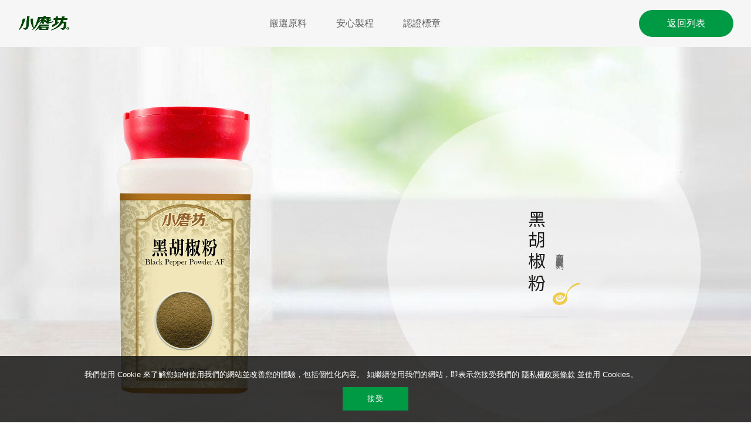

--- FILE ---
content_type: text/html; charset=utf-8
request_url: https://www.tomax.com.tw/quality/ins.php?index_id=268&index_m1_id=21
body_size: 83706
content:
<!DOCTYPE html>
<html lang="zh-Hant">
<head>
<meta charset="utf-8">
<!--手機解析度-->
<meta name="viewport" content="width=device-width, initial-scale=1.0">

<title>黑胡椒粉 | 香料 | 罐裝 | Tomax小磨坊國際</title>
<meta name="title" content="黑胡椒粉 | 香料 | 罐裝 | Tomax小磨坊國際" />
<meta name="description" content="小磨坊黑胡椒粉特選高品質胡椒，風味香純濃郁，獨家採用「冷凍研磨」技術，能將胡椒原味包覆保留，真正忠實而完整地呈現胡椒原有的香味及辛辣刺激感；獨特工法與香味，是高級料理的最佳搭配。使用方式：菜餚或醃(燻)肉加工、醬料調配、餡料製作等烹調用途，可使食材呈現豐富多層次香氣與風味。 應用料理：胡椒餅、胡椒鹽烤魚。">
<meta name="keywords" content="小磨坊,調味料,香料,黑胡椒粉">
<!--og info -->
<meta property="og:title" content="黑胡椒粉 | 香料 | 罐裝 | Tomax小磨坊國際" />
<meta property="og:description" content="小磨坊黑胡椒粉特選高品質胡椒，風味香純濃郁，獨家採用「冷凍研磨」技術，能將胡椒原味包覆保留，真正忠實而完整地呈現胡椒原有的香味及辛辣刺激感；獨特工法與香味，是高級料理的最佳搭配。使用方式：菜餚或醃(燻)肉加工、醬料調配、餡料製作等烹調用途，可使食材呈現豐富多層次香氣與風味。 應用料理：胡椒餅、胡椒鹽烤魚。" />
<meta property="og:type" content="website" />
<meta property="fb:app_id" content="854712961582569" />
<!--Bing驗證資訊 start-->
<meta name="msvalidate.01" content="6CABD8A3C1B2B4614E549738D3168580" />
<!--Bing驗證資訊 end-->
<!--open graph protocol-->
<meta property="og:title" content="黑胡椒粉-小磨坊國際貿易股份有限公司">
<meta property="og:image" content="https://www.tomax.com.tw/upload/catalog_list_pic_s/7975b3d4cdd608e835e4db0fc8b41db0.png">
<meta property="og:description" content="小磨坊國際貿易股份有限公司">
<meta property="og:site_name" content="小磨坊國際貿易股份有限公司">
<meta property="og:url" content="https://www.tomax.com.tw/quality/ins.php?index_id=268&index_m1_id=21">
<meta property="og:type" content="website">

<!--bread script-->
<script type="application/ld+json">
{
  "@context": "http://schema.org",
  "@type": "BreadcrumbList",
  "itemListElement": [
	  {
		"@type": "ListItem",
		"position": 1,
		"item": {
		  "@id": "https://www.tomax.com.tw/",
		  "name": "首頁"
			}
	  },
	  {
		"@type": "ListItem",
		"position": 2,
		"item": {
		  "@id": "https://www.tomax.com.tw/product/",
		  "name": "產品介紹"
			}
	  },
	  {
		"@type": "ListItem",
		"position": 3,
		"item": {
		  "@id": "https://www.tomax.com.tw/quality/ins.php?index_id=268&index_m1_id=21",
		  "name": "黑胡椒粉"
			}
	  }
  ]
}
</script>

<!--css-->
<link rel="stylesheet" type="text/css" href="../css/master.css">
<link rel="stylesheet" type="text/css" href="../css/quality.css">
<script>
    var link = location.href;
    if(link.indexOf('investors') != -1) {
        window.location.href = 'https://www.tomax.com.tw/';
    }
</script>
<!--favor icon-->
<link rel="shortcut icon" href="../images/touch-icon/touch-icon-iphone.png" />

<!--touch_icon-->
<link rel="apple-touch-icon" href="../images/touch-icon/touch-icon-iphone.png" /> 
<link rel="apple-touch-icon" sizes="76x76" href="../images/touch-icon/touch-icon-ipad.png" /> 
<link rel="apple-touch-icon" sizes="120x120" href="../images/touch-icon/touch-icon-iphone-retina.png" />
<link rel="apple-touch-icon" sizes="152x152" href="../images/touch-icon/touch-icon-ipad-retina.png" />

<!--ga-->
<!-- Google Tag Manager -->

<script>(function(w,d,s,l,i){w[l]=w[l]||[];w[l].push({'gtm.start':
new Date().getTime(),event:'gtm.js'});var f=d.getElementsByTagName(s)[0],
j=d.createElement(s),dl=l!='dataLayer'?'&l='+l:'';j.async=true;j.src=
'https://www.googletagmanager.com/gtm.js?id='+i+dl;f.parentNode.insertBefore(j,f);
})(window,document,'script','dataLayer','GTM-PP3JT74');</script>

<!-- End Google Tag Manager -->

<!--廣告追蹤FB -->
<!-- Facebook Pixel Code -->
<script nonce="WT2UhjWf">
!function(f,b,e,v,n,t,s){if(f.fbq)return;n=f.fbq=function(){n.callMethod?
n.callMethod.apply(n,arguments):n.queue.push(arguments)};if(!f._fbq)f._fbq=n;
n.push=n;n.loaded=!0;n.version='2.0';n.queue=[];t=b.createElement(e);t.async=!0;
t.src=v;s=b.getElementsByTagName(e)[0];s.parentNode.insertBefore(t,s)}(window,
document,'script','https://connect.facebook.net/en_US/fbevents.js');

fbq('init', '1139950702858351');
fbq('track', "PageView");</script>
<noscript><img height="1" width="1" style="display:none"
src="https://www.facebook.com/tr?id=1139950702858351&ev=PageView&noscript=1"
/></noscript>
<!-- End Facebook Pixel Code -->

<script src="../database/function/jquery-1.8.3.min.js"></script>
<script async src="../database/function/ui/jquery.blockUI.js"></script>
<script async src="../database/function/ui/jquery.form.js"></script> 
<script src="../database/function/ajax_function.js"></script> 
<script async src="../database/function/script.js"></script>
<script>
function open_layer_detail(div_name,width,height){
	if(width==''){
		width=0;
	}
	if(height==''){
		height=0;
	}
	$.blockUI({
	message:$('#'+div_name),
		css:{ 
		cursor:'default',
		width: width + 'px',
		height:height+ 'px',
		padding:'0px',
		top:($(window).height()-height)/2 + 'px',
		left:($(window).width()-width)/2 + 'px'
		}
	});		
}
function open_loading_status(loading_name){
	width=$('#'+loading_name).css('width').replace("px","");
	height=$('#'+loading_name).css('height').replace("px","");
	$.blockUI({
	message:$('#'+loading_name),
		css:{ 
		cursor:'default',
		border:'',
		backgroundColor:'',
		width: width + 'px',
		height:height+ 'px',
		padding:'0px',
		top:($(window).height()-height)/2 + 'px',
		left:($(window).width()-width)/2 + 'px'
		}
	});
}
function close_layer_detail(){
	$.unblockUI();
}
function close_top_layer_detail(){
	top.$.unblockUI();
}
//建立執行的div
$(function(){
	$('body').prepend("<span id='iframe_string'></span>");
	$('body').prepend('<div id="waiting_action" style="display:none;text-align:center;position: absolute;z-index: 99998;color:#FFF;font-size:12px;border:0px;"><img src="../database/function/loading_type/loading_big.gif" hspace="2" align="absmiddle"/><br><img src="../database/function/loading_type/loading_text.png" hspace="2" align="absmiddle"/></div>');
});
//end
</script><script type="text/javascript" src="../Scripts/jqueryui/jquery.ui.core.min.js"></script>

<script>
	var isMobile = false;
	var isTablet =false;
	var isAndroidOS =false;
	var isiOS =false;
	var isSafari =false;
</script>

<!-- IE Fix for HTML5 Tags -->
<!--[if lt IE 9]>
<script src="http://html5shiv.googlecode.com/svn/trunk/html5.js"></script>
<![endif]-->
</head>

<body>
<!-- Google Tag Manager (noscript) -->
<noscript><iframe src="https://www.googletagmanager.com/ns.html?id=GTM-PP3JT74"
height="0" width="0" style="display:none;visibility:hidden"></iframe></noscript>
<!-- End Google Tag Manager (noscript) --><!--洽詢單浮動視窗-->
<div class="tomaxPopBox" id="inquiryCart"><!--cartArea-->
	<div class="inner"><!-- inner -->
		<a href="javascript:;" class="btnClose"></a>
		<ul class="list" id="car_list_html">
		</ul>
		<div class="btnBox">
		    <a href="../inquiry/" id="goto_pay_btn">確認送出</a>
		</div>
	</div><!-- inner end -->
	<div class="mask"></div>
</div><!--cartArea end-->
<span id="inquiry_script_html"></span>
<script language="javascript">
function car_list_fun(){
	$.ajax(
	{
	url:'../inquiry/act.php',
	type:"post",
	data:'act=21',
	cache:false,
	dataType:"text",
	success:	function(mydata){
			$("#car_list_html").html(mydata);
			$('#count_pr_reset').html($('#car_list_html li').length);
			//$('#'+loadingname).hide();
		}
	});
	
}
</script><div class="tomaxPopBox searchBox" id="searchBox"><!--cartArea-->
	<div class="inner"><!-- inner -->
		<div class="searchContent"><!-- searchContent -->
			<div class="searchInput">
    <input type="text" placeholder="今天想找什麼?" id="popSearchInput" value="">
    <a href="javascript:;" id="popSearchBtn" class="button"><img src="https://www.tomax.com.tw/images/icon_search.png" alt=""></a>
</div>
<div class="globalSearchRecommend searchTag">
                <a href="#">孜然</a>
                <a href="#">醬</a>
                <a href="#">食譜</a>
                <a href="#">肉燥</a>
                <a href="#">荳蔻</a>
    </div>


<script>
    $(function(){

        $('#popSearchBtn').on('click', function(){
            if($('#popSearchInput').val() != ''){
                window.location.href = 'https://www.tomax.com.tw/search/?keyword=' + encodeURIComponent($('#popSearchInput').val());
            }
            return false;
        });

        $('.globalSearchRecommend a').each(function(){
            $(this).on('click', function(){
                $('#popSearchInput').val($(this).text());
                $('#popSearchBtn').click();
                return false;
            });
        });

        $('#popSearchInput').on('keydown', function(e){
            var code = e.which || e.keyCode;
            if(code == 13){
                if($('#popSearchInput').val() != ''){
                    window.location.href = 'https://www.tomax.com.tw/search/?keyword=' + encodeURIComponent($('#popSearchInput').val());
                }
                return false;
            }
        });

    });
</script>
		</div><!-- searchContent end -->
	</div><!-- inner end -->
	<div class="mask"></div>
</div><!--cartArea end--><link rel="stylesheet" type="text/css" href="https://www.tomax.com.tw/css/member.css">
<!-- AAAAAAAA2026-01-22 14:53:43-->
<div class="moduleBox2 popLoginArea" id="popLoginBox">
    <div class="insArea moduleBoxStyle">
        <div class="wrap">
            <div class="logoImg"><img src="https://www.tomax.com.tw/images/logo.png" alt="Logo"></div>
            <div class="loginTxt">找食譜 玩烹飪 享優惠</div>
            <div class="loginTxt">更多好康活動等您來參與!</div>
            <input type="hidden" id="chkRecipes" value="0">
            <div class="popLoginList" id="popLogin" style="display: block;"><!-- popLoginList -->
                <div class="socialLogin">
                    <a class="mainBtn fb" href="javascript:void(0);" onClick="window.open('https://www.tomax.com.tw/fb/Login.php?&chkRecipes='+$('#chkRecipes').val(), 'FB登入');">使用Facebook登入</a>
                    <a class="mainBtn google" href="javascript:void(0);" onClick="window.open('https://www.tomax.com.tw/google/Login.php?&chkRecipes='+$('#chkRecipes').val(), 'GOOGLE登入');">使用Gmail登入</a>
                </div>
                <div class="title03">或</div>
                                <div class="loginBox"><!--loginBox-->
                    <input name="login_account" type="text" class="b-box" id="login_account" placeholder="電子郵件" value="">
                    <input name="login_pwd" type="password" class="b-box" id="login_pwd" placeholder="會員密碼">
                    
                    <div class="remember">
                        <div class="left">
                            <label class="radio"><input type="checkBox" id="data_remember" name="data_remember" class="checkbox" value="1" /><span>記憶我的電子信箱</span></label>
                        </div>
                        <div class="right">
                            <a href="#popForget" class="btn_forget mainBtn popButton">忘記密碼?</a>
                        </div>
                    </div>

                    <div class="btnBox">
                        <a href="javascript:;" onClick="login_btn();" class="btnS1 login_btn_status mainBtn">登入</a>
                    </div>

                    <div class="btnBox notMember">
                        還不是會員?<a href="#popRegister" class="btn_register mainBtn popButton">立即註冊</a>
                    </div>
                </div><!--loginBox end-->
            </div><!-- popLoginList end -->
            <div class="popLoginList" id="popForget"><!-- popLoginList -->                
                                <div class="forgetBox"><!--forgetBox-->
                    <input name="email_chk" type="text" class="b-box mb15" id="email_chk" placeholder="e-mail">
                    <div class="btnBox">
                        <a href="javascript:;" class="forget_btn_status btnS1 mb15 mainBtn" onClick="forget_btn();">Submit</a>
                        <a href="#popLogin" class="btn_relog btnS2 mainBtn popButton">重新登入</a>
                    </div>
                </div><!--forgetBox end-->
            </div><!-- popLoginList end -->
            <div class="popLoginList" id="popRegister"><!-- popLoginList -->
                                <div class="registerBox"><!--registerBox-->
                    <input type="text" class="b-box" id="index_login_name" placeholder="電子信箱">
                    <input type="password" class="b-box" id="index_login_pwd" placeholder="密碼">
                    <input type="password" class="b-box" id="index_login_pwd_chk" placeholder="確認密碼">
                    <input type="text" class="b-box" id="index_name" placeholder="姓名">
                    <div class="genderBox">
                        <label class="radio"><input type="radio" name="data_sex" class="b-box" id="data_sex0" value="0" checked><span>男性</span></label>
                        <label class="radio"><input type="radio" name="data_sex" class="b-box" id="data_sex1" value="1"><span>女性</span></label>
                    </div>
                    <input type="text" class="b-box" id="index_mtel" placeholder="行動電話">
                    <input type="text" class="b-box datepicker" id="index_birthday_pop" placeholder="生日" readonly>
                                        <select id="index_favorite" class="mb15" data-note="購物喜好" onchange="popRegisterChangeB2BUI(this.value);">
                        <option value="">請選擇購物喜好</option>
                        <option value="家庭採買">家庭採買</option>
                        <option value="商用採購">商用採購</option>
                    </select>
                    
                    <div class="b-bpx mb15 forb2bBox" style="text-align: left;">
                        <div>
                            業態：
                        </div>
                                                            <label class="radio" style="margin-right: 10px; margin-bottom: 5px;">
                                        <input data-id="1" name="b2b_business_type[]" type="checkbox" class="b-box mb15 b2b_business_type" value="餐廳" onclick="popRegisterChnageB2BSubUI();">
                                        <span>餐廳</span>
                                    </label>
                                                                    <label class="radio" style="margin-right: 10px; margin-bottom: 5px;">
                                        <input data-id="2" name="b2b_business_type[]" type="checkbox" class="b-box mb15 b2b_business_type" value="食品加工用戶" onclick="popRegisterChnageB2BSubUI();">
                                        <span>食品加工用戶</span>
                                    </label>
                                                                    <label class="radio" style="margin-right: 10px; margin-bottom: 5px;">
                                        <input data-id="3" name="b2b_business_type[]" type="checkbox" class="b-box mb15 b2b_business_type" value="其他" onclick="popRegisterChnageB2BSubUI();">
                                        <span>其他</span>
                                    </label>
                                                    </div>
                    
                                                <div class="b-bpx mb15 forb2bSubBox forb2bSubBox_1" style="text-align: left; display:none;">
                                <div>餐廳 子項目：</div>
                                                                            <label class="radio" style="margin-right: 10px; margin-bottom: 5px;">
                                                <input type="checkbox" name="b2b_business_sub_type[]" class="b-box mb15 b2b_business_sub_type" value="台式小吃">
                                                <span>台式小吃</span>
                                            </label>
                                                                                    <label class="radio" style="margin-right: 10px; margin-bottom: 5px;">
                                                <input type="checkbox" name="b2b_business_sub_type[]" class="b-box mb15 b2b_business_sub_type" value="火鍋店">
                                                <span>火鍋店</span>
                                            </label>
                                                                                    <label class="radio" style="margin-right: 10px; margin-bottom: 5px;">
                                                <input type="checkbox" name="b2b_business_sub_type[]" class="b-box mb15 b2b_business_sub_type" value="速食炸雞">
                                                <span>速食炸雞</span>
                                            </label>
                                                                                    <label class="radio" style="margin-right: 10px; margin-bottom: 5px;">
                                                <input type="checkbox" name="b2b_business_sub_type[]" class="b-box mb15 b2b_business_sub_type" value="便當店">
                                                <span>便當店</span>
                                            </label>
                                                                                    <label class="radio" style="margin-right: 10px; margin-bottom: 5px;">
                                                <input type="checkbox" name="b2b_business_sub_type[]" class="b-box mb15 b2b_business_sub_type" value="燒烤店">
                                                <span>燒烤店</span>
                                            </label>
                                                                                    <label class="radio" style="margin-right: 10px; margin-bottom: 5px;">
                                                <input type="checkbox" name="b2b_business_sub_type[]" class="b-box mb15 b2b_business_sub_type" value="牛排店">
                                                <span>牛排店</span>
                                            </label>
                                                                                    <label class="radio" style="margin-right: 10px; margin-bottom: 5px;">
                                                <input type="checkbox" name="b2b_business_sub_type[]" class="b-box mb15 b2b_business_sub_type" value="早餐店">
                                                <span>早餐店</span>
                                            </label>
                                                                                    <label class="radio" style="margin-right: 10px; margin-bottom: 5px;">
                                                <input type="checkbox" name="b2b_business_sub_type[]" class="b-box mb15 b2b_business_sub_type" value="台菜宴會廳">
                                                <span>台菜宴會廳</span>
                                            </label>
                                                                                    <label class="radio" style="margin-right: 10px; margin-bottom: 5px;">
                                                <input type="checkbox" name="b2b_business_sub_type[]" class="b-box mb15 b2b_business_sub_type" value="中式八大系菜館">
                                                <span>中式八大系菜館</span>
                                            </label>
                                                                                    <label class="radio" style="margin-right: 10px; margin-bottom: 5px;">
                                                <input type="checkbox" name="b2b_business_sub_type[]" class="b-box mb15 b2b_business_sub_type" value="日韓料理">
                                                <span>日韓料理</span>
                                            </label>
                                                                                    <label class="radio" style="margin-right: 10px; margin-bottom: 5px;">
                                                <input type="checkbox" name="b2b_business_sub_type[]" class="b-box mb15 b2b_business_sub_type" value="歐義美式料理">
                                                <span>歐義美式料理</span>
                                            </label>
                                                                                    <label class="radio" style="margin-right: 10px; margin-bottom: 5px;">
                                                <input type="checkbox" name="b2b_business_sub_type[]" class="b-box mb15 b2b_business_sub_type" value="東南亞料理">
                                                <span>東南亞料理</span>
                                            </label>
                                                                                    <label class="radio" style="margin-right: 10px; margin-bottom: 5px;">
                                                <input type="checkbox" name="b2b_business_sub_type[]" class="b-box mb15 b2b_business_sub_type" value="港式料理">
                                                <span>港式料理</span>
                                            </label>
                                                                    </div>
                                                <div class="b-bpx mb15 forb2bSubBox forb2bSubBox_2" style="text-align: left; display:none;">
                                <div>食品加工用戶 子項目：</div>
                                                                            <label class="radio" style="margin-right: 10px; margin-bottom: 5px;">
                                                <input type="checkbox" name="b2b_business_sub_type[]" class="b-box mb15 b2b_business_sub_type" value="調理食品">
                                                <span>調理食品</span>
                                            </label>
                                                                                    <label class="radio" style="margin-right: 10px; margin-bottom: 5px;">
                                                <input type="checkbox" name="b2b_business_sub_type[]" class="b-box mb15 b2b_business_sub_type" value="肉品加工">
                                                <span>肉品加工</span>
                                            </label>
                                                                                    <label class="radio" style="margin-right: 10px; margin-bottom: 5px;">
                                                <input type="checkbox" name="b2b_business_sub_type[]" class="b-box mb15 b2b_business_sub_type" value="烘焙食品">
                                                <span>烘焙食品</span>
                                            </label>
                                                                                    <label class="radio" style="margin-right: 10px; margin-bottom: 5px;">
                                                <input type="checkbox" name="b2b_business_sub_type[]" class="b-box mb15 b2b_business_sub_type" value="生鮮食品">
                                                <span>生鮮食品</span>
                                            </label>
                                                                                    <label class="radio" style="margin-right: 10px; margin-bottom: 5px;">
                                                <input type="checkbox" name="b2b_business_sub_type[]" class="b-box mb15 b2b_business_sub_type" value="連鎖餐飲品牌">
                                                <span>連鎖餐飲品牌</span>
                                            </label>
                                                                                    <label class="radio" style="margin-right: 10px; margin-bottom: 5px;">
                                                <input type="checkbox" name="b2b_business_sub_type[]" class="b-box mb15 b2b_business_sub_type" value="調味醬料廠">
                                                <span>調味醬料廠</span>
                                            </label>
                                                                                    <label class="radio" style="margin-right: 10px; margin-bottom: 5px;">
                                                <input type="checkbox" name="b2b_business_sub_type[]" class="b-box mb15 b2b_business_sub_type" value="預拌粉廠">
                                                <span>預拌粉廠</span>
                                            </label>
                                                                                    <label class="radio" style="margin-right: 10px; margin-bottom: 5px;">
                                                <input type="checkbox" name="b2b_business_sub_type[]" class="b-box mb15 b2b_business_sub_type" value="團膳食品廠">
                                                <span>團膳食品廠</span>
                                            </label>
                                                                                    <label class="radio" style="margin-right: 10px; margin-bottom: 5px;">
                                                <input type="checkbox" name="b2b_business_sub_type[]" class="b-box mb15 b2b_business_sub_type" value="生機素食加工廠">
                                                <span>生機素食加工廠</span>
                                            </label>
                                                                                    <label class="radio" style="margin-right: 10px; margin-bottom: 5px;">
                                                <input type="checkbox" name="b2b_business_sub_type[]" class="b-box mb15 b2b_business_sub_type" value="水產食品加工">
                                                <span>水產食品加工</span>
                                            </label>
                                                                                    <label class="radio" style="margin-right: 10px; margin-bottom: 5px;">
                                                <input type="checkbox" name="b2b_business_sub_type[]" class="b-box mb15 b2b_business_sub_type" value="麵體加工">
                                                <span>麵體加工</span>
                                            </label>
                                                                                    <label class="radio" style="margin-right: 10px; margin-bottom: 5px;">
                                                <input type="checkbox" name="b2b_business_sub_type[]" class="b-box mb15 b2b_business_sub_type" value="醃漬食品加工">
                                                <span>醃漬食品加工</span>
                                            </label>
                                                                    </div>
                                                <div class="b-bpx mb15 forb2bSubBox forb2bSubBox_3" style="text-align: left; display:none;">
                                <div>其他 子項目：</div>
                                                                            <label class="radio" style="margin-right: 10px; margin-bottom: 5px;">
                                                <input type="checkbox" name="b2b_business_sub_type[]" class="b-box mb15 b2b_business_sub_type" value="甜點冰品">
                                                <span>甜點冰品</span>
                                            </label>
                                                                                    <label class="radio" style="margin-right: 10px; margin-bottom: 5px;">
                                                <input type="checkbox" name="b2b_business_sub_type[]" class="b-box mb15 b2b_business_sub_type" value="麵包烘焙">
                                                <span>麵包烘焙</span>
                                            </label>
                                                                                    <label class="radio" style="margin-right: 10px; margin-bottom: 5px;">
                                                <input type="checkbox" name="b2b_business_sub_type[]" class="b-box mb15 b2b_business_sub_type" value="手搖飲料">
                                                <span>手搖飲料</span>
                                            </label>
                                                                                    <label class="radio" style="margin-right: 10px; margin-bottom: 5px;">
                                                <input type="checkbox" name="b2b_business_sub_type[]" class="b-box mb15 b2b_business_sub_type" value="團膳用戶">
                                                <span>團膳用戶</span>
                                            </label>
                                                                                    <label class="radio" style="margin-right: 10px; margin-bottom: 5px;">
                                                <input type="checkbox" name="b2b_business_sub_type[]" class="b-box mb15 b2b_business_sub_type" value="原料買賣">
                                                <span>原料買賣</span>
                                            </label>
                                                                    </div>
                    
                    <div class="b-bpx mb15 forb2cBox" style="text-align: left;">
                        <div>料理食譜喜好：</div>
                                                            <label class="radio" style="margin-right: 10px; margin-bottom: 5px;">
                                        <input type="checkbox" name="b2c_favirote_recipes[]" class="b-box mb15 b2c_favirote_recipes" value="大廚私房菜">
                                        <span>大廚私房菜</span>
                                    </label>
                                                                    <label class="radio" style="margin-right: 10px; margin-bottom: 5px;">
                                        <input type="checkbox" name="b2c_favirote_recipes[]" class="b-box mb15 b2c_favirote_recipes" value="創意">
                                        <span>創意</span>
                                    </label>
                                                                    <label class="radio" style="margin-right: 10px; margin-bottom: 5px;">
                                        <input type="checkbox" name="b2c_favirote_recipes[]" class="b-box mb15 b2c_favirote_recipes" value="電鍋">
                                        <span>電鍋</span>
                                    </label>
                                                                    <label class="radio" style="margin-right: 10px; margin-bottom: 5px;">
                                        <input type="checkbox" name="b2c_favirote_recipes[]" class="b-box mb15 b2c_favirote_recipes" value="氣炸">
                                        <span>氣炸</span>
                                    </label>
                                                                    <label class="radio" style="margin-right: 10px; margin-bottom: 5px;">
                                        <input type="checkbox" name="b2c_favirote_recipes[]" class="b-box mb15 b2c_favirote_recipes" value="健身">
                                        <span>健身</span>
                                    </label>
                                                                    <label class="radio" style="margin-right: 10px; margin-bottom: 5px;">
                                        <input type="checkbox" name="b2c_favirote_recipes[]" class="b-box mb15 b2c_favirote_recipes" value="異國">
                                        <span>異國</span>
                                    </label>
                                                                    <label class="radio" style="margin-right: 10px; margin-bottom: 5px;">
                                        <input type="checkbox" name="b2c_favirote_recipes[]" class="b-box mb15 b2c_favirote_recipes" value="家常菜">
                                        <span>家常菜</span>
                                    </label>
                                                                    <label class="radio" style="margin-right: 10px; margin-bottom: 5px;">
                                        <input type="checkbox" name="b2c_favirote_recipes[]" class="b-box mb15 b2c_favirote_recipes" value="其它">
                                        <span>其它</span>
                                    </label>
                                                    </div>

                    <div class="b-bpx mb15 forb2cBox" style="text-align: left;">
                        <div>曾購買過的品項：</div>
                                                            <label class="radio" style="margin-right: 10px; margin-bottom: 5px;">
                                        <input type="checkbox" name="b2c_buy_before[]" class="b-box mb15 b2c_buy_before" value="香鬆">
                                        <span>香鬆</span>
                                    </label>
                                                                    <label class="radio" style="margin-right: 10px; margin-bottom: 5px;">
                                        <input type="checkbox" name="b2c_buy_before[]" class="b-box mb15 b2c_buy_before" value="椰漿">
                                        <span>椰漿</span>
                                    </label>
                                                                    <label class="radio" style="margin-right: 10px; margin-bottom: 5px;">
                                        <input type="checkbox" name="b2c_buy_before[]" class="b-box mb15 b2c_buy_before" value="蒸滷系列">
                                        <span>蒸滷系列</span>
                                    </label>
                                                                    <label class="radio" style="margin-right: 10px; margin-bottom: 5px;">
                                        <input type="checkbox" name="b2c_buy_before[]" class="b-box mb15 b2c_buy_before" value="油">
                                        <span>油</span>
                                    </label>
                                                                    <label class="radio" style="margin-right: 10px; margin-bottom: 5px;">
                                        <input type="checkbox" name="b2c_buy_before[]" class="b-box mb15 b2c_buy_before" value="調味醬(粉包)">
                                        <span>調味醬(粉包)</span>
                                    </label>
                                                                    <label class="radio" style="margin-right: 10px; margin-bottom: 5px;">
                                        <input type="checkbox" name="b2c_buy_before[]" class="b-box mb15 b2c_buy_before" value="袋裝香辛料">
                                        <span>袋裝香辛料</span>
                                    </label>
                                                                    <label class="radio" style="margin-right: 10px; margin-bottom: 5px;">
                                        <input type="checkbox" name="b2c_buy_before[]" class="b-box mb15 b2c_buy_before" value="瓶裝香辛調味料">
                                        <span>瓶裝香辛調味料</span>
                                    </label>
                                                                    <label class="radio" style="margin-right: 10px; margin-bottom: 5px;">
                                        <input type="checkbox" name="b2c_buy_before[]" class="b-box mb15 b2c_buy_before" value="其它">
                                        <span>其它</span>
                                    </label>
                                                    </div>

                    <br>

                    <label class="radio full mb15"><input type="checkbox" class="b-box mb15" id="index_newsletter" value="1"><span>是否願意訂閱會員情報</span></label>
                    <br>
                    <label class="radio full mb15"><input type="checkbox" class="b-box mb15" id="index_agree" value="1"><span>我同意小磨坊的會員註冊須知與</span><a href="https://www.tomax.com.tw/privacy/" target="_blank">隱私權政策</a></label>
                    <div class="btnBox mb25">
                        <a href="javascript:;" class="register_btn_status btnS1 mb15 mainBtn" onClick="register_btn()">確認完成!繼續開始網站</a>
                        <a href="#popLogin" class="btn_relog btnS2 mainBtn popButton">重新登入</a>
                    </div>
                    <div class="title03">會員加入須知</div>
                    <div class="textEditor left"><!--文字編輯器-->
                        <span style="color:#009944;">1. 認知與接受條款</span><br />
基於提供給您小磨坊國際網站的服務功能，小磨坊國際必須收集您的個人資料，以便維持服務功能的執行。當您申請成為小磨坊國際網站會員時，即表示您已閱讀、瞭解並同意接受本條款之所有內容。若當小磨坊國際有提供特定的會員活動時，有可能針對該活動，另行公告服務條款或相關規定，亦均屬於小磨坊國際官方網站廣義的服務條款之一部分。<br />
小磨坊國際有權於任何時間修改或變更本服務條款之內容，建議您隨時注意該等修改或變更。您於任何修改或變更後繼續使用本服務，視為您已閱讀、瞭解並同意接受該等修改或變更。如果您不同意本服務條款的內容，或者您所屬的國家或地域排除本服務條款內容之全部或一部時，您應立即停止使用本服務，或自行刪除您於小磨坊官方網站的會員帳號。<br />
<br />
<span style="color:#009944;">2. 您的註冊義務</span><br />
為了能使用本服務，您同意註冊您本人正確、最新及完整的資料，維持並更新您個人資料，確保其為正確、最新及完整。<br />
<br />
<span style="color:#009944;">3. 會員帳號、密碼及安全</span><br />
申請成為小磨坊國際網站會員之後，您將收到一個確認的網址。您必須完成認證後，方能成為小磨坊國際的會員，且您有責任維持密碼及帳號的機密安全。<br />
<br />
<span style="color:#009944;">4. 使用者的守法義務及承諾</span><br />
您承諾絕不為任何非法目的或以任何非法方式使用本服務，並承諾遵守中華民國相關法規及一切使用網際網路之國際慣例。您若係中華民國以外之使用者，應同時同意遵守所屬國家或地域之法令。<br />
<br />
<span style="color:#009944;">5. 會員行為</span><br />
由您公開張貼的資訊、資料、文字、照片、圖形、超連結或其他資料（以下簡稱「會員內容」），均由「會員內容」提供者自負責任。小磨坊國際無法控制經您所張貼之「會員內容」，因此不保證其正確性、完整性或品質。在任何情況下，小磨坊國際均不為任何「會員內容」負責，包含但不限於任何錯誤或遺漏，以及經由本服務張貼而衍生之任何損失或損害。<br />
小磨坊國際並未針對「會員內容」事先加以審查，有權（但無義務）依自行的考量，拒絕或移除經由本服務提供之任何「會員內容」。您了解並同意依據法律的要求，小磨坊國際需將您的帳戶資訊或「會員內容」加以保存或揭露予政府機關。<br />
<br />
<span style="color:#009944;">6. 會員內容授權</span><br />
您所張貼至小磨坊國際網站的會員內容，視為您已允許小磨坊國際無條件使用、修改、重製、公開播送、改作、散布、發行、公開發表該等資料，並得將前述權利轉授權他人，您對此絕無異議。<br />
您並應保證小磨坊國際使用、修改、重製、公開播送、改作、散布、發行、公開發表、轉授權該等資料，不致侵害任何第三人之智慧財產權，否則應對小磨坊國際負損害賠償責任（包括但不限於訴訟費用及律師費用等）。<br />
<br />
<span style="color:#009944;">7. 一般條款</span><br />
本服務條款構成您與小磨坊國際就您使用本服務之完整合意。本服務條款之解釋與適用，以及與本服務條款有關的爭議，除法律另有規定者外，均應依照中華民國法律予以處理，並以台中地方法院為第一審管轄法院。                    </div><!--文字編輯器-->
                </div><!--registerBox end-->
            </div><!-- popLoginList end -->
        </div><!--wrap end-->
        <button class="moduleCloseStyle moduleClose"><span class="icon"></span><span class="text">close</span></button>
    </div>
    <div class="moduleMask2"></div>
</div>

<script>

function popRegisterChangeB2BUI(type)
{
    $('#popRegister .forb2bBox').hide();
    $('#popRegister .forb2cBox').hide();
    $('#popRegister .forb2bSubBox').hide();

    if(type == '商用採購'){
        $('#popRegister .forb2bBox').show();
        $('#popRegister .b2b_business_type').each(function(){
            if($(this).prop('checked')){
                var value = $(this).data('id');
                $('#popRegister .forb2bSubBox_'+value).show();
            }
        });
    }
    if(type == '家庭採買'){
        $('#popRegister .forb2cBox').show();
    }
}
popRegisterChangeB2BUI(0);

function popRegisterChnageB2BSubUI()
{
    $('#popRegister .forb2bSubBox').hide();

    $('#popRegister .b2b_business_type').each(function(){
        if($(this).prop('checked')){
            var value = $(this).data('id');
            $('#popRegister .forb2bSubBox_'+value).show();
        }
    });
}

function login_btn(){
    var errors='';
        if($('#popLoginBox #login_account').val()==''){
        errors += '- '+'必須填寫註冊的電子郵件。\n';
    }else if(! isEmail($('#popLoginBox #login_account').val())){
        errors+='- 必須填寫正確的電子郵件位址。\n';
    }
    if($('#popLoginBox #login_pwd').val()==''){
        errors += '- '+'必須填寫註冊的會員密碼。\n';
    }
        if(errors!=''){
        alert('錯誤訊息：\n'+errors);
        return false;
    }
    $(".login_btn_status").hide();
    jq_post_noloading('https://www.tomax.com.tw/member/act.php','act=22&login_path=https://www.tomax.com.tw/&login_account=' + $('#popLoginBox #login_account').val() + '&login_pwd=' + $('#popLoginBox #login_pwd').val() + '&remember=' + $('#popLoginBox #data_remember:checked').val() + '&chkRecipes=' + $('#popLoginBox #chkRecipes').val(),'iframe_string');
}
function forget_btn(){
    var errors='';
    if($('#popLoginBox #email_chk').val()=='' ){
        errors += '- '+'必須填寫註冊的電子郵件。\n';
    }else if(! isEmail($('#popLoginBox #email_chk').val())){
        errors+='- 必須填寫正確的電子郵件位址。\n';
    }
    if(errors!=''){
        alert('錯誤訊息：\n'+errors);
        return false;
    }
    $(".forget_btn_status").hide();
    jq_post_noloading('https://www.tomax.com.tw/member/act.php','act=21&email_chk='+$('#popLoginBox #email_chk').val() ,'iframe_string');
}
function register_btn(){
    var errors='';
    if($("#popLoginBox #index_agree:checkbox:checked:enabled").val()!="1"){
        errors += '- '+'請勾取同意條款\n';
        error = 1;
    }

    if($('#popLoginBox #index_login_name').val()==''){
        errors += '- '+'電子信箱必須填寫\n';
    }else if(! isEmail($('#popLoginBox #index_login_name').val())){
        errors+='- 電子信箱格式錯誤\n';
    }

    if($('#popLoginBox #index_name').val()==''){
        errors += '- '+'姓名必須填寫\n';
    }

    if($('#popLoginBox #index_login_pwd').val()==""){
        errors += '- '+'密碼必須輸入\n';
    }else{
        if($('#popLoginBox #index_login_pwd').val().length < 6)  {
            errors += '- '+'密碼必須為6個英文字母或數字以上。\n';
        }else if($('#popLoginBox #index_login_pwd').val().match(/[^a-z|^A-Z|^0-9]/g)){
            errors += '- '+'密碼必須為英文字母或數字\n';
        }
    }
    if($('#popLoginBox #index_login_pwd').val()!="" && $('#popLoginBox #index_login_pwd_chk').val()!=""){
        if($('#popLoginBox #index_login_pwd').val()!=$('#popLoginBox #index_login_pwd_chk').val()){
            errors += '- '+'[密碼]跟[確認密碼]內容必須相同\n';
        }
    }   
    
    if($('#popLoginBox #index_favorite').val() == ''){
		errors += '- ' + '請選擇購物喜好\n';
	}
    if($('#popLoginBox #index_favorite').val() == '商用採購' && $('#popLoginBox [name="b2b_business_sub_type[]"]:checked').length == 0){
		errors += '- ' + '至少選擇一項業態項目\n';
	}
	if($('#popLoginBox #index_favorite').val() == '家庭採買' && $('[name="b2c_favirote_recipes[]"]:checked').length == 0){
		errors += '- ' + '至少選擇一項料理食譜喜好\n';
	}
	if($('#popLoginBox #index_favorite').val() == '家庭採買' && $('[name="b2c_buy_before[]"]:checked').length == 0){
		errors += '- ' + '至少選擇一項曾購買過的品項\n';
	}

    if(errors!=''){
        alert('錯誤訊息：\n'+errors);
        return false;
    }

    var b2b_business_type = [];
    $('#popLoginBox input[name="b2b_business_type[]"]:checked').each(function(){
        b2b_business_type.push($(this).val());
    });

    var b2b_business_sub_type = [];
    $('#popLoginBox input[name="b2b_business_sub_type[]"]:checked').each(function(){
        b2b_business_sub_type.push($(this).val());
    });

    var b2c_favirote_recipes = [];
    $('#popLoginBox input[name="b2c_favirote_recipes[]"]:checked').each(function(){
        b2c_favirote_recipes.push($(this).val());
    });

    var b2c_buy_before = [];
    $('#popLoginBox input[name="b2c_buy_before[]"]:checked').each(function(){
        b2c_buy_before.push($(this).val());
    });



    $(".register_btn_status").hide();
    jq_post_noloading(
        'https://www.tomax.com.tw/member/act.php',
        {
            act: 1,
            loginType: 1,
            data_login_name: $('#popLoginBox #index_login_name').val(),
            data_login_pwd: $('#popLoginBox #index_login_pwd').val(),
            data_name: $('#popLoginBox #index_name').val(),
            data_sex: $('#popLoginBox input[id^=data_sex]:radio:checked').val(),
            data_mtel: $('#popLoginBox #index_mtel').val(),
            data_birthday: $('#popLoginBox #index_birthday_pop').val(),
            data_favorite: $('#popLoginBox #index_favorite').val(),
            data_newsletter: $('#popLoginBox #index_newsletter:checkbox:checked').val(),
            chkRecipes: $('#popLoginBox #chkRecipes').val(),
            temp_b2b_business_type: b2b_business_type,
            temp_b2b_business_sub_type: b2b_business_sub_type,
            temp_b2c_favirote_recipes: b2c_favirote_recipes,
            temp_b2c_buy_before: b2c_buy_before,
        },
        'iframe_string'
    );
}
</script>
<script>
$(function(){ 
    $('#login_account').on('keydown keyup',function(){
        deleteCookie('_member');
    });

    var orglocation = '';
    $('.btn_relog, .moduleClose, .moduleMask2').click(function() {
        history.replaceState(null, null, orglocation);
    });

    $('.btn_register').click(function() {
        orglocation = location.href;
        history.replaceState(null, null, 'https://www.tomax.com.tw/member/register.php');
    });

    $('.goToLogin').click(function() {
        $('#popLoginBox').addClass('showLogin');
    });

    /*--新增0.0--*/
    $('.popButton').click(function() {
        let obj = $(this).attr('href');
        $(obj).fadeIn();
        $(this).parents('.popLoginList').hide();
        return false;
    })
    $('.moduleClose, .moduleMask2').click(function() {
        $('#chkRecipes').val(0); //重置

        $(this).parents('.moduleBox2').removeClass('show');            
        $('body').css('overflow','auto');
        $('.popLoginList').hide();
        $('#popLogin').show();
    })
    $('.openModule').click(function() {
        let obj = $(this).attr('href');
        $(obj).addClass('show');
        $('body').css('overflow','hidden');
        return false;
    })
});
</script>
    
<div class="outerWrap insAni b-box"><!--outerWrap-->   
	    <header><!--header-->
        <div class="wrap b-box"><!--wrap-->
            <div class="logo"><a href="https://www.tomax.com.tw/" title="小磨坊國際貿易股份有限公司">小磨坊國際貿易股份有限公司</a></div>    
                
            <nav class="menuBox"><!--menuBox-->
                <ul class="menu cleafix" itemscope itemtype="http://www.schema.org/SiteNavigationElement"><!--menu-->
                    <li itemprop="name" class="dropDown">
                        <a itemprop="url" href="../about/">
                            <i class="icon"><img src="../images/icon_about.svg" alt=""></i>
                            <em>About Us</em>
                            <span>關於小磨坊</span>
                        </a>
                        <div class="submenu">
                            <a itemprop="url" href="../about/">關於小磨坊</a>
                            <a itemprop="url" href="../history/">發展沿革</a>
                            <a itemprop="url" href="//www.104.com.tw/jobbank/custjob/index.php?r=cust&j=444a426e5646406740683a1d1d1d1d5f2443a363189j52&jobsource=checkc" target="_blank">人才招募</a>
                            <a itemprop="url" href="../quality/">安心煮意</a>
                            <a itemprop="url" href="../contact/">聯絡我們</a>
                                                        <a itemprop="url" href="../privacy/">隱私權政策</a>
                        </div>
                    </li>
                    <li itemprop="name" class="dropDown">
                        <a itemprop="url" href="../news/">
                            <i class="icon"><img src="../images/icon_news.svg" alt=""></i>
                            <em>Food Safety</em>
                            <span>食安專區</span>
                        </a>
                        <div class="submenu">
                             
                <a itemprop="url" href="https://www.tomax.com.tw/news/index.php?index_m_id=42"  id="class_current_42">品質監管</a>
                <a itemprop="url" href="https://www.tomax.com.tw/news/index.php?index_m_id=43"  id="class_current_43">聲明啟事</a>
                                                            </div>
                    </li>
                    <li itemprop="name" class="dropDown">
                        <a itemprop="url" href="../product/">
                            <i class="icon"><img src="../images/icon_product.svg" alt=""></i>
                            <em>Products</em>
                            <span>產品介紹</span>
                        </a>
                        <div class="submenu">
                            			<a itemprop="url" href="https://www.tomax.com.tw/product/list.php?index_m1_id=22">小磨坊系列</a>
			<a itemprop="url" href="https://www.tomax.com.tw/product/list.php?index_m1_id=21">商用產品系列</a>
                            <a itemprop="url" href="../herb/">香草教室</a>
                        </div>
                    </li>
                    <li itemprop="name">
                        <a itemprop="url" href="../recipes/">
                            <i class="icon"><img src="../images/icon_recipes.svg" alt=""></i>
                            <em>Recipes</em>
                            <span>精選食譜</span>
                        </a>
                    </li>
                    <li itemprop="name">
                        <a itemprop="url" href="../recommend/">
                            <i class="icon"><img src="../images/icon_recommend.svg" alt=""></i>
                            <em>Recommend</em>
                            <span>好味嘗鮮</span>
                        </a>
                    </li>
                    
                    <li itemprop="name">

                        <a itemprop="url" href="../eventpage/foodservice/page.html" target="_blank">

                            <i class="icon"><img src="../images/info.png" alt=""></i>

                            <em>Information</em>

                            <span>餐飲潮流</span>

                        </a>

                    </li>
                    <li itemprop="name">
                        <a itemprop="url" href="../faq/">
                            <i class="icon"><img src="../images/icon_quality.svg" alt=""></i>
                            <em>Question</em>
                            <span>常見問題</span>
                        </a>
                    </li>
                    
                    <li itemprop="name">

                        <a itemprop="url" href="https://www.spicer.com.tw" target="_blank">

                            <i class="icon"><img src="../images/shop.png" alt=""></i>

                            <em>Spicer</em>

                            <span>線上購</span>

                        </a>

                    </li>
                </ul><!--menu end-->
            </nav><!--menuBox end-->
            <div class="headerIcon"><!-- headerIcon -->
                <ul class="headerIconList">
                                        <li><a href="#searchBox" class="tomaxPopBtn"><!-- <img src="../images/icon_search.png" alt=""> -->資料搜尋</a></li>
                    <li><a href="#popLoginBox" class="openModule"><!-- <img src="../images/icon_member.png" alt=""> -->會員專區(登入)</a></li>
                    <li class="headerLanList">
                        <a href="javascript:;"><!-- <img src="../images/icon_language.png" alt=""> -->Languages</a>
                        <div class="headerLan">
                            <a href="../../en/">EN</a>
                            <a href="../../cn/">簡中</a>
                        </div>
                    </li>
                </ul>
            </div><!-- headerIcon end -->
        </div><!--wrap end-->
    </header><!--header end-->
    	
    	<script>
        $(function(){
            $('.outerWrap').addClass('ins');
            $('ul.menu').find('a[href="../quality/"]').addClass('current');
        });
    </script>

    <div class="headerAnchor"><!--headerAnchor-->
        <div class="wrap b-box"><!--wrap-->
            <div class="logo"><a href="https://www.tomax.com.tw/" title="小磨坊國際貿易股份有限公司"><img src="../images/logo.png" alt=""></a></div>
            <ul class="anchorList">
                <li><a href="#material">嚴選原料</a></li>
                <li><a href="#produce">安心製程</a></li>
                <li><a href="#cert">認證標章 </a></li>
            </ul>
            <a href="../quality/" class="back">返回列表</a>
        </div><!--wrap end-->
    </div><!--headerAnchor end-->

    <!--main-->
    <div class="mainArea gray noPadding"><!--mainArea-->
        <div class="contentBox ins clearfix"><!--contentBox-->
            <div class="productIntro"><!--productIntro-->
	<div class="wrap"><!-- wrap -->
		<div class="albumBox"><!--albumBox-->
				        <div class="Img"><img src="../upload/catalog_b/62ea2625061660a8616c8fc0d6d20c58.png" ></div>
	    	 
	    </div><!--albumBox end-->
	    <div class="introBox"><!--introBox-->
			<div class="wrap"><!-- wrap -->
				<div class="title">
					<h1>黑胡椒粉</h1>
					<!------------------------------------------開始-------------------------------------------------->
					<div class="cataBread"><!--cataBread-->
											商用產品系列					</div><!--cataBread end-->
					<!------------------------------------------結束-------------------------------------------------->
				</div>
		         
			</div><!-- wrap end -->
	    </div><!--introBox end-->
	</div><!-- wrap end -->
</div><!--productIntro end-->
                                    <div class="sectionBox certBox" id="cert"><!-- sectionBox -->
	<div class="wrap"><!-- wrap -->
		<div class="title02"><!-- title02 -->
			<em>Certifications</em>
			<h3>產品安心認證</h3>
		</div><!-- title02 end -->
		<div class="certList"><!-- certList -->
						<div class="dotsBox"></div>
		</div><!-- certList end -->
	</div><!-- wrap end -->
</div><!-- sectionBox end -->            <div class="sectionBox faqBox"><!-- sectionBox -->
    <div class="wrap"><!-- wrap -->
		<div class="title02 green"><!-- title02 -->
			<em>Faq</em>
			<h3>安心小嚐試</h3>
		</div><!-- title02 end -->
		<div class="note">小磨坊嚴選出消費者最常提出的各種產品問題，讓您快速找到答案。</div>
		<div class="moveTab faqTab"><!-- moveTab -->
						<ul class="classLink">
				<li class="moveTabList faq_list faq_item6"><a href="javascript:;" onclick="change_faq_tab(6);">小磨坊網站使用</a></li><li class="moveTabList faq_list faq_item7"><a href="javascript:;" onclick="change_faq_tab(7);">產品知識</a></li><li class="moveTabList faq_list faq_item8"><a href="javascript:;" onclick="change_faq_tab(8);">料理運用</a></li><li class="moveTabList faq_list faq_item9"><a href="javascript:;" onclick="change_faq_tab(9);">購買方式</a></li><li class="moveTabList faq_list faq_item10"><a href="javascript:;" onclick="change_faq_tab(10);">保存問題</a></li><li class="moveTabList faq_list faq_item13"><a href="javascript:;" onclick="change_faq_tab(13);">TEST</a></li>				<li class="moveTabList faq_list current faq_item0"><a onclick="change_faq_tab(0);" href="javascript:;">所有問題</a></li>
			</ul>
			<div class="moveBg"></div>
		</div><!-- moveTab end -->
		<script>
			function change_faq_tab(m_id){
				$('.faq_list').removeClass('current');
				$('.faq_item'+m_id).addClass('current');
				$('.faq_and_products').hide();
				$('.faq_and_products_'+m_id).show();
				if (m_id==0){
					$('.faq_and_products').show();
				}
			}
		</script>                            <ul class="faqList"><!--faqList-->
                    </ul>
    </div><!-- wrap end -->
</div><!-- sectionBox end -->                        <div class="pageBox02"><!-- pageBox02 -->
				<a href="ins.php?index_id=278&index_m1_id=22" class="prevBox box">
				<span class="arrow prev" data-arrow="Prev">
					<svg class="icon-arrow">
					    <use xlink:href="#icon-arrow-prev"></use>
					</svg>
				</span>
				<h3>白胡椒鹽</h3>
				<span class="Img"><img src="../upload/catalog_list_pic/bb7b1bdd6aaf414a92825756c26f1a0a.jpg" alt=""></span>
			</a>
                    <a href="ins.php?index_id=223&index_m1_id=21" class="nextBox box">
				<span class="arrow next" data-arrow="Next">
					<svg class="icon-arrow">
					    <use xlink:href="#icon-arrow-next"></use>
					</svg>
				</span>
				<h3>迷迭香葉</h3>
				<span class="Img"><img src="../upload/catalog_list_pic/1cdfd04891f014757fb8f04382e6a1a4.jpg" alt=""></span>
			</a>
        </div><!-- pageBox02 end -->        </div><!--contentBox end-->
    </div><!--mainArea end-->

    
    <div class="newsletterArea"><!--newsletterArea-->
        <div class="wrap b-box clearfix"><!--wrap-->
            <div class="title01 green"><!-- title01 -->
                <div class="circleText" data-rotate="3" data-marginLeft="40">Newsletter</div>
                <h2>掌握美味關鍵</h2>
                <em>Let’s Cook Easily</em>
            </div><!-- title01 end -->
            <div class="newsletterBox"><!-- newsletterBox -->
                <input type="email" id="add_email" name="add_email" placeholder="輸入E-mail信箱訂閱電子報" class="newsletterTxt">
<button type="submit" onClick="epaper_email();" class="newsletterBtn">Subscribe</button>

<script>
	function epaper_email(){
		var error="";
		var qstr="";
		if($("#add_email").val()==""){
			error += "\n※請輸入您的E-mail";
		}else if(! isEmail($("#add_email").val())){
			error += "\n※email格式錯誤";
		}else{
			qstr +="&data_email="+$("#add_email").val();
		}
		if(error!=""){
			error="錯誤:"+error;
			alert(error);
			return false;
		}
		jq_post_noloading('../act.php',qstr,'iframe_string');
		$("#add_email").val('');
	}
   //  $(function() {
   //      $('.subscribe .btn a').click(function() {
			// $('.subscribeBox #add_email').val($('.subscribe #temp_email').val());
   //      	var emailTxt = $('.subscribe').find('input').val();
   //      	$('.subscribeBox').find('.email').val(emailTxt);
   //          $('.subscribeBox').fadeIn();
   //          $('.subscribeBox .lightBoxMask').fadeIn();
   //      })
   //      $('.subscribeBox .lightboxClose, .subscribeBox .lightBoxMask').click(function() {
   //      	$('.subscribeBox').fadeOut();
   //          $('.subscribeBox .lightBoxMask').fadeOut();
   //      })
   //  })
</script>            </div><!-- newsletterBox end -->
            <div class="btn03 center green">
                <a href="https://line.me/R/ti/p/@tomax" target="_blank">立即加入官方LINE帳號</a>
            </div>
        </div><!--wrap end-->
    </div><!--newsletterArea end-->
    <!--footer-->
    <footer class="clearfix"><!--footer-->
        <div class="wrap b-box"><!--wrap-->
            <div class="logoBox">
                <div class="downLogo"><a href="https://www.tomax.com.tw/" title="小磨坊國際貿易股份有限公司"><img src="../images/logo_tomax.png" alt="小磨坊國際貿易股份有限公司"></a></div>
                <div class="brandLogo">
                    <img src="../images/logo.png" alt="小磨坊">
                    <img src="../images/logo02.png" alt="廟口小吃">
                </div>
            </div>
            <div class="downMenu"><!-- downMenu -->
                <ul>
                    <li>
                        <div class="item"><!-- item -->
                            <h3>About</h3>
                            <div class="link">
                                <a href="../about/">關於小磨坊</a>
                                <a href="../history/">發展沿革</a>
                                <a href="//www.104.com.tw/jobbank/custjob/index.php?r=cust&j=444a426e5646406740683a1d1d1d1d5f2443a363189j52&jobsource=checkc" target="_blank">人才招募</a>
                                <a href="../quality/">安心煮意</a>
                                <a href="../contact/">聯絡我們</a>
                                                                <a href="../privacy/">隱私權政策</a>
                            </div>
                        </div><!-- item end -->
                    </li>
                    <li>
                        <div class="item"><!-- item -->
                            <h3>Products</h3>
                            <div class="link">
                                <a href="../product/">產品介紹</a>
                                <a href="https://www.spicer.com.tw" target="_blank">線上購</a>
                                <a href="../herb/">香草教室</a>
                                <a href="../faq/">常見問題</a>
                            </div>
                        </div><!-- item end -->
                    </li>
                    <li>
                        <div class="item"><!-- item -->
                            <h3>Recipes</h3>
                            <div class="link">
                                <a href="../recipes/">精選食譜</a>
                                <a href="../recommend/">名家帶路</a>
                                <a href="../eventpage/foodservice/page.html" target="_blank">餐飲潮流</a>
                            </div>
                        </div><!-- item end -->
                    </li>
                    <li>
                        <div class="item"><!-- item -->
                            <h3>News&Spots</h3>
                            <div class="link">
                                <a href="../news/">食安專區</a>
                                <a href="../store/">銷售通路</a>
                            </div>
                        </div><!-- item end -->
                    </li>
                </ul>
            </div><!-- downMenu end -->
            <div class="bottom"><!-- bottom -->
                <div class="left">
                    Copyright ©2018 TOMAX ENTERPRISE CO., LTD. All rights Reserved.
                    <!--↓靜態-ibest-->
                    <div class="translateIbest"><!--translate&ibest-->
                        <div class="design clearfix">
                            <span>
                                <a href="https://www.ibest.com.tw" title="網頁設計">網頁設計</a>‧iBest
                            </span>
                        </div>
                    </div><!--translate&ibest end-->
                </div>
                <div class="social"><!-- social -->
                                        <a href="https://www.facebook.com/ilovetomax/"><img src="../images/icon_fb.png" alt=""></a>
                                                            <a href="https://www.instagram.com/tomax_spicer"><img src="../images/icon_ig.png" alt=""></a>
                                                            <a href="https://icook.tw/users/tomax/recipes"><img src="../images/icon_icook.png" alt=""></a>
                                                            <a href="https://www.youtube.com/user/tomax2411/feed"><img src="../images/icon_youtube.png" alt=""></a>
                                                        </div><!-- social end -->
            </div><!-- bottom end -->
        </div><!--wrap end-->
    </footer><!--footer end-->
    <a href="javascript:;" class="goTop"><img src="../images/goTop.png" alt=""></a>
    <div class="cookieArea"><!-- cookieArea -->

	<div class="text"><!-- text -->

		我們使用 Cookie 來了解您如何使用我們的網站並改善您的體驗，包括個性化內容。 如繼續使用我們的網站，即表示您接受我們的 <a href="../privacy/">隱私權政策條款</a> 並使用 Cookies。

	</div><!-- text end -->

	<div class="btn"><a href="javascript:;">接受</a></div>

</div><!-- cookieArea end -->



<script>

	(function() {

		var data = localStorage.getItem('cookieStatus');

		if(data == 'ok') {

			$('.cookieArea').remove();

		}

		$('.cookieArea .btn a').click(function() {

			localStorage.setItem('cookieStatus','ok');

			$('.cookieArea').fadeOut();

		});

	})();

</script></div><!--outerWrap end-->

<!--mobile menu 手機板選單-->
<div class="m_menu b-box clearfix"><!--m_menu-->

    <div class="mask"></div>

    <div class="controlBox clearfix"><!--controlBox-->
        <a class="main"><span></span></a>
        <div class="m_logo"><a href="https://www.tomax.com.tw/"><img src="../images/logo.png"></a></div>
        <div class="right">
            <ul class="m_iconList">
                                <li><a href="#searchBox" class="tomaxPopBtn"><img src="../images/icon_search.png" alt=""></a></li>
                <li><a href="#popLoginBox" class="openModule"><img src="../images/icon_member.png" alt=""></a></li>
                <li class="m_headerLanList">
                    <a href="javascript:;"><img src="../images/icon_language.png" alt=""></a>
                    <div class="headerLan">
                        <a href="../../en/">EN</a>
                        <a href="../../cn/">簡中</a>
                    </div>
                </li>
            </ul>
        </div>
    </div><!--controlBox end-->

    <div class="hideBox"><!--hideBox-->
        <p class="sp">CONTACT</p>
        <div class="mfun"><!--mfun-->
                        <a href="https://maps.google.com.tw/?q=24.058557, 121.16392" class="marker" target="_blank"><i class="fa fa-map-marker"></i></a>
                                            </div><!--mfun end-->
        <p class="sp sp_menu">MENU</p>
        <div class="m_iconBox"><!-- m_iconBox -->
            <ul class="m_iconList">
                                <li><a href="#searchBox" class="tomaxPopBtn"><!-- <img src="../images/icon_search.png" alt=""> -->資料搜尋</a></li>
                <li><a href="#popLoginBox" class="openModule"><!-- <img src="../images/icon_member.png" alt=""> -->會員專區(登入)</a></li>
                <li class="m_headerLanList">
                    <a href="javascript:;"><!-- <img src="../images/icon_language.png" alt=""> -->Languages</a>
                    <div class="headerLan">
                        <a href="../../en/">EN</a>
                        <a href="../../cn/">簡中</a>
                    </div>
                </li>
            </ul>
        </div><!-- m_iconBox end -->
    </div><!--hideBox end-->
</div><!--m_menu end-->

<!--general Js-->
<svg xmlns="http://www.w3.org/2000/svg" width="0" height="0" display="none">
	<symbol id="icon-line" viewBox="0 0 183.433 173.511">
		<path fill="currentColor" d="M183.386,70.704c-0.289-7.491-1.932-14.663-4.937-21.514c-6.256-14.268-16.528-25.032-29.549-33.255
			C131.479,4.932,112.285,0.115,89.979,0c-2.006,0.124-5.82,0.281-9.619,0.606C70.566,1.442,61.08,3.673,51.921,7.219
			c-15.101,5.846-28.187,14.56-38.25,27.425C5.831,44.666,1.049,55.975,0.154,68.728C-0.775,82.01,2.507,94.3,9.613,105.544
			c8.252,13.058,19.762,22.445,33.436,29.319c11.559,5.811,23.861,9.089,36.684,10.539c2.479,0.28,4.229,2.276,4.166,4.766
			c-0.037,1.442-0.242,2.881-0.399,4.319c-0.479,4.4-0.935,8.804-1.468,13.199c-0.539,4.442,3.966,7.116,7.854,5.193
			c13.784-6.816,27.194-14.253,39.832-23.035c8.887-6.174,17.255-12.979,24.989-20.56c6.584-6.455,12.108-13.753,17.366-21.295
			C179.898,96.765,183.916,84.446,183.386,70.704z M59.079,95.217c-0.9,1.201-2.151,1.811-3.63,1.817
			c-6.274,0.025-12.549,0.044-18.824-0.005c-2.623-0.021-4.506-2.028-4.512-4.663c-0.015-5.924-0.004-11.848-0.004-17.772
			c0-5.88-0.015-11.76,0.008-17.639c0.008-2.359,1.678-4.124,4.154-4.498c1.938-0.292,4.149,1.142,4.756,3.166
			c0.184,0.614,0.196,1.294,0.197,1.944c0.012,9.478,0.008,18.956,0.008,28.434c0,1.845,0.004,1.849,1.9,1.851
			c4.081,0.005,8.162-0.001,12.242,0.008c1.941,0.004,3.421,0.871,4.203,2.629C60.296,92.103,60.178,93.75,59.079,95.217z
			 M73.857,74.81c0,6.015,0.002,12.031-0.002,18.046c0,2.802-1.396,4.201-4.217,4.178c-0.867-0.007-1.768-0.024-2.594-0.253
			c-1.339-0.371-2.143-1.354-2.297-2.748c-0.102-0.912-0.079-1.84-0.08-2.761c-0.004-11.372-0.004-22.744-0.002-34.116
			c0.001-4.128,3.546-6.211,7.265-4.262c1.392,0.73,1.931,1.947,1.931,3.475C73.854,62.516,73.857,68.663,73.857,74.81z
			 M117.352,91.996c0,2.34-1.193,4.135-3.168,4.791c-2.013,0.668-3.756,0.049-5.27-1.907c-5.829-7.529-11.651-15.063-17.477-22.595
			c-0.285-0.367-0.586-0.72-1.146-1.408c-0.038,0.85-0.076,1.303-0.076,1.755c-0.005,6.629,0.01,13.257-0.012,19.885
			c-0.008,2.318-1.668,4.138-4.004,4.502c-2.062,0.321-4.238-1.051-4.897-3.147c-0.166-0.529-0.205-1.117-0.206-1.678
			c-0.011-11.589-0.012-23.178-0.005-34.766c0.002-2.299,1.197-4.104,3.077-4.724c2.045-0.674,3.902-0.018,5.4,1.931
			c5.804,7.549,11.603,15.101,17.405,22.65c0.283,0.367,0.496,0.715,0.793,1.071c0.122-0.05,0.272-0.101,0.272-0.151V76.66
			c0-6.496,0.082-12.993,0.105-19.49c0.01-2.453,1.391-4.067,3.733-4.601c2.692-0.614,5.415,1.475,5.44,4.266
			c0.039,3.95,0.035,7.901,0.035,11.852C117.354,76.457,117.355,84.226,117.352,91.996z M133.699,63.151
			c0.1,1.751,0.023,3.512,0.025,5.269c0.004,1.769,0.006,1.775,1.846,1.777c4.084,0.004,8.168-0.023,12.252,0.011
			c3.113,0.025,5.027,2.303,4.594,5.376c-0.311,2.203-2.268,3.781-4.816,3.799c-4.128,0.027-8.257,0.061-12.384-0.024
			c-1.282-0.027-1.562,0.435-1.511,1.585c0.076,1.754,0.091,3.517-0.004,5.268c-0.068,1.251,0.322,1.688,1.613,1.667
			c4.127-0.07,8.256-0.054,12.383-0.014c3.187,0.03,5.098,2.204,4.729,5.276c-0.262,2.181-2.11,3.875-4.44,3.89
			c-6.28,0.039-12.561,0.045-18.84-0.001c-2.621-0.02-4.531-2.022-4.539-4.65c-0.021-5.885-0.006-11.77-0.006-17.655
			c-0.002-5.753-0.006-11.506,0-17.26c0.004-3.1,1.877-5.029,4.98-5.042c6.017-0.027,12.033-0.024,18.05,0
			c2.351,0.01,4.292,1.463,4.741,3.438c0.499,2.192-0.364,4.318-2.303,5.237c-0.756,0.359-1.686,0.477-2.539,0.487
			c-4.084,0.048-8.168,0.055-12.252,0.002C134.104,61.572,133.63,61.907,133.699,63.151z"/>
	</symbol>
	<symbol id="icon-arrow-prev" viewBox="0 0 15.745 29.56">
		<path d="M0.043,14.511c0.031-0.249,0.203-0.406,0.366-0.57
			c1.268-1.268,2.538-2.533,3.802-3.804C7.389,6.94,10.563,3.74,13.74,0.541c0.19-0.192,0.376-0.391,0.654-0.461
			c0.181-0.103,0.394,0.03,0.573-0.08c0.027,0,0.055,0,0.082,0c0.41,0.108,0.714,0.31,0.691,0.794c-0.019,0.198,0.042,0.4-0.038,0.594
			c-0.108,0.302-0.329,0.522-0.548,0.741c-4.12,4.122-8.237,8.246-12.366,12.359c-0.256,0.255-0.248,0.374,0.003,0.624
			c4.177,4.161,8.344,8.332,12.512,12.501c0.172,0.172,0.365,0.33,0.401,0.595c0.078,0.199,0.017,0.407,0.036,0.61
			c-0.07,0.521-0.223,0.662-0.798,0.737c-0.155-0.017-0.316,0.038-0.466-0.037c-0.216-0.027-0.365-0.165-0.511-0.311
			c-4.493-4.495-8.986-8.99-13.478-13.487c-0.202-0.202-0.382-0.423-0.446-0.714C-0.012,14.842-0.016,14.676,0.043,14.511z"/>
	</symbol>
	<symbol id="icon-arrow-next" viewBox="0 0 15.745 29.56">
		<path d="M15.702,15.049c-0.031,0.249-0.203,0.406-0.366,0.57
			c-1.268,1.268-2.538,2.532-3.802,3.804c-3.178,3.197-6.353,6.397-9.529,9.597c-0.19,0.191-0.376,0.391-0.654,0.461
			c-0.181,0.103-0.394-0.03-0.573,0.08c-0.027,0-0.055,0-0.082,0c-0.41-0.108-0.714-0.31-0.691-0.795
			c0.019-0.197-0.042-0.4,0.038-0.594c0.108-0.302,0.329-0.521,0.548-0.741c4.12-4.122,8.237-8.246,12.366-12.358
			c0.256-0.255,0.248-0.374-0.003-0.624C8.777,10.287,4.61,6.116,0.442,1.946C0.27,1.774,0.077,1.616,0.041,1.352
			c-0.078-0.199-0.017-0.407-0.036-0.61c0.07-0.521,0.223-0.662,0.798-0.737C0.958,0.021,1.119-0.034,1.27,0.041
			C1.486,0.068,1.635,0.206,1.78,0.352c4.493,4.495,8.986,8.99,13.478,13.487c0.202,0.202,0.382,0.423,0.446,0.714
			C15.757,14.718,15.761,14.884,15.702,15.049z"/>
	</symbol>
	<symbol id="icon-download" viewBox="0 0 28.424 28.531">
		<path d="M14.373,0c0.426,0.142,0.583,0.439,0.582,0.883
			c-0.007,6.264-0.005,12.528-0.005,18.792c0,0.071,0,0.142,0,0.257c0.07-0.064,0.116-0.103,0.159-0.145
			c1.026-1.025,2.05-2.052,3.077-3.075c0.349-0.348,0.864-0.309,1.125,0.078c0.175,0.26,0.167,0.584-0.026,0.83
			c-0.047,0.061-0.103,0.115-0.158,0.17c-1.429,1.428-2.858,2.856-4.288,4.284c-0.416,0.415-0.788,0.416-1.201,0.004
			c-1.45-1.45-2.9-2.899-4.35-4.349c-0.3-0.3-0.332-0.7-0.085-0.993c0.289-0.342,0.748-0.355,1.08-0.025
			c0.931,0.927,1.859,1.856,2.787,2.785c0.138,0.138,0.271,0.28,0.449,0.405c0-0.067,0-0.135,0-0.202
			c0-6.276,0.002-12.552-0.004-18.828c0-0.436,0.156-0.73,0.574-0.871C14.183,0,14.277,0,14.373,0z"/>
		<path d="M0,27.675c0.139-0.429,0.438-0.58,0.882-0.579
			c8.888,0.006,17.776,0.006,26.664,0c0.385,0,0.683,0.096,0.878,0.437c0,0.178,0,0.356,0,0.535c-0.108,0.236-0.294,0.382-0.535,0.464
			c-9.106,0-18.212,0-27.318,0C0.284,28.438,0.094,28.247,0,27.96C0,27.865,0,27.771,0,27.675z"/>
	</symbol>
</svg><script src="../Scripts/svg_circle.js"></script>
<script type="text/javascript" src="../Scripts/jsManage.js"></script>

<!--fancyBox-->
<link rel="stylesheet" href="../Scripts/fancybox/dist/jquery.fancybox.css">
<script src="../Scripts/fancybox/dist/jquery.fancybox.min.js"></script>
<script>
	$(function() {
		$('.titan-lb').fancybox({
			thumbs : {
				showOnStart : true
			},
			hash     : true
		});
	})
</script>

<!-- Swiper -->
<link rel="stylesheet" href="../Scripts/swiper/css/swiper.min.css">
<script src="../Scripts/swiper/js/swiper.min.js"></script>
<script>
    $(function() {
        var len = $('.bannerBox li').length;
        if( len > 1 ) {
            $('.bannerBox ul').addClass('swiper-wrapper').find('li').addClass('swiper-slide');
            var bannerList = new Swiper('.bannerBox', {
                slidesPerView: 1,
                spaceBetween: 0,
                speed: 1500,
                autoplay: {
                  delay: 3000,
                },
                effect : 'fade'
            });
        }
    });
</script>

<!-- scroll -->
<!-- <script src="../Scripts/jquery.easeScroll.js"></script>
<script>
    $(function() {
        var system = {
            mac: false
        };
        var dev = navigator.platform;
        system.mac = dev.indexOf("Mac") == 0;
        if (!system.mac && !isMobile) {
            $("html").easeScroll();
        }
    });
</script> -->
<!--footable-->
<link rel="stylesheet" type="text/css" href="../Scripts/footable/css/footable.core.css">
<script src="../Scripts/footable/footable.js"></script>
<script>
	$('table.responsive').footable();
</script>

<!--customBox-->
<!-- <link rel="stylesheet" href="../Scripts/custombox/custombox.css" type="text/css">
<script src="../Scripts/custombox/custombox.js"></script>
<script src="../Scripts/custombox/legacy.js"></script> -->

<!--fb-->
<div id="fb-root"></div>
<script>(function(d, s, id) {
  var js, fjs = d.getElementsByTagName(s)[0];
  if (d.getElementById(id)) return;
  js = d.createElement(s); js.id = id;
  js.src = "//connect.facebook.net/zh_TW/all.js#xfbml=1";
  fjs.parentNode.insertBefore(js, fjs);
}(document, 'script', 'facebook-jssdk'));</script>

<link rel="stylesheet" type="text/css" href="../Scripts/modal/jquery.modal.min.css">
<script src="../Scripts/modal/jquery.modal.min.js"></script>

<!-- datepicker -->
<link rel="stylesheet" href="https://www.tomax.com.tw/Scripts/jqueryui/datepicker/datepicker.css">
<script src="https://www.tomax.com.tw/Scripts/jqueryui/datepicker/jquery.ui.datepicker.min.js"></script>
<script src="https://www.tomax.com.tw/Scripts/jqueryui/datepicker/zh_setting.js"></script>
<script>
$(function() {
    $.datepicker.setDefaults($.datepicker.regional['zh-TW']);
    $(".datepicker").datepicker({
        yearRange: "-100:+0",
        minDate: null,
        maxDate: '-1d',
        defaultDate: new Date(1980, 00, 01),
    });
});
</script>	    
<script src="../Scripts/tab.js"></script>
<script>
    $(function() {
        $(window).resize(function() {
            var win_w  = window.innerWidth;
            if( win_w < 1024 ) {
                $('.introBox').insertAfter('.productIntro');
            } else {
                $('.introBox').insertAfter('.albumBox');
            }
        }).resize();
    })
</script>
<!--customer Js-->
<!-- slick -->
<link rel="stylesheet" href="../Scripts/slick-slider/slick-theme.css">
<link rel="stylesheet" href="../Scripts/slick-slider/slick.css">
<script src="../Scripts/slick-slider/slick.min.js"></script>
<script>
    $(function() {

        var materialListTotal = $('.materialListLeft li').length;
        if(materialListTotal < 10) {
            materialListTotal = '0' + materialListTotal;
        }
        $('.materialListLeft li, .materialListRight li').each(function() {
            var idx = $(this).index() + 1;
            if(idx < 10) {
                idx = '0' + idx;
            }
            $(this).find('.no .current').text(idx);
        });

        $('.materialListLeft, .materialListRight').find('.no .total').text(materialListTotal);

        $('.materialListRight').each(function() {
            $(this).find('li:first-child').appendTo('.materialListRight');
        });

        $('.materialListLeft').slick({
            slidesToShow: 1,
            slidesToScroll: 1,
            asNavFor: '.materialListRight',
            dots: false,
            arrows: false,
            speed: 1200,
            focusOnSelect: true,
            autoplay: true,
            autoplaySpeed: 3000
        });
        
        $('.materialListRight').slick({
            slidesToShow: 2,
            slidesToScroll: 1,
            asNavFor: '.materialListLeft',
            prevArrow: $('.materialBox .prevArrow'),
            nextArrow: $('.materialBox .nextArrow'),
            speed: 1200,
            focusOnSelect: true,
            autoplay: true,
            autoplaySpeed: 3000,
        });


        var produceListTotal = $('.produceListLeft li').length;
        if(produceListTotal < 10) {
            produceListTotal = '0' + produceListTotal;
        }
        $('.produceListLeft li, .produceListRight li').each(function() {
            var idx = $(this).index() + 1;
            if(idx < 10) {
                idx = '0' + idx;
            }
            $(this).find('.no .current').text(idx);
        });

        $('.produceListLeft, .produceListRight').find('.no .total').text(produceListTotal);

        $('.produceListRight').each(function() {
            $(this).find('li:nth-last-child(-n+2)').prependTo('.produceListRight');
        });

        $('.produceListLeft').slick({
            slidesToShow: 1,
            slidesToScroll: 1,
            asNavFor: '.produceListRight',
            dots: false,
            arrows: false,
            speed: 1200,
            focusOnSelect: true,
            autoplay: true,
            autoplaySpeed: 3000
        });
        
        $('.produceListRight').slick({
            slidesToShow: 2,
            slidesToScroll: 1,
            asNavFor: '.produceListLeft',
            prevArrow: $('.produceBox .prevArrow'),
            nextArrow: $('.produceBox .nextArrow'),
            direction: true,
            speed: 1200,
            focusOnSelect: true,
            autoplay: true,
            autoplaySpeed: 3000,
        });
    });
</script>
<!-- <script>
    $(function() {
        var certList = new Swiper('.certList', {
            slidesPerView: 4,
            spaceBetween: 80,
            speed: 1500,
            loop: $('.certList li').length == 4 ? false : true,
            resistanceRatio : $('.certList li').length == 4 ? 0 : 0.5,
            // autoplay: {
            //   delay: 2000,
            // }
        });
    });
</script> -->
<!--open faq-->
<script type="text/javascript">
    $(function(){

        $('.faqList .questionBox').click(function() {
            $(this).toggleClass('open').parents('li').find('.answerBox').slideToggle();
        });
        var total = 1;
        $('ul.faqList li').each(function() {
            $(this).find('.iconQ').text('Q'+total);
            total++;
        });
    });
</script>

</body>
</html>

--- FILE ---
content_type: text/css
request_url: https://www.tomax.com.tw/css/master.css
body_size: 14260
content:
@charset "UTF-8";
/* CSS Document */
@import url(help/reset.css);
@import url(font-awesome-4.7.0/css/font-awesome.min.css);
@import url(help/rwdgrid.css);
@import url(textEditor.css);
@import url(//fonts.googleapis.com/earlyaccess/notosanstc.css);
@import url(//fonts.googleapis.com/css?family=Oswald:400,500);
@import url(//fonts.googleapis.com/css?family=Oleo+Script);
.wrap,
.orderCheckArea input[type=text],
.orderCheckArea input[type=password],
.headerAnchor .subMenu a,
.sideFixedArea .knowledge,
.tomaxPopBox .inner,
.tomaxPopBox .btnBox a,
.tomaxPopBox .list .right,
.searchTab a,
.searchContent input,
.searchContent li,
.downMenu,
.contentBox .rightBox,
label.radio span:before,
label.radio input[type=radio]:checked + span:before,
label.radio input[type=checkbox]:checked + span:before,
.tagBox,
.tagBox .tagList,
.tagBox .tagList li,
.tagBox .tagList a,
.tagBox .tagList02,
.tagBox .tagList02 li,
.tagBox .tagList02 a,
.tabContent .textEditor,
.side_menu .sideLink li > a,
.side_album,
.side_album a,
.side_share a,
.side_news li {
  box-sizing: border-box;
}

.menu > li em,
.menu > li span,
.menu > li i,
.sideFixedArea .list,
.sideFixedArea .knowledge span,
.tomaxPopBox .list .Img img,
.searchTab a.current,
.searchTab a:hover,
.moveTab .moveBg,
.pageBox02 h3,
.pageBox02 .arrow:before,
.pageBox02 .icon-arrow {
  transition: all 0.5s;
}

body {
  background-color: #fff;
  font-family: Helvetica, Arial, "微軟正黑體", Heiti TC, "メイリオ", sans-serif;
  font-size: 13px;
  line-height: 1.8;
  color: #1b1b1b;
}

/*css3*/
a {
  color: #4f5c67;
  transition: all 0.4s ease;
}

a:hover {
  color: #3b445a;
}

input:focus,
textarea:focus,
select:focus,
a:focus,
button:focus {
  outline: none;
}

button {
  cursor: pointer;
}

.noPadding {
  padding: 0 !important;
}

.pt10 {
  margin-top: 10px;
}

[class*=col-] {
  float: left;
  box-sizing: border-box;
}

.b-box {
  box-sizing: border-box;
}

.col-1 {
  width: 100%;
}

.col-2 {
  width: 50%;
}

.col-3 {
  width: 33.33%;
}

.col-4 {
  width: 25%;
}

.col-5 {
  width: 20%;
}

a.btn_color1 {
  /*按鈕主色1*/
  color: #fff;
  background-color: #516190;
}

a.btn_color1:hover {
  background-color: #C85A56;
}

a.btn_color2 {
  /*按鈕主色2*/
  color: #fff;
  background-color: #A0A0A0;
}

a.btn_color2:hover {
  background-color: #999;
}

input[type=text] {
  -webkit-appearance: none;
}

textarea {
  -webkit-appearance: none;
}

.error404 {
  text-align: center;
  box-sizing: border-box;
}

.error404 h2 {
  font-weight: 500;
  font-size: 50px;
}

.error404 p {
  margin-top: 50px;
  line-height: 1.8;
  font-size: 20px;
}

.error404 .btn03 {
  margin-top: 30px;
  display: inline-block;
}

.outerWrap {
  position: relative;
  padding-top: 120px;
  overflow: hidden;
}

.outerWrap.ins {
  padding-top: 80px;
}

.wrap {
  width: 1200px;
  margin: 0 auto;
}

#gmap {
  display: none;
  height: 400px;
}

.label {
  padding: 5px 7px;
  color: #fff;
  background-color: rgba(0, 0, 0, 0.8);
}

/***↓↓↓購物車↓↓↓***/
.cartArea {
  display: none;
  width: 360px !important;
  border: 5px solid #d8d8d8;
  background-color: #fff;
}

.cartArea .wrap {
  position: relative;
  width: auto;
  padding: 40px 10px;
}

.cartArea .countBox {
  margin-top: 10px;
  font-size: 13px;
  color: #333;
  text-align: center;
}

.cartArea .countBox b {
  font-size: 18px;
  color: #7ea830;
}

.cartArea .countBox b em {
  font-weight: 400;
  font-size: 12px;
  color: #7ea830;
}

.cartArea .countBox a.btn_pay {
  display: inline-block;
  margin-left: 15px;
  padding: 7px 15px;
  font-size: 13px;
  color: #fff;
}

.cartArea ul {
  clear: both;
  max-height: 250px;
  overflow-y: auto;
}

.cartArea ul li {
  position: relative;
  padding: 10px;
  margin-bottom: 10px;
  border-bottom: 1px solid #eee;
  text-align: left;
}

.cartArea ul li i {
  cursor: pointer;
  display: block;
  float: right;
  font-size: 18px;
  color: #949494;
}

.cartArea ul .Img {
  float: left;
  margin-right: 15px;
  width: 50px;
  height: 50px;
  overflow: hidden;
}

.cartArea ul .Img img {
  display: block;
  width: 100%;
  -webkit-backface-visibility: hidden;
  backface-visibility: hidden;
}

.cartArea ul .Txt {
  overflow: hidden;
}

.cartArea ul .Txt strong {
  display: block;
  margin-bottom: 10px;
}

.cartArea ul .Txt strong a {
  display: block;
  width: 90%;
  font-size: 15px;
  color: #272727;
  white-space: nowrap;
  overflow: hidden;
  text-overflow: ellipsis;
}

.cartArea ul .Txt b {
  display: inline-block;
  padding-right: 10px;
  font-weight: 400;
  font-size: 12px;
}

.cartArea ul .Txt b.price {
  font-size: 15px;
  color: #e83336;
}

/*訂單查詢*/
.orderCheckArea {
  display: none;
  width: 320px;
  border: 5px solid #d8d8d8;
  background-color: #fff;
}

.orderCheckArea .wrap {
  position: relative;
  width: auto;
  padding: 40px 10px;
  text-align: center;
}

#closeOrder,
#closeCart,
#closePrice,
#closeInquiry {
  position: absolute;
  top: 8px;
  right: 10px;
  font-size: 18px;
}

.orderCheckArea h4 {
  margin-bottom: 10px;
  font-weight: 400;
  font-size: 16px;
  font-family: "微軟正黑體", "新細明體", sans-serif;
  color: #222;
  text-align: left;
}

.orderCheckArea input[type=text],
.orderCheckArea input[type=password] {
  width: 100%;
  height: 40px;
  margin-bottom: 10px;
  padding: 5px;
  border: 2px solid #ccc;
}

.orderCheckArea a.btn {
  display: inline-block;
  margin-top: 10px;
  padding: 10px 20px;
  border-radius: 4px;
  font-size: 13px;
  color: #fff;
}

@media screen and (max-width: 480px) {
  .cartArea,
.orderCheckArea {
    width: 300px !important;
  }

  #closeOrder,
#closeCart,
#closePrice,
#closeInquiry {
    top: 5px;
    font-size: 25px;
  }
}
/***↑↑↑購物車↑↑↑**/
/*****網頁頭*****/
header {
  position: fixed;
  left: 0;
  top: 0;
  z-index: 100;
  width: 100%;
  background: url("../images/headerBg.jpg") repeat;
  transition: all 0.6s ease-in-out;
}

header.out {
  top: -120px;
}

header.show {
  top: 0;
}

header.short .menu > li {
  height: 80px;
}

header.short .headerIcon {
  top: 5px;
}

header .wrap {
  position: relative;
  display: flex;
  justify-content: space-between;
  align-items: center;
  transition: all 0.5s;
  
    max-width: 1300px;
    width: 100%;
}

header .menu > li {
  height: 120px;
}

header .logo {
  width: 217px;
  margin-right: 10px;
}

header .logo a {
  display: block;
  width: 100%;
  height: 62px;
  background: url("../images/logo.png") no-repeat;
  background-size: contain;
  text-indent: -9999px;
}

.headerIcon {
  margin-left: auto;
  position: absolute;
  top: 13px;
  right: 20px;
  transition: all 0.6s ease-in-out;
}

.headerIcon .headerIconList {
  display: flex;
}

.headerIcon .headerIconList li:not(:first-child) {
  margin-left: 30px;
}

.headerIcon .headerIconList li > a:hover {
  opacity: 0.6;
}

.headerIconList > li,
.m_iconList > li {
  position: relative;
}

.headerIconList > li.show .headerLan,
.m_iconList > li.show .headerLan {
  opacity: 1;
  top: 100%;
  pointer-events: auto;
}

.headerIconList .headerLan,
.m_iconList .headerLan {
  position: absolute;
  left: 50%;
  transform: translateX(-50%);
  top: 110%;
  width: 70px;
  text-align: center;
  opacity: 0;
  pointer-events: none;
  transition: all 0.5s;
}

.headerIconList .headerLan a,
.m_iconList .headerLan a {
  display: block;
  padding: 10px;
  border-bottom: 1px solid #dadada;
  font-size: 15px;
  color: #626262;
  background-color: rgba(255, 255, 255, 0.9);
}

.headerIconList .headerLan a:hover,
.m_iconList .headerLan a:hover {
  color: #fff;
  background-color: #009944;
}

/*--header 錨點--*/
.headerAnchor {
  position: fixed;
  left: 0;
  top: 0;
  z-index: 99;
  width: 100%;
  background-color: #f6f6f6;
  transition: all 0.6s ease-in-out;
}

.headerAnchor.out {
  top: -120px;
}

.headerAnchor.show {
  top: 0;
}

.headerAnchor .wrap {
  display: flex;
  align-items: center;
  justify-content: space-between;
}

.headerAnchor .logo {
  width: 90px;
}

.headerAnchor .logo img {
  display: block;
  width: 100%;
  -webkit-backface-visibility: hidden;
  backface-visibility: hidden;
}

.headerAnchor .anchorList {
  display: flex;
}

.headerAnchor .anchorList li {
  position: relative;
}

.headerAnchor .anchorList li > a {
  display: block;
  padding: 26px 25px;
  font-size: 16px;
  color: #626262;
}

.headerAnchor .anchorList li > a:hover,
.headerAnchor .anchorList li > a.current {
  color: #009944;
}

.headerAnchor .back {
  display: inline-block;
  padding: 9px 48px;
  border-radius: 23px;
  font-size: 16px;
  color: #fff;
  letter-spacing: 0.01em;
  background-color: #009944;
}

.headerAnchor .back:hover {
  background-color: #263149;
}

.headerAnchor .subMenu {
  position: absolute;
  left: 0;
  top: 110%;
  width: 100%;
  opacity: 0;
  visibility: hidden;
  pointer-events: none;
  transition: all 0.7s;
}

.headerAnchor .subMenu.show {
  top: 100%;
  opacity: 1;
  visibility: visible;
  pointer-events: auto;
}

.headerAnchor .subMenu a {
  display: block;
  padding: 10px;
  color: #626262;
  text-align: center;
  background-color: rgba(255, 255, 255, 0.9);
}

.headerAnchor .subMenu a:hover {
  color: #fff;
  background-color: #009944;
}

/*menu*/
.menu > li {
  position: relative;
  display: inline-flex;
  align-items: center;
  transition: all 0.5s;
}

.menu > li a {
  position: relative;
  display: flex;
  flex-direction: column;
  justify-content: center;
  align-items: center;
  height: 30px;
  padding: 0 15px 0 26px;
  font-size: 16px;
  color: #004505;
  
}

.menu > li a:hover em,
.menu > li a.current em {
  top: 0;
  opacity: 1;
}

.menu > li a:hover span,
.menu > li a.current span {
  opacity: 0;
  transform: translateY(15px);
}

.menu > li a:hover i,
.menu > li a.current i {
  opacity: 1;
  top: 50%;
  transition-delay: 0.3s;
}

.menu > li em {
  position: absolute;
  left: 30px;
  top: -15px;
  opacity: 0;
  width: 100%;
}

.menu > li span {
  font-weight: 400;
}

.menu > li i {
  position: absolute;
  left: 0;
  top: 60%;
  transform: translateY(-50%);
  width: 20px;
  opacity: 0;
  text-align: right;
}

.menu .submenu {
  position: absolute;
  left: 0;
  top: 110%;
  z-index: 99;
  width: 150px;
  opacity: 0;
  visibility: hidden;
  pointer-events: none;
  transition: all 0.5s;
}

.menu .submenu.show {
  top: 100%;
  opacity: 1;
  visibility: visible;
  pointer-events: auto;
}

.menu .submenu a {
  display: block;
  padding: 10px;
  border-bottom: 1px solid #dadada;
  font-size: 15px;
  color: #626262;
  background-color: rgba(255, 255, 255, 0.9);
}

.menu .submenu a:hover {
  color: #fff;
  background-color: #009944;
}

/*手機menu*/
.m_menu {
  display: none;
}

.sideFixedArea {
  position: fixed;
  right: 0;
  top: 50%;
  z-index: 50;
  transform: translateY(-50%);
}

.sideFixedArea ul {
  display: flex;
  flex-direction: column;
  align-items: flex-end;
}

.sideFixedArea .list {
  width: 65px;
  height: 55px;
}

.sideFixedArea .list span {
  display: inline-block;
  margin-left: 5px;
  color: #fff;
  font-size: 18px;
}

.sideFixedArea .knowledge {
  padding-left: 22px;
  background-color: #22ac38;
}

.sideFixedArea .knowledge:hover {
  width: 130px;
}

.sideFixedArea .knowledge:hover span {
  opacity: 1;
  transition-delay: 0.4s;
}

.sideFixedArea .knowledge a {
  position: relative;
  top: 50%;
  transform: translateY(-50%);
  display: block;
}

.sideFixedArea .knowledge span {
  position: absolute;
  left: 25px;
  top: 50%;
  transform: translateY(-50%);
  width: 120px;
  font-size: 14px;
  opacity: 0;
}

.sideFixedArea .book {
  background-color: #8fc31f;
}

.sideFixedArea .book a {
  display: flex;
  align-items: center;
  justify-content: center;
  height: 100%;
}

/*--lightBox--*/
.tomaxPopBox {
  position: fixed;
  left: 0;
  top: 0;
  z-index: -1;
  width: 100%;
  height: 100vh;
  opacity: 0;
  visibility: hidden;
  pointer-events: none;
  transition: all 0.5s ease-in-out;
}

.tomaxPopBox.show {
  z-index: 10000;
  opacity: 1;
  visibility: visible;
  pointer-events: auto;
}

.tomaxPopBox.show .mask {
  opacity: 1;
}

.tomaxPopBox.show .inner {
  top: 50%;
  opacity: 1;
}

.tomaxPopBox .mask {
  position: absolute;
  left: 0;
  top: 0;
  z-index: -1;
  width: 100%;
  height: 100vh;
  background-color: rgba(0, 0, 0, 0.3);
  opacity: 0;
  transition: all 0.5s ease-in-out;
}

.tomaxPopBox .inner {
  position: absolute;
  left: 50%;
  top: 47%;
  transform: translate(-50%, -50%);
  z-index: 1;
  max-width: 380px;
  width: 100%;
  padding: 15px;
  background-color: #fff;
  box-shadow: 0 0 100px rgba(0, 0, 0, 0.1);
  opacity: 0;
  transition: all 0.5s ease-in-out;
}

.tomaxPopBox .inner:after {
  content: "";
  position: absolute;
  left: -10px;
  top: -10px;
  z-index: -1;
  width: calc(100% + 20px);
  height: calc(100% + 20px);
  background-color: rgba(255, 255, 255, 0.5);
  display: none;
}

.tomaxPopBox .btnClose {
  position: absolute;
  right: 0;
  top: 0;
  z-index: 10;
  width: 30px;
  height: 30px;
  background-color: #626262;
}

.tomaxPopBox .btnClose:hover {
  background-color: #009944;
}

.tomaxPopBox .btnClose:before,
.tomaxPopBox .btnClose:after {
  content: "";
  position: absolute;
  left: 8px;
  top: 14px;
  width: 15px;
  height: 1px;
  background-color: #fff;
}

.tomaxPopBox .btnClose:before {
  transform: rotate(45deg);
}

.tomaxPopBox .btnClose:after {
  transform: rotate(-45deg);
}

.tomaxPopBox .btnBox {
  display: flex;
  justify-content: center;
  margin-top: 12px;
}

.tomaxPopBox .btnBox a {
  display: inline-block;
  max-width: 85px;
  width: 100%;
  padding: 4px 15px;
  margin: 0 5px;
  color: #fff;
  text-align: center;
  background-color: #009944;
  border: 1px solid #009944;
  cursor: pointer;
}

.tomaxPopBox .btnBox a:hover {
  color: #009944;
  background-color: #fff;
}

.tomaxPopBox .list {
  max-width: 320px;
  max-height: 330px;
  overflow-y: auto;
}

.tomaxPopBox .list li {
  padding-bottom: 5px;
  margin-bottom: 5px;
  background-image: linear-gradient(to right, #efefef 0%, #efefef 100%);
  background-repeat: no-repeat;
  background-size: 100% 1px;
  background-position: left bottom;
}

.tomaxPopBox .list .item {
  display: flex;
  align-items: center;
}

.tomaxPopBox .list .right {
  width: calc(100% - 115px);
  padding: 0 5px;
}

.tomaxPopBox .list .Img {
  flex-shrink: 0;
  width: 100px;
  height: 100px;
  overflow: hidden;
}

.tomaxPopBox .list .Img img {
  display: block;
  width: 100%;
  height: 100%;
  object-fit: cover;
}

.tomaxPopBox .list .Img img:hover {
  opacity: 0.7;
}

.tomaxPopBox .list h3 a {
  display: block;
  font-weight: 400;
  font-size: 14px;
  color: #1b1b1b;
  font-family: "Noto Sans TC";
  white-space: nowrap;
  overflow: hidden;
  text-overflow: ellipsis;
}

.tomaxPopBox .list h3 a:hover {
  color: #009944;
}

.tomaxPopBox .list p {
  font-size: 13px;
  color: #626262;
  white-space: nowrap;
  overflow: hidden;
  text-overflow: ellipsis;
}

.tomaxPopBox .list .del {
  display: inline-block;
  width: 15px;
  font-size: 15px;
  text-align: right;
}

.tomaxPopBox .list .del:hover {
  color: #009944;
}

/*--search--*/
.searchBox .inner {
  padding: 0;
}

.searchBox .moveTab .moveBg {
  z-index: -1;
  height: 100%;
}

.searchTab {
  position: relative;
  z-index: 0;
  display: flex;
  background-color: #f7f7f7;
}

.searchTab a {
  flex: 1;
  height: 55px;
  line-height: 55px;
  font-size: 15px;
  color: #1b1b1b;
  text-align: center;
  letter-spacing: 0.05em;
}

.searchTab a.current,
.searchTab a:hover {
  color: #fff;
  background-color: #009944;
}

.searchContent {
  position: relative;
  padding: 15px;
  height: 170px;
  box-sizing: border-box;
}
.searchContent .searchInput {
  position: relative;
}
.searchContent .searchInput input {
  padding-right: 60px;
}
.searchContent .searchInput .button {
  position: absolute;
  right: 0;
  top: 0;
  display: flex;
  align-items: center;
  justify-content: center;
  width: 50px;
  height: 50px;
}
.searchContent .searchTag {
  display: flex;
  flex-wrap: wrap;
  align-items: center;
  margin-top: 10px;
}
.searchContent .searchTag a {
  margin-top: 5px;
  margin-bottom: 5px;
  margin-right: 10px;
  padding: 5px 15px;
  margin-right: 10px;
  font-size: 14px;
  background-color: #22ac38;
  color: #fff;
  border-radius: 30px;
  box-sizing: border-box;
}
.searchContent .searchTag a:hover {
  background-color: #344357;
}

.searchContent input {
  width: 100%;
  padding: 10px;
  height: 50px;
  line-height: 50px;
  border: none;
  background-color: #f7f7f7;
  font-family: "微軟正黑體";
}

.searchContent .btnBox {
  margin-top: 15px;
}

.searchContent li {
  position: absolute;
  left: 50%;
  top: 50%;
  transform: translate(-50%, -50%);
  z-index: -1;
  opacity: 0;
  width: 100%;
  padding: 35px 20px;
  visibility: hidden;
  pointer-events: none;
  transition: all 0.7s ease-in-out;
}

.searchContent li.show {
  z-index: 1;
  opacity: 1;
  visibility: visible;
  pointer-events: auto;
}

/*****banner******/
.bannerArea {
  clear: both;
  position: relative;
}

/*文字跑馬燈*/
.marqueeArea {
  box-shadow: inset 0 10px 15px #283458;
  padding: 15px 0;
  background-color: #061540;
}

.marqueeArea h2 {
  float: left;
  margin-right: 20px;
  font-weight: 400;
  font-size: 15px;
  color: #fff;
}

.marqueeArea h2 em {
  margin-left: 5px;
}

.marqueeArea .marqueeBox {
  max-height: 30px;
  overflow: hidden;
}

.marqueeArea ul {
  overflow: hidden;
}

.marqueeArea li {
  line-height: 20px;
}

.marqueeArea .date {
  display: inline-block;
  vertical-align: top;
  margin-right: 10px;
  font-size: 13px;
  color: #dbdbdb;
}

.marqueeArea h3 {
  display: inline-block;
  vertical-align: top;
}

.marqueeArea h3 a {
  display: block;
  width: 100%;
  font-size: 15px;
  color: #fff;
  white-space: nowrap;
  overflow: hidden;
  text-overflow: ellipsis;
}

.goTop {
  position: fixed;
  z-index: 99;
  right: 20px;
  bottom: 0;
  display: flex;
  justify-content: center;
  align-items: center;
  width: 56px;
  height: 56px;
  border-radius: 50%;
  background-color: #22ac38;
  opacity: 0;
  transition: all 0.5s;
  display: none;
}

.goTop.show {
  bottom: 20px;
  opacity: 1;
}

.goTop:hover {
  background-color: rgba(34, 172, 56, 0.5);
}

/*頁尾資訊*/
footer {
  padding: 170px 0 130px;
  background-color: #f6f6f6;
}

footer .wrap {
  display: flex;
  flex-wrap: wrap;
}

footer .downLogo {
  margin-bottom: 30px;
}

footer .brandLogo img {
  margin-right: 25px;
}

footer .brandLogo img:first-child {
  max-width: 140px;
}

footer .logoBox {
  width: 360px;
}

footer .bottom {
  display: flex;
  align-items: center;
  width: 100%;
  margin-top: 80px;
  font-size: 13px;
  letter-spacing: 0.05em;
  color: #9d9d9d;
  text-transform: uppercase;
}

.downMenu {
  width: calc(100% - 360px);
  padding-left: 110px;
}

.downMenu ul {
  display: flex;
  counter-reset: items;
}

.downMenu li {
  flex: 1;
}

.downMenu .item {
  position: relative;
  z-index: 0;
}

.downMenu .item:after {
  content: "0" counter(items);
  counter-increment: items;
  position: absolute;
  left: 0;
  top: -60px;
  z-index: -1;
  font-weight: 500;
  font-size: 60px;
  color: #ececec;
  font-family: "Oswald", "微軟正黑體", sans-serif;
}

.downMenu h3 {
  position: relative;
  z-index: 0;
  margin-bottom: 20px;
  font-weight: 500;
  font-size: 25px;
  color: #263149;
  font-family: "Oswald", "微軟正黑體", sans-serif;
  text-transform: uppercase;
}

.downMenu a {
  display: block;
  margin-bottom: 8px;
  font-size: 15px;
  color: #626262;
  letter-spacing: 0.075em;
}

.downMenu a:hover {
  color: #22ac38;
}

.translateIbest {
  display: inline-block;
  vertical-align: top;
}

.translateIbest .design span {
  /*網頁設計‧愛貝斯*/
  display: block;
  line-height: 22px;
  font-size: 9pt;
  color: #9d9d9d;
}

.translateIbest .design a {
  /*網頁設計‧愛貝斯*/
  color: #9d9d9d;
  text-decoration: none;
}

.translateIbest .design a:hover {
  text-decoration: underline;
}

/*share*/
.social {
  margin-left: 100px;
  display: flex;
  align-items: center;
}

.social a {
  display: inline-block;
  margin-top: 5px;
  opacity: 0.5;
}

.social a:not(:last-child) {
  margin-right: 30px;
}

.social a:hover {
  opacity: 1;
}

.newsletterArea {
  position: relative;
  padding: 65px 0 80px;
  background-color: #fff;
}

.newsletterArea:before,
.newsletterArea:after {
  content: "";
  position: absolute;
  top: 50%;
  transform: translateY(-50%);
  width: 442px;
  height: 192px;
  background-repeat: no-repeat;
}

.newsletterArea:before {
  left: 0;
  background-image: url("../images/emailAreaLeft.png");
  background-size: contain;
}

.newsletterArea:after {
  right: 0;
  background-image: url("../images/emailAreaRight.png");
  background-size: contain;
}

.newsletterArea .title01 {
  margin-bottom: 45px;
}

.newsletterArea .title01 h2 {
  padding: 2px 0;
}

.newsletterArea .title01 h2:before,
.newsletterArea .title01 h2:after {
  display: none;
}

.newsletterArea .title01 em {
  font-size: 30px;
  letter-spacing: -0.025em;
}

.newsletterArea .newsletterBox {
  display: flex;
  align-items: center;
  flex-direction: column;
  display: none;
}

.newsletterArea .newsletterBox ::-webkit-input-placeholder {
  /* Chrome */
  color: #959595;
}

.newsletterArea .newsletterBox :-ms-input-placeholder {
  /* IE 10+ */
  color: #959595;
}

.newsletterArea .newsletterBox ::-moz-placeholder {
  /* Firefox 19+ */
  color: #959595;
  opacity: 1;
}

.newsletterArea .newsletterBox :-moz-placeholder {
  /* Firefox 4 - 18 */
  color: #959595;
  opacity: 1;
}

.newsletterArea .newsletterTxt {
  width: 100%;
  max-width: 650px;
  height: 40px;
  line-height: 40px;
  margin-bottom: 45px;
  border: none;
  border-bottom: 1px solid #e5e5e5;
  font-size: 15px;
  font-family: "微軟正黑體";
  text-align: center;
  letter-spacing: 0.2em;
  transition: all 0.5s;
}

.newsletterArea .newsletterTxt:focus {
  border-color: #009944;
}

.newsletterArea .newsletterBtn {
  display: inline-block;
  padding: 5px 25px;
  font-weight: 500;
  font-size: 20px;
  color: #fff;
  font-family: "Oswald", "微軟正黑體", sans-serif;
  letter-spacing: 0.075em;
  text-transform: uppercase;
  border-radius: 23px;
  border: none;
  background-color: #009944;
  cursor: pointer;
  transition: all 0.5s;
}

.newsletterArea .newsletterBtn:hover {
  background-color: #263149;
}

/*********內頁**********/
/**********************/
.bannerArea .wrap {
  width: 100%;
  padding: 0;
}

.bannerArea .bannerBox {
  position: relative;
}

.bannerArea .bannerBox img {
  display: block;
  width: 100%;
  -webkit-backface-visibility: hidden;
  backface-visibility: hidden;
}

.bannerArea.ins .Txt {
  position: absolute;
  left: 0;
  top: 0;
  width: 100%;
  height: 100%;
  z-index: 1;
  display: flex;
  flex-direction: column;
  align-items: center;
  justify-content: center;
  text-align: center;
  color: #fff;
}

.bannerArea.ins .Txt em {
  font-size: 45px;
  font-family: "Oleo Script", "微軟正黑體", cursive;
  line-height: 1;
}

.bannerArea.ins .Txt h2 {
  position: relative;
  margin-bottom: 5px;
  font-weight: 400;
  font-size: 55px;
  font-family: "Noto Sans TC";
  letter-spacing: 0.2em;
  text-indent: 0.2em;
  line-height: 1.6;
}

.bannerArea.ins .Txt h2:before,
.bannerArea.ins .Txt h2:after {
  content: "";
  position: absolute;
  top: 50%;
  margin-top: -0.5px;
  width: 50px;
  height: 1px;
  background-color: #fff;
}

.bannerArea.ins .Txt h2:before {
  left: -70px;
}

.bannerArea.ins .Txt h2:after {
  right: -70px;
}

.bannerArea.ins .Txt p {
  font-size: 15px;
}

.bannerArea.ins img {
  display: block;
  width: 100%;
  min-height: 225px;
  object-fit: cover;
}

.mainArea {
  position: relative;
  z-index: 1;
  padding: 130px 0;
  background-color: #fff;
}

.titleBox {
  position: relative;
  margin-bottom: 25px;
  padding: 10px;
  border-bottom: 1px solid #d6d6d6;
}

.titleBox h2 {
  font-size: 27px;
  color: #061540;
  text-align: center;
}

.titleBox h2 strong {
  font-weight: 400;
}

.titleBox h2 em {
  margin-left: 8px;
  font-size: 15px;
  color: #bababa;
}

.bread {
  position: absolute;
  right: 10px;
  top: 25px;
  font-size: 12px;
  color: #bbb;
}

.bread a {
  color: #bbb;
}

.bread a i {
  font-size: 20px;
}

.bread span {
  padding: 0 3px;
  color: #bbb;
}

.contentBox {
  padding: 130px 0 70px;
}

.contentBox.ins {
  padding: 80px 0 30px;
}

.contentBox.ins2 {
  padding: 80px 0;
}

.contentBox .leftBox {
  position: relative;
  float: left;
  width: 220px;
}

.contentBox .rightBox {
  position: relative;
  float: left;
  width: calc(100% - 220px);
  padding-left: 100px;
}

.contentBox .fullWidth {
  width: 100%;
  padding-left: 0;
}

.gray {
  background-color: #faf9f9;
}

.articleTitle {
  /*文章標題*/
  padding-bottom: 15px;
  margin-bottom: 20px;
  border-bottom: 1px solid #e5e5e5;
  font-weight: 400;
  font-size: 30px;
  font-family: "Noto Sans TC";
  letter-spacing: 0.1em;
}

table.breakpoint > tbody > tr > td.expand {
  cursor: pointer;
  background: url("../images/plus.png") no-repeat 5px center;
  padding-left: 40px;
}

/*類別*/
.m_classLink {
  display: none;
}

.classBox {
  padding: 20px 0;
}

.classLink li {
  display: inline-block;
  padding: 12px 35px;
  border-bottom: 1px solid #e5e5e5;
}

.classLink a {
  font-weight: 400;
  font-size: 18px;
  font-family: "Noto Sans TC";
  letter-spacing: 0.075em;
  text-align: center;
}

/*--radio & checkbox--*/
label.radio {
  cursor: pointer;
  display: inline-flex;
  align-items: center;
  position: relative;
  font-weight: 400;
  color: #666;
}

label.radio.full {
  width: 100%;
}

label.radio input[type=radio],
label.radio input[type=checkbox] {
  display: none;
}

label.radio span {
  display: inline-block;
  vertical-align: middle;
  padding-left: 30px;
}

label.radio span:before {
  content: "";
  position: absolute;
  left: 0;
  top: 0;
  border: 1px solid #bbb;
  width: 25px;
  height: 25px;
  transition: all 0.5s;
}

label.radio input[type=radio]:checked + span:before,
label.radio input[type=checkbox]:checked + span:before {
  background-color: #22ac38;
  border: 1px solid #22ac38;
}

label.radio input[type=radio]:checked + span:after,
label.radio input[type=checkbox]:checked + span:after {
  content: "";
  position: absolute;
  left: 0;
  top: 0;
  display: block;
  width: 25px;
  height: 25px;
  text-align: center;
  line-height: 25px;
  font-size: 13px;
  color: #fff;
  font-family: "FontAwesome";
}

/*標籤*/
.filterBox {
  position: relative;
  margin-bottom: 45px;
}

.filterTitle {
  text-align: center;
  cursor: pointer;
}

.filterTitle:hover h3 {
  padding: 0 40px 15px;
}

.filterTitle .inner {
  position: relative;
  display: inline-flex;
  flex-wrap: wrap;
  justify-content: center;
  border-bottom: 1px solid #e5e5e5;
}

.filterTitle em {
  display: block;
  width: 100%;
  font-size: 35px;
  font-family: "Oleo Script", "微軟正黑體", cursive;
}

.filterTitle h3 {
  display: inline-block;
  padding: 0 20px 15px;
  font-weight: 400;
  font-size: 18px;
  font-family: "Noto Sans TC";
  letter-spacing: 0.075em;
  border-bottom: 3px solid #009944;
  transition: all 0.6s ease-in-out;
}

.tagBox {
  position: absolute;
  left: 0;
  top: 140px;
  z-index: 5;
  transform: scale(0.96);
  width: 100%;
  padding: 30px 55px;
  background-color: #fff;
  box-shadow: 0 0 80px rgba(38, 38, 38, 0.1);
  text-align: center;
  opacity: 0;
  visibility: hidden;
  pointer-events: none;
  transition: all 0.5s ease-in-out;
}

.tagBox.show {
  top: 160px;
  transform: scale(1);
  opacity: 1;
  visibility: visible;
  pointer-events: auto;
}

.tagBox:before {
  content: "";
  position: absolute;
  top: -25px;
  left: 50%;
  transform: translateX(-50%);
  z-index: -1;
  width: 0;
  height: 0;
  border-style: solid;
  border-width: 0 15px 25px 15px;
  border-color: transparent transparent #fff transparent;
}

.tagBox .inner {
  max-height: 600px;
  overflow-y: auto;
}

.tagBox h4 {
  margin-bottom: 30px;
  font-weight: 400;
  font-size: 22px;
  color: #263149;
  font-family: "Noto Sans TC";
  letter-spacing: 0.075em;
}

.tagBox .listItem {
  display: flex;
  margin-bottom: 37px;
}

.tagBox .title {
  display: flex;
  width: 115px;
  font-weight: 400;
  font-size: 17px;
  color: #263149;
  font-family: "Noto Sans TC";
  letter-spacing: 0.075em;
}

.tagBox .title:before {
  content: "";
  display: inline-block;
  width: 25px;
  margin-right: 12px;
  background-repeat: no-repeat;
  background-position: center center;
}

.tagBox .icon01:before {
  height: 25px;
  background-image: url("../images/icon_pot.png");
  background-size: contain;
}

.tagBox .icon02:before {
  height: 25px;
  background-image: url("../images/icon_onion.png");
  background-size: contain;
}

.tagBox .icon03:before {
  height: 31px;
  background-image: url("../images/icon_fork.png");
  background-size: contain;
}

.tagBox .tagList {
  display: flex;
  align-items: center;
  flex-wrap: wrap;
  width: calc(100% - 115px);
  padding-left: 13px;
  margin: 0 -4px;
}

.tagBox .tagList li {
  padding: 0 4px;
  margin-bottom: 8px;
}

.tagBox .tagList a {
  display: inline-flex;
  align-items: center;
  justify-content: center;
  min-width: 100px;
  height: 35px;
  padding: 0 5px;
  border: 1px solid #e5e5e5;
  font-weight: 300;
  font-size: 15px;
  color: #626262;
  font-family: "Noto Sans TC";
  letter-spacing: 0.075em;
  cursor: pointer;
}

.tagBox .tagList a:hover,
.tagBox .tagList a.current {
  border-color: #009944;
  background-color: #009944;
  color: #fff;
}

.tagBox .tagList02 {
  display: flex;
  align-items: center;
  justify-content: center;
  width: 100%;
  margin: 0 0 15px 0;
}

.tagBox .tagList02 li {
  padding: 0 4px;
  margin-bottom: 8px;
}

.tagBox .tagList02 a {
  display: inline-flex;
  align-items: center;
  justify-content: center;
  height: 35px;
  padding: 0 15px;
  border: 1px solid #e5e5e5;
  font-weight: 300;
  font-size: 15px;
  color: #626262;
  font-family: "Noto Sans TC";
  letter-spacing: 0.075em;
  cursor: pointer;
}

.tagBox .tagList02 a:hover,
.tagBox .tagList02 a.current {
  border-color: #009944;
  background-color: #009944;
  color: #fff;
}

.tagBox .close {
  position: relative;
  display: inline-block;
  font-size: 22px;
  font-family: "Oswald", "微軟正黑體", sans-serif;
  color: #626262;
  letter-spacing: 0.05em;
  text-transform: uppercase;
}

.tagBox .close:before,
.tagBox .close:after {
  content: "";
  position: absolute;
  left: -36px;
  top: 50%;
  margin-top: -1px;
  width: 29px;
  height: 2px;
  background-color: #626262;
}

.tagBox .close:before {
  transform: rotate(45deg);
}

.tagBox .close:after {
  transform: rotate(-45deg);
}

.tagBox .close:hover {
  opacity: 0.7;
}

/*側邊標題字*/
.sectionTitle {
  margin-bottom: 20px;
  font-weight: 400;
  font-size: 18px;
  font-family: "Noto Sans TC";
  letter-spacing: 0.1em;
}

.sectionTitle strong {
  font-weight: 400;
}

.sideTitle {
  position: relative;
  z-index: 0;
  margin-bottom: 80px;
}

.sideTitle.green:after {
  background: url("../images/circleBg02.png");
  background-size: contain;
}

.sideTitle:after {
  content: "";
  position: absolute;
  left: -25px;
  top: 50%;
  transform: translateY(-50%);
  z-index: -1;
  width: 176px;
  height: 176px;
  background: url("../images/circleBg.png") no-repeat;
  background-size: contain;
}

.sideTitle em {
  font-weight: 500;
  font-size: 25px;
  font-family: "Oswald", "微軟正黑體", sans-serif;
  text-transform: uppercase;
}

.sideTitle h3 {
  font-weight: 400;
  font-size: 22px;
  font-family: "Noto Sans TC";
  letter-spacing: 0.075em;
}

/******頁籤*******/
.tab {
  position: relative;
  display: flex;
  border-bottom: 1px solid #e5e5e5;
}

.tab a {
  position: relative;
  flex: 1;
  display: block;
  padding: 12px 10px;
  font-weight: 400;
  font-size: 18px;
  font-family: "Noto Sans TC";
  letter-spacing: 0.075em;
  text-align: center;
}

.moveTab {
  position: relative;
}

.moveTab .moveBg {
  position: absolute;
  left: 0;
  bottom: 0;
  width: 100%;
  height: 3px;
  background-color: #009944;
}

.tabContent {
  padding: 20px 5px;
}

.tabContent > li {
  display: none;
}

.tabContent .textEditor {
  margin: 0;
  padding: 35px;
}

.tabContent .sectionTitle {
  display: none;
}

/*側邊_menu*/
.side_menu {
  margin-bottom: 50px;
}

.side_menu .sideLink li {
  position: relative;
}

.side_menu .sideLink li > a {
  position: relative;
  display: block;
  padding: 10px 0 10px 40px;
  font-size: 17px;
  color: #626262;
  letter-spacing: 0.075em;
}

.side_menu .sideLink li > a:before {
  content: "";
  position: absolute;
  left: 0;
  top: 50%;
  margin-top: -0.5px;
  width: 28px;
  height: 1px;
  background-color: #e5e5e5;
  transition: all 0.5s;
}

.side_menu .sideLink li > a.current,
.side_menu .sideLink li > a:hover {
  padding-left: 70px;
  color: #263149;
}

.side_menu .sideLink li > a.current:before,
.side_menu .sideLink li > a:hover:before {
  width: 55px;
  background-color: #22ac38;
}

.side_menu .sideLink li > a b {
  margin-left: 10px;
  font-weight: 400;
  font-size: 13px;
  color: #808080;
}

.side_menu .sideLink dl {
  padding-left: 25px;
}

.side_menu .sideLink dl a {
  display: block;
  padding: 10px 15px;
  font-size: 14px;
}

.side_menu .sideLink dl a.current {
  color: #000;
  text-decoration: underline;
}

/*側邊_相簿*/
.side_album {
  width: 20%;
  margin: 0;
  padding-left: 20px;
}

.side_album li {
  float: none;
  width: 100%;
}

.side_album li:not(:first-child) {
  margin-top: 20px;
}

.side_album a {
  display: block;
  border: 1px solid #f1f1f1;
}

.side_album a:hover {
  border-color: #22ac38;
}

.side_album img {
  display: block;
  width: 100%;
  -webkit-backface-visibility: hidden;
  backface-visibility: hidden;
}

/*側邊_線上訂房*/
.side_booking {
  margin-bottom: 30px;
}

.side_booking a {
  display: block;
  border-radius: 4px;
  box-shadow: 0 1px 1px #8d2121;
  font-weight: bold;
  font-size: 25px;
  color: #fff;
  background-color: #f05b8f;
}

.side_booking a i {
  display: inline-block;
  font-size: 28px;
  padding: 10px 15px;
  margin-right: 15px;
  border-right: 1px solid #d33434;
  box-shadow: 1px 0 #f38a8a;
}

.side_booking a:hover {
  box-shadow: inset 0 3px 3px #8d2121;
}

/*側邊_聯絡資訊*/
.side_contactInfo li {
  margin-bottom: 20px;
}

.side_contactInfo a {
  display: inline-flex;
  align-items: center;
  font-size: 16px;
  color: #414141;
}

.side_contactInfo i {
  display: inline-block;
  vertical-align: middle;
  flex-shrink: 0;
  width: 35px;
  height: 35px;
  line-height: 35px;
  margin-right: 8px;
  border: 2px solid #a5a5a5;
  border-radius: 50%;
  font-size: 20px;
  color: #a5a5a5;
  text-align: center;
}

.side_contactInfo b {
  display: inline-block;
  vertical-align: middle;
  font-weight: 400;
}

/*側邊_房型*/
.side_room {
  margin-bottom: 50px;
}

.side_room .Img img {
  display: block;
  width: 100%;
  -webkit-backface-visibility: hidden;
  backface-visibility: hidden;
}

.side_room .Txt {
  margin-top: 5px;
}

.side_room .Txt p {
  max-height: 100px;
  font-size: 13px;
  color: #858383;
  line-height: 1.8;
  overflow: hidden;
}

.side_room h3 a {
  font-size: 16px;
  font-weight: 400;
}

/*側邊_分享*/
.side_share {
  clear: both;
  display: none;
  margin-top: 30px;
}

.side_share a {
  display: block;
  width: 100%;
  margin-top: 5px;
  padding: 15px 10px;
  border-radius: 4px;
  font-weight: bold;
  font-size: 13px;
  line-height: 1;
  color: #fff;
  text-shadow: 0 -1px 1px rgba(0, 0, 0, 0.25);
  text-align: center;
}

.side_share i {
  padding-right: 5px;
  font-size: 18px;
}

.side_share .line {
  box-shadow: 0 0 0 1px #22a00b;
  border-top: 1px solid #e1ffa9;
  background: #a7e732;
  background: url([data-uri]);
  background: linear-gradient(135deg, #a7e732 0%, #1fb50e 35%);
  filter: progid:DXImageTransform.Microsoft.gradient(startColorstr="#a7e732", endColorstr="#1fb50e", GradientType=1);
}

.side_share .fb {
  box-shadow: 0 0 0 1px #235c9b;
  border-top: 1px solid #8DCFF5;
  background: #5da0ea;
  /* Old browsers */
  /* IE9 SVG, needs conditional override of 'filter' to 'none' */
  background: url([data-uri]);
  /* FF3.6+ */
  /* Chrome,Safari4+ */
  /* Chrome10+,Safari5.1+ */
  /* Opera 11.10+ */
  /* IE10+ */
  background: linear-gradient(to bottom, #5da0ea 0%, #3d8ce6 100%);
  /* W3C */
  filter: progid:DXImageTransform.Microsoft.gradient(startColorstr="#5da0ea", endColorstr="#3d8ce6", GradientType=0);
  /* IE6-8 */
}

.side_share .gPlus {
  box-shadow: 0 0 0 1px #874138;
  border-top: 1px solid #fd816b;
  background: #d65130;
  /* Old browsers */
  /* IE9 SVG, needs conditional override of 'filter' to 'none' */
  background: url([data-uri]);
  /* FF3.6+ */
  /* Chrome,Safari4+ */
  /* Chrome10+,Safari5.1+ */
  /* Opera 11.10+ */
  /* IE10+ */
  background: linear-gradient(to bottom, #d65130 0%, #d0442b 100%);
  /* W3C */
  filter: progid:DXImageTransform.Microsoft.gradient(startColorstr="#d65130", endColorstr="#d0442b", GradientType=0);
  /* IE6-8 */
}

.socialShare {
  display: -moz-flex;
  display: -ms-flex;
  display: -o-flex;
  display: flex;
  flex-wrap: wrap;
  -ms-align-items: center;
  align-items: center;
  margin-bottom: 30px;
}
@media (max-width: 640px) {
  .socialShare {
    margin-bottom: 20px;
  }
}

.socialShare b {
  margin-right: 10px;
  font-weight: 400;
  font-size: 14px;
  letter-spacing: 0.05em;
}

.socialShare a {
  display: -moz-flex;
  display: -ms-flex;
  display: -o-flex;
  display: flex;
  -ms-align-items: center;
  align-items: center;
  justify-content: center;
  width: 40px;
  height: 40px;
  font-size: 16px;
  border-radius: 50%;
  background-color: #22ac38;
  color: #fff;
  margin-right: 10px;
}

.socialShare .line {
  background-color: #22ac38;
}

.socialShare .fb {
  background-color: #4067b2;
}

.socialShare svg {
  width: 18px;
  height: 18px;
}

.socialShare a:hover {
  background-color: #263149;
}

/*側邊_其他相關訊息*/
.side_news {
  margin: 0 0 30px 0;
}

.side_news ul {
  display: flex;
  flex-wrap: wrap;
  margin-top: 20px;
}

.side_news li {
  width: 33.333%;
  padding-right: 15px;
}

.side_news .item {
  display: flex;
}

.side_news .Img {
  width: 60px;
  margin-right: 12px;
  overflow: hidden;
}

.side_news .Img img {
  display: block;
  height: 60px;
}

.side_news .Txt a {
  display: block;
  font-size: 14px;
  line-height: 1.5;
  font-weight: bold;
}

.side_news .Txt a:hover {
  text-decoration: underline;
}

.side_news .Txt b {
  display: block;
  margin-top: 5px;
  font-weight: 400;
  font-size: 12px;
  color: #999;
}

.side_news .newsDate {
  padding: 5px 0;
  color: #626262;
  letter-spacing: 0.05em;
  text-transform: uppercase;
}

.side_news .newsDate strong {
  font-weight: 400;
}

.side_news2 {
  margin: 0 0 30px 0;
}

.side_news2 ul {
  display: flex;
  flex-wrap: wrap;
  margin-top: 20px;
}

.side_news2 li {
  width: 100%;
}

.side_news2 li:not(:first-child) {
  margin-top: 12px;
}

.side_news2 .item {
  display: flex;
}

.side_news2 .Img {
  width: 360px;
  max-width: 360px;
  overflow: hidden;
}

.side_news2 .Img img {
  display: block;
  width: 100%;
  height: 100%;
  object-fit: cover;
}

.side_news2 .Txt {
  display: flex;
  flex-direction: column;
  justify-content: center;
  width: calc(100% - 360px);
  padding: 15px 0 15px 25px;
  box-sizing: border-box;
}

.side_news2 .Txt b {
  display: block;
  margin-top: 5px;
  font-weight: 400;
  font-size: 12px;
  color: #999;
}

.side_news2 h3 a {
  display: block;
  font-size: 20px;
}

.side_news2 h3 a:hover {
  color: #009944;
}

.side_news2 .text {
  font-size: 15px;
  color: #626262;
  letter-spacing: 0.05em;
}

.side_news2 .newsDate {
  padding: 5px 0;
  color: #626262;
  letter-spacing: 0.05em;
  text-transform: uppercase;
}

.side_news2 .newsDate strong {
  font-weight: 400;
}

/*--page--*/
.pageBox02 {
  display: flex;
  background-color: #eeeeee;
}

.pageBox02 .box {
  display: flex;
  align-items: center;
  justify-content: center;
  width: 50%;
  padding: 90px 0;
}

.pageBox02 .box:hover {
  background-color: #009944;
}

.pageBox02 .box:hover h3 {
  color: #fff;
}

.pageBox02 .box:hover .arrow:before {
  color: #fff;
}

.pageBox02 .box:hover .icon-arrow {
  fill: #fff;
}

.pageBox02 .prevBox {
  margin-right: auto;
}

.pageBox02 .nextBox {
  margin-left: auto;
}

.pageBox02 .nextBox .arrow {
  order: 5;
}

.pageBox02 .nextBox h3 {
  order: 4;
}

.pageBox02 .nextBox .Img {
  order: 3;
}

.pageBox02 .Img {
  display: inline-block;
  flex-shrink: 0;
  width: 110px;
  height: 110px;
  border-radius: 50%;
  background-color: #fff;
  overflow: hidden;
}

.pageBox02 .Img img {
  display: block;
  width: 100%;
  height: 100%;
  object-fit: cover;
}

.pageBox02 h3 {
  max-width: 195px;
  margin: 0 25px;
  font-weight: 400;
  font-size: 18px;
  color: #1b1b1b;
  font-family: "Noto Sans TC";
  letter-spacing: 0.075em;
}

.pageBox02 .arrow {
  position: relative;
  display: inline-flex;
  align-items: center;
  flex-shrink: 0;
  width: 150px;
}

.pageBox02 .arrow:before {
  content: attr(data-arrow);
  position: absolute;
  top: 50%;
  transform: translateY(-50%);
  font-weight: 500;
  font-size: 18px;
  color: #1b1b1b;
  font-family: "Oswald", "微軟正黑體", sans-serif;
  letter-spacing: 0.075em;
  text-transform: uppercase;
}

.pageBox02 .prev:before {
  right: 0;
}

.pageBox02 .next {
  display: flex;
}

.pageBox02 .next .icon-arrow {
  margin-left: auto;
}

.pageBox02 .next:before {
  left: 0;
}

.pageBox02 .icon-arrow {
  display: inline-block;
  width: 29px;
  height: 53px;
}

/*--dots--*/
.swiper-pagination .dots {
  display: inline-block;
  margin: 0 10px;
  width: 27px;
  height: 8px;
  border-radius: 4px;
  background-color: #d2d2d2;
  cursor: pointer;
  transition: all 0.5s;
}

.swiper-pagination .dots:hover,
.swiper-pagination .dots.dotsActive {
  background-color: #3ba366;
}

/*--button--*/
.btn01 a {
  display: inline-block;
  padding: 9px 54px;
  font-weight: 500;
  font-size: 20px;
  color: #009944;
  font-family: "Oswald", "微軟正黑體", sans-serif;
  letter-spacing: 0.075em;
  text-transform: uppercase;
  border-radius: 35px;
  background-color: #fff;
}

.btn01 a:hover {
  color: #263149;
}

.btn01-1 a {
  display: inline-block;
  padding: 9px 54px;
  font-weight: 500;
  font-size: 20px;
  color: #fff;
  font-family: "Oswald", "微軟正黑體", sans-serif;
  letter-spacing: 0.075em;
  text-transform: uppercase;
  border-radius: 35px;
  background-color: #009944;
}

.btn01-1 a:hover {
  background-color: #263149;
}

.btn02 a {
  position: relative;
  display: inline-block;
  width: 70px;
  height: 70px;
  border-radius: 50%;
  background-color: #22ac38;
}

.btn02 a:before,
.btn02 a:after {
  content: "";
  position: absolute;
  left: 50%;
  top: 50%;
  transform: translate(-50%, -50%);
  width: 33px;
  height: 4px;
  border-radius: 2px;
  background-color: #fff;
}

.btn02 a:after {
  transform: translate(-50%, -50%) rotate(90deg);
}

.btn02 a:hover {
  background-color: #263149;
}

.btn03.center {
  text-align: center;
}

.btn03 a {
  display: inline-block;
  padding: 5px 25px;
  font-weight: 500;
  font-size: 20px;
  color: #fff;
  font-family: "Oswald", "微軟正黑體", sans-serif;
  letter-spacing: 0.075em;
  text-transform: uppercase;
  border-radius: 23px;
  background-color: #344357;
}
.btn03 a.green {
  background-color: #22ac38;
}
.btn03 a.green:hover {
  background-color: #344357;
}

.btn03 a:hover {
  color: #fff;
  background-color: #22ac38;
}

.btn04 a {
  display: inline-flex;
  align-items: center;
  padding: 5px 38px;
  border: 1px solid #009944;
  border-radius: 28px;
  font-weight: 400;
  font-size: 18px;
  color: #009944;
  font-family: "Noto Sans TC";
  letter-spacing: 0.075em;
  transition: all 0.5s ease-in-out;
}

.btn04 a:before {
  content: "";
  display: inline-block;
  margin-right: 12px;
  font-size: 24px;
  font-family: FontAwesome;
}

.btn04 a:hover,
.btn04 a.current {
  color: #fff;
  background-color: #009944;
}

.btn05 a {
  position: relative;
  display: flex;
  align-items: center;
  font-weight: 400;
  font-size: 17px;
  color: #009944;
  font-family: "Noto Sans TC";
  letter-spacing: 0.075em;
}

.btn05 i {
  position: relative;
  display: inline-block;
  width: 50px;
  height: 50px;
  margin-right: 12px;
  border-radius: 50%;
  background-color: #22ac38;
}

.btn05 i:before,
.btn05 i:after {
  content: "";
  position: absolute;
  left: 50%;
  top: 50%;
  transform: translate(-50%, -50%);
  width: 23px;
  height: 2px;
  border-radius: 1px;
  background-color: #fff;
}

.btn05 i:after {
  transform: translate(-50%, -50%) rotate(90deg);
}

.btnVideo {
  display: inline-block;
  width: 116px;
  height: 116px;
}

.btnVideo:before {
  content: "";
  position: absolute;
  left: 50%;
  top: 50%;
  transform: translate(-50%, -50%);
  width: 36px;
  height: 41px;
  background: url("../images/icon_play.png") no-repeat;
  background-size: contain;
}

.btnVideo:hover .line2 {
  animation: rotate 1s linear infinite;
}

.btnVideo .line1,
.btnVideo .line2 {
  transform: translate(5px, 5px);
}

.btnVideo .line2 {
  stroke-dashoffset: 110;
  stroke-dasharray: 360;
  transform-origin: center center;
  transform: rotate(-90deg) translate(5px, 5px);
}

.btnVideo .bg {
  opacity: 0.85;
}
@keyframes rotate {
  0% {
    transform: rotate(-90deg) translate(5px, 5px);
  }
  100% {
    transform: rotate(270deg) translate(5px, 5px);
  }
}
/*--title--*/
.title01 {
  position: relative;
  z-index: 0;
  display: flex;
  align-items: center;
  flex-direction: column;
  padding: 20px 0;
  text-align: center;
}

.title01.green:after {
  background: url("../images/circleBg02.png") no-repeat;
  background-size: contain;
}

.title01:after {
  content: "";
  position: absolute;
  left: 50%;
  top: 50%;
  transform: translate(-50%, -50%);
  z-index: -1;
  width: 178px;
  height: 178px;
  background: url("../images/circleBg.png") no-repeat;
  background-size: contain;
}

.title01 h2 {
  position: relative;
  display: inline-block;
  padding: 2px 15px;
  margin: 12px 0 5px;
  font-weight: 400;
  font-size: 35px;
  font-family: "Noto Sans TC";
  color: #1b1b1b;
  letter-spacing: 0.3em;
  text-indent: 0.3em;
  background-image: linear-gradient(to left, #1b1b1b 0%, #1b1b1b 100%), linear-gradient(to left, #1b1b1b 0%, #1b1b1b 100%), linear-gradient(to left, #1b1b1b 0%, #1b1b1b 100%), linear-gradient(to left, #1b1b1b 0%, #1b1b1b 100%);
  background-size: 100% 2px, 100% 1px, 100% 1px, 100% 2px;
  background-position: left top, left top 4px, left bottom 4px, left bottom;
  background-repeat: no-repeat;
}

.title01 h2:before,
.title01 h2:after {
  content: "";
  position: absolute;
  top: 50%;
  margin-top: -0.5px;
  width: 16px;
  height: 1px;
  background-color: #1b1b1b;
}

.title01 h2:before {
  left: -16px;
}

.title01 h2:after {
  right: -16px;
}

.title01 em {
  font-size: 18px;
  font-family: "Oleo Script", "微軟正黑體", cursive;
  color: #1b1b1b;
}

.title02 {
  position: relative;
  z-index: 1;
}

.title02.center {
  position: relative;
  left: 50%;
  transform: translateX(-50%);
  display: inline-block;
}

.title02.green:before {
  background-image: url("../images/circleBg02.png");
  background-size: contain;
}

.title02 em {
  display: block;
  margin-bottom: 7px;
  font-weight: 500;
  font-size: 38px;
  line-height: 1;
  font-family: "Oswald", "微軟正黑體", sans-serif;
  text-transform: uppercase;
}

.title02 h3 {
  font-weight: 400;
  font-size: 20px;
  line-height: 1.3;
  font-family: "Noto Sans TC";
  letter-spacing: 0.05em;
}

.title02:before {
  content: "";
  position: absolute;
  left: -45px;
  top: 50%;
  transform: translateY(-50%);
  z-index: -1;
  width: 135px;
  height: 135px;
  background-repeat: no-repeat;
  background-image: url("../images/circleBg.png");
  background-size: contain;
}

.circleText {
  position: relative;
  z-index: 0;
  display: inline-block;
  width: 178px;
  height: 30px;
  font-weight: 500;
  font-size: 28px;
  color: #1b1b1b;
  font-family: "Oswald", "微軟正黑體", sans-serif;
  text-transform: uppercase;
  transform-origin: center bottom;
}

.circleText svg {
  position: relative;
  overflow: visible;
}

.circleText text {
  fill: currentColor;
  text-align: center;
}

.circleText path {
  fill: none !important;
}

.title03 {
  position: relative;
  display: inline-block;
  font-weight: 400;
  font-size: 22px;
  color: #1b1b1b;
  font-family: "Noto Sans TC";
  letter-spacing: 0.3em;
  text-indent: 0.3em;
}

.title03:before,
.title03:after {
  content: "";
  position: absolute;
  top: 50%;
  margin-top: -0.5px;
  width: 15px;
  height: 1px;
  background-color: #1b1b1b;
}

.title03:before {
  left: -30px;
}

.title03:after {
  right: -30px;
}

.title04 {
  position: relative;
  display: inline-block;
  padding-bottom: 10px;
  margin-bottom: 20px;
  font-weight: 400;
  font-size: 20px;
  color: #1b1b1b;
  font-family: "Noto Sans TC";
}

.title04:after {
  content: "";
  position: absolute;
  left: 0;
  bottom: 0;
  width: 30px;
  height: 1px;
  background-color: #1b1b1b;
}

.title05 {
  margin-bottom: 20px;
  font-weight: 400;
  font-size: 18px;
  letter-spacing: 0.05em;
}

.title06 {
  position: relative;
  z-index: 1;
  margin-bottom: 20px;
  font-weight: 400;
  font-size: 35px;
  color: #1b1b1b;
  font-family: "Noto Sans TC";
  line-height: 1.5;
  text-align: center;
  letter-spacing: 0.05em;
}

.title06:after {
  content: "";
  position: absolute;
  left: 46%;
  top: 49%;
  z-index: -1;
  transform: translate(-50%, -50%);
  width: 135px;
  height: 135px;
  border-radius: 50%;
  background-position: center center;
  background-repeat: no-repeat;
  background-image: url("../images/circleBg.png");
}

.title06.green:after {
  background-image: url("../images/circleBg02.png");
}

/*--頁碼--*/
.pageBox {
  position: relative;
  width: 100%;
  text-align: center;
  margin: 20px 0 0;
  font-size: 0;
}
.pageBox .btn,
.pageBox .num,
.pageBox .text {
  margin: 0 3px;
  font-size: 13px;
  display: inline-block;
  vertical-align: top;
  height: 40px;
  line-height: 40px;
  text-align: center;
  border-radius: 5px;
  color: #454647;
  background-color: #eaeaea;
}
.pageBox .btn,
.pageBox .num {
  width: 40px;
}
.pageBox .text {
  padding-left: 8px;
  padding-right: 8px;
  box-sizing: border-box;
}
@media (max-width: 480px) {
  .pageBox .text {
    display: none;
  }
}

@media (max-width: 768px) {
  .pageInsBox {
    position: absolute;
    left: 0;
    top: 100%;
    width: 100%;
    height: 200px;
    overflow-y: auto;
    display: none;
  }

  .pageInsBox .btn {
    display: none !important;
  }

  .pageInsBox a.pageItem {
    display: block;
    width: 100%;
    border-radius: 0;
    margin: 0;
  }
}
.pageBox a:hover,
.pageBox a.current {
  background-color: #22ac38;
  color: #fff;
}

.pageBox .btn {
  background-color: #eaeaea;
  font-size: 15px;
}

.m_pageBox {
  display: none;
  position: relative;
  width: 100%;
}

.m_pageBox .currentTxt,
.mainCurrentPage {
  position: relative;
  display: block;
  width: 100%;
  height: 40px;
  line-height: 40px;
  margin-top: 20px;
  font-size: 16px;
  color: #fff;
  text-align: center;
  background-color: #22ac38;
}

.m_pageBox .currentTxt::after,
.mainCurrentPage::after {
  content: "";
  position: absolute;
  right: 10px;
  top: 50%;
  transform: translateY(-50%);
  font-family: "FontAwesome";
}

.m_pageBox .pageList {
  display: none;
  position: absolute;
  left: 0;
  top: 100%;
  width: 100%;
  height: 200px;
  overflow-y: auto;
}

.m_pageBox .pageList a {
  display: block;
  height: 40px;
  line-height: 40px;
  font-size: 14px;
  text-align: center;
  background-color: #eaeaea;
}

@media (min-width: 768px) {
  .mainCurrentPage {
    display: none;
  }
}
/**********適應性**********/
/************************/
@media (max-width: 1580px) {
  .newsletterArea {
    padding: 50px 0 80px;
  }

  .newsletterArea:before,
.newsletterArea:after {
    width: 370px;
    height: 161px;
  }

  .newsletterArea:before {
    left: -15px;
  }

  .newsletterArea:after {
    right: -15px;
  }
}
@media (max-width: 1366px) {
  .newsletterArea {
    padding: 30px 0 60px;
  }

  .newsletterArea:before,
.newsletterArea:after {
    width: 300px;
    height: 130px;
  }

  .newsletterArea:before {
    left: -15px;
  }

  .newsletterArea:after {
    right: -15px;
  }
}
@media (max-width: 1280px) {
  .headerIcon {
    right: 50px;
  }

  .contentBox {
    padding: 100px 30px 70px;
  }

  .wrap {
    width: 100%;
    padding: 0 30px;
  }

  .title02:before {
    left: -30px;
  }
}
@media (max-width: 1180px) {
  /*1160+20(卷軸寬度)*/
  .headerAnchor {
    display: none;
  }

  .newsletterArea:before,
.newsletterArea:after {
    display: none;
  }

  .newsletterArea:before {
    left: -60px;
  }

  .newsletterArea:after {
    right: -60px;
  }

  .contentBox {
    padding: 50px 0;
  }

  .contentBox.ins {
    padding: 50px 0;
  }

  .contentBox .leftBox,
.contentBox .rightBox {
    width: 100%;
  }

  .contentBox .rightBox {
    padding-left: 0 !important;
  }

  .outerWrap {
    padding-top: 60px;
  }

  .outerWrap.ins {
    padding-top: 60px;
  }

  header {
    display: none;
  }

  /*手機menu*/
  .m_menu {
    position: fixed;
    top: 0;
    left: 0;
    z-index: 9999;
    display: block;
    width: 100%;
    box-shadow: 0 2px 5px rgba(126, 126, 126, 0.5);
  }

  .m_menu .mask {
    position: fixed;
    top: 0;
    left: 0;
    z-index: 10;
    display: none;
    background-color: rgba(0, 0, 0, 0.6);
    width: 100%;
    height: 100%;
    padding-bottom: 60px;
  }

  .m_menu .m_logo {
    width: 100%;
    text-align: center;
  }

  .m_menu .m_logo img {
    padding-top: 10px;
    height: 38px;
  }

  .m_menu .right {
    position: absolute;
    right: 15px;
    top: 0;
  }

  .m_menu .m_iconList {
    display: flex;
    align-items: center;
    height: 60px;
  }

  .m_menu .m_iconList li:not(:first-child) {
    margin-left: 20px;
  }

  .m_menu .controlBox {
    position: relative;
    z-index: 99;
    height: 60px;
    background: url("../images/headerBg.jpg") repeat;
  }

  .m_menu .controlBox a.main {
    position: absolute;
    left: 0;
    top: 0;
    width: 55px;
    height: 60px;
    font-size: 20px;
    color: #fff;
    line-height: 60px;
    text-align: center;
    display: flex;
    align-items: center;
    justify-content: center;
    cursor: pointer;
  }

  .m_menu .controlBox a.main span {
    position: relative;
    display: inline-block;
    width: 28px;
    height: 1px;
    background: #1b1b1b;
    transition: all 0.5s;
  }

  .m_menu .controlBox a.main span:before,
.m_menu .controlBox a.main span:after {
    content: "";
    position: absolute;
    left: 0;
    width: 28px;
    height: 1px;
    background: #1b1b1b;
    transition: all 0.5s;
  }

  .m_menu .controlBox a.main span:before {
    top: -8px;
  }

  .m_menu .controlBox a.main span:after {
    top: 8px;
  }

  .m_menu .controlBox a.main.show span {
    background: transparent;
  }

  .m_menu .controlBox a.main.show span:before {
    top: 0;
    transform: rotate(45deg);
  }

  .m_menu .controlBox a.main.show span:after {
    top: 0;
    transform: rotate(-45deg);
  }

  .hideBox {
    /*手機menu內容*/
    position: fixed;
    left: 0;
    top: 50px;
    bottom: 0;
    z-index: 11;
    width: 100%;
    padding: 60px 0;
    overflow-y: auto;
    -webkit-overflow-scrolling: touch;
    box-sizing: border-box;
    opacity: 0;
    background-color: rgba(0, 153, 68, 0.9);
    visibility: hidden;
    pointer-events: none;
    transition: all 0.8s;
  }

  .hideBox.show {
    top: 0;
    opacity: 1;
    visibility: visible;
    pointer-events: auto;
  }

  .hideBox .sp {
    display: none;
    padding: 10px;
    font-size: 13px;
    color: #fff;
    background-color: #c80303;
  }

  .nav li {
    border-bottom: 1px solid rgba(255, 255, 255, 0.1);
  }

  .nav li a {
    position: relative;
    display: block;
    padding: 15px 10px;
    font-size: 15px;
    color: #fff;
    text-align: center;
  }

  .nav li a:hover {
    background-color: rgba(255, 255, 255, 0.2);
  }

  .nav li em {
    display: block;
    font-size: 13px;
    text-transform: uppercase;
    opacity: 0.7;
  }

  .nav li span {
    display: block;
    font-size: 16px;
    letter-spacing: 0.1em;
  }

  .nav li .icon {
    display: none;
  }

  .nav li i {
    position: absolute;
    right: 10px;
    top: 50%;
    display: block;
    margin-top: -7px;
  }

  .nav li .submenu {
    display: none;
  }

  .nav li .submenu a {
    padding: 10px 20px;
  }

  .mfun {
    padding: 30px 0;
    text-align: center;
  }

  .mfun a {
    display: inline-block;
    margin: 0 3px;
    width: 46px;
    height: 46px;
    line-height: 46px;
    border-radius: 50%;
    font-size: 20px;
    color: #fff;
    text-align: center;
    background-color: rgba(255, 255, 255, 0.2);
  }

  .m_iconBox {
    display: flex;
    justify-content: center;
  }

  .m_iconBox .m_iconList li:not(:first-child) {
    margin-left: 0px;
  }

  .m_iconBox .m_iconList {
    flex-direction: column;
    height: auto;
    width: 100%;
  }

  .m_iconBox .m_iconList .headerLan {
    width: 100%;
  }

  .m_iconBox .m_iconList > li {
    width: 100%;
    border-bottom: 1px solid rgba(255, 255, 255, 0.1);
  }

  .m_iconBox li a {
    display: inline-block;
    padding: 15px 10px;
    width: 100%;
    box-sizing: border-box;
    text-align: center;
    font-size: 15px;
    color: #fff;
  }

  .m_iconBox li a:hover {
    background-color: rgba(255, 255, 255, 0.2);
  }

  .bannerArea.ins .Txt em {
    font-size: 35px;
  }

  .bannerArea.ins .Txt h2 {
    font-size: 45px;
    line-height: 1.4;
  }

  .bannerArea.ins .Txt p {
    font-size: 14px;
  }

  .classLink,
.sideLink {
    display: none;
  }

  .side_menu .sideTitle {
    display: none;
  }

  .m_classLink {
    position: relative;
    z-index: 10;
    display: block;
    text-align: left;
  }

  .m_classLink.open a.main i {
    transform: rotate(180deg);
  }

  .m_classLink a.main {
    display: block;
    font-size: 15px;
    color: #fff;
    position: relative;
    padding: 12px;
    background-color: #22ac38;
    /* IE6-9 */
  }

  .m_classLink a.main b {
    font-weight: 300;
    letter-spacing: 0.1em;
  }

  .m_classLink a.main i {
    display: block;
    font-size: 15px;
    position: absolute;
    right: 10px;
    top: 50%;
    margin-top: -6px;
    transition: all 0.5s;
  }

  .m_classLink ul {
    padding: 0;
    list-style: none;
    display: none;
    width: 100%;
    max-height: 451px;
    background: #FFF;
    border: 1px solid #d1d1d1;
    position: absolute;
    left: 0;
    top: 100%;
    z-index: 999;
    box-sizing: border-box;
    overflow-y: auto;
  }

  .m_classLink ul li {
    padding: 0;
  }

  .m_classLink ul li a {
    display: block;
    padding: 12px;
    border-top: 1px solid #d1d1d1;
    color: #333;
    font-size: 14px;
    font-weight: 300;
    letter-spacing: 0.1em;
    text-align: left;
  }

  .m_classLink ul li a:after {
    display: none;
  }

  .m_classLink ul li:first-child a {
    border: none;
  }

  .m_classLink dl a {
    display: block;
    padding-left: 20px;
    box-sizing: border-box;
  }

  .m_classLink dl a:before {
    content: "-";
    display: inline-block;
    margin-right: 5px;
  }

  .moveTab .moveBg {
    display: none;
  }

  .moveTab a {
    position: relative;
  }

  .moveTab a:after {
    content: "";
    position: absolute;
    left: 0;
    right: 0;
    bottom: 0;
    margin: auto;
    width: 0;
    height: 3px;
    background-color: #009944;
    transition: all 0.5s;
  }

  .moveTab a.current:after {
    width: 100%;
  }

  .tabContent .textEditor {
    padding: 20px 0;
  }

  .pageBox02 .box {
    padding: 50px 0;
  }

  .pageBox02 .arrow {
    width: 120px;
  }

  .pageBox02 .arrow:before {
    font-size: 16px;
  }

  .pageBox02 h3 {
    font-size: 16px;
  }

  .pageBox02 .icon-arrow {
    width: 20px;
    height: 37px;
  }
}
@media (max-width: 1080px) {
  footer {
    padding: 60px 0;
  }

  footer .wrap {
    flex-direction: column;
    align-items: center;
  }

  footer .logoBox {
    width: 100%;
    text-align: center;
  }

  footer .downLogo {
    margin-bottom: 10px;
  }

  footer .downLogo img {
    width: 200px;
  }

  footer .brandLogo img:nth-child(1) {
    width: 120px;
  }

  footer .brandLogo img:nth-child(2) {
    width: 130px;
  }

  footer .downMenu {
    width: 80%;
    margin: 40px auto 0;
    padding-left: 0;
  }
}
@media (max-width: 960px) {
  .side_news li {
    width: 100%;
    padding-right: 0;
  }

  .side_news li:not(:first-child) {
    margin-top: 10px;
    padding-top: 10px;
    border-top: 1px solid #eee;
  }

  .pageBox02 .box {
    padding: 40px 10px;
    box-sizing: border-box;
  }

  .pageBox02 .Img {
    display: none;
  }
}
@media (max-width: 767px) {
  footer .logoBox {
    text-align: left;
  }

  footer .downMenu {
    width: 100%;
  }

  footer .downMenu ul {
    flex-direction: column;
  }

  footer .downMenu li:not(:first-child) {
    margin-top: 20px;
  }

  footer .downMenu h3:before,
footer .downMenu h3:after {
    content: "";
    position: absolute;
    background-color: #1b1b1b;
    transition: all 0.5s;
  }

  footer .downMenu h3:before {
    top: 15px;
    right: 15px;
    width: 15px;
    height: 1px;
  }

  footer .downMenu h3:after {
    top: 8px;
    right: 22px;
    width: 1px;
    height: 15px;
  }

  footer .downMenu h3.current:before {
    transform: rotate(45deg);
  }

  footer .downMenu h3.current:after {
    transform: rotate(45deg);
  }

  footer .downMenu .link {
    display: none;
  }

  footer .bottom {
    margin-top: 40px;
    flex-direction: column;
    align-items: flex-start;
  }

  footer .bottom .left {
    order: 3;
  }

  footer .social {
    display: flex;
    flex-wrap: wrap;
    width: 100%;
    margin-left: 0;
    margin-bottom: 20px;
  }

  /*bread*/
  .mainArea .titleBox .bread {
    display: none;
  }

  /*main*/
  .mainArea .cotentBox {
    padding: 20px 0;
  }

  .mainArea .titleBox h2 em {
    display: block;
    margin: 0;
  }

  /*footer*/
  .translateIbest {
    float: none;
  }

  /*側邊_分享*/
  .side_share {
    clear: both;
    display: block;
    margin-bottom: 30px;
  }

  .bannerArea.ins .Txt em {
    font-size: 30px;
  }

  .bannerArea.ins .Txt h2 {
    font-size: 40px;
    line-height: 1.4;
    letter-spacing: 0.1em;
    text-indent: 0.1em;
  }

  .tagBox {
    padding: 30px;
  }

  .side_news2 ul {
    margin: 0 -12px;
  }

  .side_news2 li {
    width: 50%;
    margin-bottom: 15px;
    padding: 0 12px;
    box-sizing: border-box;
  }

  .side_news2 li:not(:first-child) {
    margin-top: 0;
  }

  .side_news2 .item {
    flex-direction: column;
    align-items: center;
  }

  .side_news2 .Img {
    width: 100%;
    max-width: 100%;
  }

  .side_news2 .Txt {
    width: 100%;
    padding: 15px 0;
  }
}
/*640*/
@media (max-width: 640px) {
  .articleTitle {
    font-size: 24px;
    letter-spacing: 0.05em;
    line-height: 1.4;
  }

  .marqueeArea h2,
.marqueeArea ul li .date {
    display: none;
  }

  .mainArea .titleBox h2 {
    float: none;
  }

  .tagBox .listItem {
    flex-direction: column;
  }

  .tagBox .title {
    margin-bottom: 12px;
  }

  .tagBox .tagList {
    width: 100%;
    padding-left: 0;
  }

  .btn04 a {
    padding: 5px 25px;
    font-size: 16px;
  }

  .side_news2 h3 a {
    font-size: 18px;
  }

  .pageBox02 .box {
    padding: 40px 15px;
  }

  .pageBox02 h3 {
    display: inline-block;
    width: calc(100% - 100px);
    max-width: none;
    white-space: nowrap;
    overflow: hidden;
    text-overflow: ellipsis;
    display: none;
  }

  .pageBox02 .prev {
    margin-right: auto;
  }

  .pageBox02 .next {
    margin-left: auto;
  }
}
@media (max-width: 560px) {
  .pageBox02 h3 {
    display: none;
  }
}
/*480*/
@media (max-width: 480px) {
  .btn01 a {
    padding: 7px 45px;
    font-size: 17px;
  }

  .btn05 a {
    font-size: 15px;
  }

  .title02:before {
    width: 125px;
    height: 125px;
  }

  .title02 em {
    font-size: 30px;
  }

  .title02 h3 {
    font-size: 18px;
  }

  .tab a {
    font-size: 14px;
    padding: 10px 8px;
    letter-spacing: 0.03em;
  }

  .moveTab a:after {
    height: 2px;
  }

  .col-2 {
    float: none;
    width: 100%;
  }

  .col-3 {
    float: none;
    width: 100%;
  }

  .col-4 {
    float: none;
    width: 100%;
  }

  .col-5 {
    float: none;
    width: 100%;
  }

  .side_news2 ul {
    margin: 0;
  }

  .side_news2 li {
    width: 100%;
    padding: 0;
  }

  .bannerArea.ins .Txt h2 {
    font-size: 32px;
  }

  .bannerArea.ins .Txt h2:before,
.bannerArea.ins .Txt h2:after {
    width: 30px;
  }

  .bannerArea.ins .Txt h2:before {
    left: -40px;
  }

  .bannerArea.ins .Txt h2:after {
    right: -40px;
  }
}
@media (max-width: 410px) {
  .m_menu .m_logo {
    text-align: left;
    padding-left: 60px;
    box-sizing: border-box;
  }

  .m_menu .m_logo img {
    height: 30px;
    padding-top: 15px;
  }

  .tomaxPopBox .inner {
    left: 30px;
    transform: translate(0, -50%);
    width: calc(100% - 60px);
  }

  .title01 h2 {
    font-size: 30px;
  }
}
@media (min-width: 1181px) {
  .outerWrap {
    opacity: 0;
    transition: all 1.5s ease-in-out;
  }

  .outerWrap.fadeIn {
    opacity: 1;
    transition: all 1s ease-in-out;
  }

  .outerWrap.ok {
    opacity: 1;
    top: 0;
  }

  .outerWrap.go {
    opacity: 0;
    transition: all 1s ease-in-out;
  }

  .bannerArea.ins {
    position: fixed;
    left: 0;
    top: 0;
    z-index: 0;
    width: 100%;
    height: auto;
  }

  .bannerArea.ins .Txt em,
.bannerArea.ins .Txt h2,
.bannerArea.ins .Txt p {
    display: block;
    opacity: 0;
    transform: translateY(30px);
    transition: all 1.2s ease-in-out;
  }

  .bannerArea.ins.show em,
.bannerArea.ins.show h2,
.bannerArea.ins.show p {
    opacity: 1;
    transform: translateY(0);
  }

  .bannerArea.ins.show h2 {
    transition-delay: 0.1s;
  }

  .bannerArea.ins.show p {
    transition-delay: 0.2s;
  }
}
/***Hover效果1: 放大淡出***/
.imh_opacity {
  overflow: hidden;
}

.imh_opacity img {
  transition: all 0.3s linear;
  -webkit-backface-visibility: hidden;
  backface-visibility: hidden;
}

.imh_opacity:hover img {
  opacity: 0.8;
  transform: scale(1.05);
}

.imh_opacity02 .Img {
  background-color: #fff;
  overflow: hidden;
}

.imh_opacity02 .Img img {
  transition: all 0.5s ease-in-out;
}

.imh_opacity02:hover .Img img {
  transform: scale(1.02);
  opacity: 0.6;
}

/***Hover效果1: 放大淡出Detail***/
.imh_detail {
  background-color: #000;
  overflow: hidden;
}

.imh_detail img {
  transition: all 0.3s linear;
  -webkit-backface-visibility: hidden;
  backface-visibility: hidden;
}

.imh_detail a:before {
  content: "Details+";
  position: absolute;
  left: 50%;
  top: 50%;
  z-index: 99;
  margin-left: -45px;
  margin-top: -80px;
  display: block;
  padding: 10px 20px;
  font-size: 13px;
  color: #fff;
  border: 2px solid #fff;
  opacity: 0;
  transition: all 0.3s ease;
}

.imh_detail:hover a:before {
  opacity: 1;
  margin-top: -20px;
}

.imh_detail:hover img {
  opacity: 0.3;
  transform: scale(1.05);
}

/***Hover效果1: 放大淡出zoom***/
.imh_zoom {
  position: relative;
  background-color: #000;
  overflow: hidden;
}

.imh_zoom img {
  transition: all 0.3s linear;
  -webkit-backface-visibility: hidden;
}

.imh_zoom a:before {
  content: "";
  display: block;
  position: absolute;
  left: 50%;
  top: -30px;
  margin-top: -20px;
  margin-left: -20px;
  z-index: 99;
  width: 40px;
  height: 40px;
  line-height: 40px;
  border-radius: 50%;
  font-size: 18px;
  color: #fff;
  font-family: FontAwesome;
  text-align: center;
  background-color: #000;
  transition: all 0.4s ease;
}

.imh_zoom:hover a:before {
  top: 50%;
}

.imh_zoom:hover img {
  opacity: 0.3;
  transform: scale(1.05);
}

/*--cookie--*/
.cookieArea {
  position: fixed;
  left: 0;
  bottom: 0;
  z-index: 500;
  display: -moz-flex;
  display: -ms-flex;
  display: -o-flex;
  display: flex;
  flex-wrap: wrap;
  flex-direction: column;
  -ms-align-items: center;
  align-items: center;
  text-align: center;
  width: 100%;
  padding: 20px;
  background-color: rgba(11, 11, 11, 0.8);
  box-sizing: border-box;
}

.cookieArea .text {
  width: calc(100% - 112px);
  font-size: 13px;
  line-height: 1.8;
  color: #fff;
  padding-right: 50px;
  box-sizing: border-box;
}

.cookieArea .text a {
  color: #fff;
  text-decoration: underline;
}

.cookieArea .btn {
  width: 112px;
}

.cookieArea .btn a {
  display: inline-block;
  width: 100%;
  height: 40px;
  line-height: 40px;
  margin-top: 10px;
  font-size: 13px;
  text-align: center;
  color: #fff;
  letter-spacing: 0.05em;
  background-color: #009944;
}

@media (max-width: 1180px) {
  .cookieArea .text {
    width: 100%;
    padding-right: 0;
    margin-bottom: 12px;
  }
}
.moduleBox2 {
  position: fixed;
  left: 0;
  top: 0;
  z-index: 10000;
  width: 100%;
  height: 100vh;
  overflow-y: auto;
  overflow-x: hidden;
  opacity: 0;
  visibility: hidden;
  pointer-events: none;
  transition: all 1s;
}

.moduleBox2 .insArea {
  position: relative;
  z-index: 1000;
  width: 100%;
  min-height: 90vh;
  max-width: 600px;
  margin-left: auto;
  margin-right: auto;
  margin-top: 7vh;
  transition: all 0.8s ease-in-out;
  box-sizing: border-box;
}

.moduleBox2 .wrap {
  display: inline-block;
  width: 100%;
  max-width: 100%;
  padding-top: 60px;
  padding-left: 40px;
  padding-right: 40px;
  box-sizing: border-box;
}

.moduleBox2.show {
  opacity: 1;
  visibility: visible;
  pointer-events: auto;
}

.moduleBox2.show .insArea {
  margin-top: 10vh;
}

.moduleBox2.show .moduleMask2 {
  opacity: 1;
  visibility: visible;
  pointer-events: auto;
}

.moduleMask2 {
  position: fixed;
  left: 0;
  top: 0;
  right: 0;
  bottom: 0;
  z-index: 993;
  background-color: rgba(0, 0, 0, 0.3);
  opacity: 0;
  visibility: hidden;
  pointer-events: none;
  transition: all 0.5s ease-in-out;
}

.moduleCloseStyle {
  position: absolute;
  right: 18px;
  top: 18px;
  z-index: 5;
  display: flex;
  flex-direction: column;
  align-items: center;
  justify-content: center;
  width: 75px;
  height: 75px;
  padding: 0;
  border: none;
  background-color: #22ac38;
  cursor: pointer;
}

.moduleCloseStyle:focus {
  outline: none;
}

.moduleCloseStyle .icon {
  position: relative;
  width: 34px;
  height: 34px;
}

.moduleCloseStyle .icon::before,
.moduleCloseStyle .icon::after {
  content: "";
  position: absolute;
  left: 50%;
  top: 50%;
  margin-top: -1px;
  margin-left: -17px;
  width: 34px;
  height: 2px;
  background-color: #fff;
}

.moduleCloseStyle .icon::before {
  transform: rotate(45deg);
}

.moduleCloseStyle .icon::after {
  transform: rotate(-45deg);
}

.moduleCloseStyle .text {
  font-weight: 500;
  font-family: "Oswald", "Noto Sans TC", "微軟正黑體", sans-serif;
  font-size: 12px;
  color: #fff;
  text-transform: uppercase;
}

.popLoginArea .wrap:before {
  content: "";
  position: absolute;
  left: 18px;
  top: 18px;
  z-index: -2;
  width: calc(100% - 36px);
  height: calc(100% - 36px);
  background-color: white;
  /* -webkit-box-shadow: 0 0 80px rgba(38, 38, 38, 0.1); */
  box-shadow: 0 0 80px rgba(38, 38, 38, 0.1);
}

.popLoginArea .wrap {
  position: relative;
  z-index: 1;
  width: 100%;
  padding: 100px 90px 120px;
  background-color: rgba(255, 255, 255, 0.9);
  box-shadow: 0 0 80px rgba(38, 38, 38, 0.1);
  text-align: center;
}

.popLoginList {
  display: none;
}

.popLoginArea .logoImg {
  text-align: center;
}

.popLoginArea .logoImg img {
  display: inline-block;
  max-width: 190px;
}

.popLoginArea ::-webkit-input-placeholder {
  /* Chrome */
  color: #626262;
}

.popLoginArea :-ms-input-placeholder {
  /* IE 10+ */
  color: #626262;
}

.popLoginArea ::-moz-placeholder {
  /* Firefox 19+ */
  color: #626262;
  opacity: 1;
}

.popLoginArea :-moz-placeholder {
  /* Firefox 4 - 18 */
  color: #626262;
  opacity: 1;
}

.popLoginArea input[type=text],
.popLoginArea input[type=password] {
  width: 100%;
  height: 50px;
  margin-bottom: 20px;
  border: none;
  font-size: 15px;
  font-family: "微軟正黑體", sans-serif;
  letter-spacing: 0.1em;
  border-bottom: 1px solid #e5e5e5;
  transition: all 0.5s;
}

.popLoginArea input[type=text]:focus,
.popLoginArea input[type=password]:focus {
  border-bottom-color: #009944;
}

.popLoginArea .mb15 {
  margin-bottom: 15px;
}

.popLoginArea .mb25 {
  margin-bottom: 25px;
}

.popLoginArea select {
  width: 100%;
  height: 50px;
  padding: 0;
  border: none;
  border-bottom: 1px solid #e5e5e5;
  color: #626262;
  letter-spacing: 0.1em;
  font-size: 15px;
  font-family: "微軟正黑體", sans-serif;
  box-sizing: border-box;
}

.popLoginArea .btnS1,
.popLoginArea .btnS2 {
  display: block;
  width: 100%;
  height: 45px;
  line-height: 45px;
  border: 1px solid #22ac38;
  font-size: 17px;
  letter-spacing: 0.1em;
  text-transform: uppercase;
  cursor: pointer;
  box-sizing: border-box;
}

.popLoginArea .btnS1 {
  background-color: #22ac38;
  color: #fff;
}

.popLoginArea .btnS1:hover {
  color: #22ac38;
  background-color: #fff;
}

.popLoginArea .btnS2 {
  color: #22ac38;
  background-color: #fff;
}

.popLoginArea .btnS2:hover {
  background-color: #22ac38;
  color: #fff;
}

.popLoginArea .remember {
  display: -moz-flex;
  display: -ms-flex;
  display: -o-flex;
  display: flex;
  justify-content: space-between;
  margin-bottom: 15px;
  font-size: 15px;
  color: #5d6c7a;
}

.popLoginArea .remember a {
  color: #5d6c7a;
}

.popLoginArea .remember a:hover {
  color: #22ac38;
}

.popLoginArea .notMember {
  margin-top: 15px;
}

.popLoginArea .notMember a {
  display: inline-block;
  margin-left: 5px;
  text-decoration: underline;
}

.popLoginArea .notMember a:hover {
  text-decoration: none;
}

.popLoginArea .genderBox {
  display: -moz-flex;
  display: -ms-flex;
  display: -o-flex;
  display: flex;
  -ms-align-items: center;
  align-items: center;
  margin-bottom: 10px;
}

.popLoginArea .genderBox .radio {
  margin-right: 15px;
}

.popLoginArea .loginTxt {
  font-size: 15px;
  letter-spacing: 0.05em;
  margin: 2px 0;
  line-height: 1.4;
}

.popLoginArea .socialLogin {
  display: -moz-flex;
  display: -ms-flex;
  display: -o-flex;
  display: flex;
  justify-content: space-between;
  margin: 12px 0;
}

.popLoginArea .socialLogin a {
  display: inline-block;
  width: calc(50% - 10px);
  padding: 10px 30px;
  font-size: 16px;
  box-sizing: border-box;
  border-width: 1px;
  border-style: solid;
}

.popLoginArea .socialLogin a:hover {
  color: #fff;
}

.popLoginArea .socialLogin .fb {
  border-color: #3b5998;
  color: #3b5998;
}

.popLoginArea .socialLogin .fb:hover {
  background-color: #3b5998;
}

.popLoginArea .socialLogin .google {
  border-color: #df4a32;
  color: #df4a32;
}

.popLoginArea .socialLogin .google:hover {
  background-color: #df4a32;
}

@media (max-width: 640px) {
  .popLoginArea .wrap:before {
    left: 12px;
    top: 12px;
    width: calc(100% - 24px);
    height: calc(100% - 24px);
  }

  .popLoginArea .wrap {
    padding-left: 35px;
    padding-right: 35px;
  }

  .moduleCloseStyle {
    right: 24px;
    top: 12px;
  }

  .moduleBox2 .insArea {
    padding-left: 12px;
    padding-right: 12px;
  }

  .popLoginArea .socialLogin {
    flex-direction: column;
  }

  .popLoginArea .socialLogin a {
    width: 100%;
    margin-bottom: 10px;
  }
}
/*--arrow--*/
.arrowStyle1 {
  display: inline-block;
  width: 20px;
  height: 44px;
}
.arrowStyle1 svg {
  width: 100%;
  height: 100%;
}
.arrowStyle1.swiper-button-disabled {
  opacity: 0.3;
}

/*--search--*/
.searchArea {
  width: 100%;
  background-color: #eee;
}
.searchArea .wrap {
  padding-top: 20px;
  padding-bottom: 20px;
  box-sizing: border-box;
}
.searchArea .searchInput {
  position: relative;
  width: 100%;
}
.searchArea .searchInput input {
  width: 100%;
  height: 50px;
  border: none;
  padding: 10px 60px 10px 10px;
  font-family: "Noto Sans TC", sans-serif;
  letter-spacing: 0.08em;
  font-size: 16px;
  box-sizing: border-box;
}
.searchArea .button {
  position: absolute;
  right: 0;
  top: 0;
  display: flex;
  align-items: center;
  justify-content: center;
  width: 50px;
  height: 50px;
}
.searchArea .searchTag {
  display: flex;
  flex-wrap: wrap;
  align-items: center;
  margin-top: 10px;
}
.searchArea .searchTag a:not(.default) {
  margin-top: 5px;
  margin-bottom: 5px;
  margin-right: 10px;
  padding: 5px 15px;
  margin-right: 10px;
  font-size: 14px;
  background-color: #22ac38;
  color: #fff;
  border-radius: 30px;
  box-sizing: border-box;
}
.searchArea .searchTag a:not(.default):hover, .searchArea .searchTag a:not(.default).current {
  background-color: #344357;
}
.searchArea .openFilter {
  position: absolute;
  right: 0;
  top: 5px;
  min-width: 35px;
  height: 35px;
  border-radius: 35px;
  background-color: #344357;
}
.searchArea .openFilter span {
  display: block;
  padding: 0 35px 0 20px;
  font-size: 13px;
  line-height: 35px;
  letter-spacing: 1px;
  color: #fff;
}
.searchArea .openFilter:hover {
  background-color: #009944;
}
.searchArea .openFilter::after {
  content: "";
  position: absolute;
  right: 15px;
  top: 50%;
  transform: translate(0%, -50%);
  font-family: fontawesome;
  font-size: 16px;
  color: #fff;
}
.searchArea .searchTagTitle {
  margin-right: 15px;
  flex-shrink: 0;
  font-size: 17px;
  color: #263149;
  font-family: "Noto Sans TC";
  letter-spacing: 0.075em;
}
@media (min-width: 1181px) {
  .searchArea.product .searchTag {
    display: none;
  }
}
.searchArea.recipes .wrap {
  padding-bottom: 0;
}
.searchArea.recipes .searchInput {
  margin-bottom: 20px;
}
.searchArea.recipes .openFilter {
  top: 15px;
}
@media (max-width: 640px) {
  .searchArea.recipes .openFilter {
    top: auto;
    bottom: 10px;
  }
}
.searchArea.recipes .searchTag {
  position: relative;
  z-index: 1;
  padding-right: 45px;
  margin-top: 0;
  padding-top: 10px;
  padding-bottom: 10px;
}
.searchArea.recipes .searchTag::after {
  content: "";
  position: absolute;
  left: 50%;
  transform: translateX(-50%);
  top: 0;
  z-index: -1;
  width: 100vw;
  height: 100%;
  background-color: #fff;
  border-bottom: 1px solid #e5e5e5;
}
@media (max-width: 1080px) {
  .searchArea.recipes .searchTag {
    padding-right: 120px;
  }
}
@media (max-width: 640px) {
  .searchArea.recipes .searchTag {
    padding-right: 0px;
    padding-bottom: 50px;
  }
}

.breadArea {
  background-color: #faf9f9;
}
.breadArea .wrap {
  display: flex;
  flex-wrap: wrap;
  padding-top: 10px;
  padding-bottom: 10px;
  box-sizing: border-box;
}
.breadArea .noPd {
  padding-left: 0;
  padding-right: 0;
}
.breadArea a:not(:last-child) {
  font-size: 13px;
}
.breadArea a:not(:last-child)::after {
  content: "/";
  display: inline-block;
  margin-left: 8px;
  margin-right: 8px;
}

@media (max-width: 640px) {
  .rwdTable tr {
    display: flex;
    flex-wrap: wrap;
  }
  .rwdTable tr td:nth-child(1) {
    font-size: 18px;
    padding-bottom: 0;
  }
  .rwdTable td {
    width: 100%;
    border: none;
    padding: 10px 15px;
  }
}

--- FILE ---
content_type: text/css
request_url: https://www.tomax.com.tw/css/quality.css
body_size: 3906
content:
@charset "UTF-8";
.itemList p, .introBox, .materialBox .wrap, .produceBox .wrap, .materialBox .bottom, .produceBox .bottom, .materialBox .listLeft .Txt, .produceBox .listLeft .Txt, .materialBox .listRight li, .produceBox .listRight li, .materialBox .rightListBox, .produceBox .rightListBox, .certBox .certList ul:not(.dots) > li, .faqList .icon, .questionBox, .questionBox .title, .answerBox .inner, .answerBox .textEditor {
  -webkit-box-sizing: border-box;
          box-sizing: border-box;
}

.dotsBox {
  width: 100%;
  text-align: center;
}

.dotsBox .dots li {
  display: inline-block;
  margin: 0 10px;
}

.dotsBox .dots li.slick-active button, .dotsBox .dots li:hover button {
  background: #3ba366;
}

.dotsBox .dots li button {
  display: block;
  width: 27px;
  height: 8px;
  border-radius: 4px;
  border: 1px solid #000;
  border: none;
  background: #d2d2d2;
  font-size: 0;
  line-height: 0;
  padding: 0;
  text-indent: -9999px;
  cursor: pointer;
  -webkit-transition: all .5s;
  -o-transition: all .5s;
  transition: all .5s;
}

.dotsBox .dots li button:focus {
  outline: none;
}

.classNote {
  margin-bottom: 50px;
  line-height: 1.8;
  font-size: 15px;
  color: #222;
  text-align: center;
}

.classNote img {
  max-width: 100%;
  -webkit-backface-visibility: hidden;
          backface-visibility: hidden;
}

.noteBox {
  padding: 80px 0;
}

.playerBox {
  margin: 35px auto 0;
  width: 100%;
  max-width: 865px;
  height: 500px;
}

.contentBox.index {
  padding: 100px 0;
}

.itemList {
  display: -webkit-flex;
  display: -moz-flex;
  display: -ms-flex;
  display: -o-flex;
  display: flex;
  flex-wrap: wrap;
  margin: 0 -10px;
}

.itemList li {
  width: 33.333%;
  padding: 0 10px 40px;
  -webkit-box-sizing: border-box;
  -moz-box-sizing: border-box;
  box-sizing: border-box;
}

.itemList .item:hover .Img:after {
  bottom: 0;
  opacity: 1;
}

.itemList .item:hover p {
  top: 50%;
  opacity: 1;
}

.itemList .Img {
  position: relative;
  background-color: #fff;
  overflow: hidden;
}

.itemList .Img:after {
  content: '';
  position: absolute;
  left: 0;
  bottom: -40%;
  width: 100%;
  height: 100%;
  background-color: rgba(235, 97, 0, 0.95);
  opacity: 0;
  pointer-events: none;
  -webkit-transition: all .5s ease-in-out;
  -o-transition: all .5s ease-in-out;
  transition: all .5s ease-in-out;
}

.itemList .Img a {
  display: block;
}

.itemList .Img img {
  display: block;
  width: 100%;
  -webkit-backface-visibility: hidden;
          backface-visibility: hidden;
}

.itemList .Txt {
  padding: 15px;
  text-align: center;
}

.itemList h3 a {
  display: block;
  font-weight: 300;
  font-size: 18px;
  color: #4f5c67;
  font-family: "Noto Sans TC";
  letter-spacing: .075em;
  white-space: nowrap;
  overflow: hidden;
  -o-text-overflow: ellipsis;
     text-overflow: ellipsis;
}

.itemList p {
  position: absolute;
  left: 0;
  top: 40%;
  -webkit-transform: translateY(-50%);
      -ms-transform: translateY(-50%);
          transform: translateY(-50%);
  z-index: 2;
  width: 100%;
  height: 108px;
  padding: 0 35px;
  font-size: 15px;
  color: #fff;
  text-align: center;
  opacity: 0;
  -webkit-transition: all .5s ease-in-out;
  -o-transition: all .5s ease-in-out;
  transition: all .5s ease-in-out;
  pointer-events: none;
}

.itemList .price {
  margin-top: 10px;
}

.itemList .price strong {
  display: inline-block;
  margin: 0 5px;
}

.itemList .price .discount b {
  font-style: italic;
  font-size: 18px;
  color: #4f5c67;
}

.itemList .ribbon_new, .itemList .ribbon_hot {
  position: absolute;
  top: -4px;
  left: -4px;
  z-index: 99;
  display: block;
  width: 112px;
  height: 112px;
  text-indent: -9999px;
}

.itemList .ribbon_new {
  background: url("../images/ribbon_new.png") no-repeat;
}

.itemList .ribbon_hot {
  background: url("../images/ribbon_hot.png") no-repeat;
}

.contentBox.ins {
  padding: 0;
}

.productIntro {
  padding: 80px 0 100px;
  background: url("../images/qualityBg.jpg") no-repeat center bottom/cover;
}

.productIntro > .wrap {
  display: -webkit-box;
  display: -ms-flexbox;
  display: flex;
  -webkit-box-align: center;
      -ms-flex-align: center;
          align-items: center;
}

.productIntro .albumBox {
  width: 48%;
  max-width: 580px;
}

.productIntro .Img {
  width: 100%;
}

.productIntro .Img img {
  display: block;
  width: 100%;
  -webkit-backface-visibility: hidden;
          backface-visibility: hidden;
}

.introBox {
  position: relative;
  z-index: 0;
  width: calc(52% - 100px);
  margin-left: 50px;
  padding: 70px 50px;
  text-align: center;
}

.introBox:after {
  content: '';
  position: absolute;
  left: 50%;
  top: 50%;
  -webkit-transform: translate(-50%, -50%);
      -ms-transform: translate(-50%, -50%);
          transform: translate(-50%, -50%);
  z-index: -1;
  width: 100%;
  padding-bottom: 100%;
  background-color: rgba(255, 255, 255, 0.5);
  border-radius: 50%;
}

.introBox .wrap {
  width: 100%;
}

.introBox .title {
  display: -webkit-inline-box;
  display: -ms-inline-flexbox;
  display: inline-flex;
  padding-bottom: 20px;
  margin-bottom: 20px;
  border-bottom: 1px solid #bfbfbf;
}

.introBox .title .cataBread, .introBox .title h1 {
  -webkit-writing-mode: vertical-lr;
      -ms-writing-mode: tb-lr;
          writing-mode: vertical-lr;
}

.introBox .title h1 {
  max-height: 216px;
  min-height: 180px;
  font-weight: 400;
  font-size: 30px;
  font-family: "Noto Sans TC";
  letter-spacing: .2em;
}

.introBox .title .cataBread {
  position: relative;
  font-size: 14px;
  color: #626262;
  letter-spacing: .2em;
}

.introBox .title .cataBread:after {
  content: '';
  position: absolute;
  left: 0;
  bottom: 0;
  width: 47px;
  height: 38px;
  background: url("../images/icon_spoon.png") no-repeat;
}

.introBox .Txt {
  max-height: 162px;
  font-size: 15px;
  color: #626262;
  letter-spacing: .05em;
  overflow: hidden;
}

.topText {
  display: -webkit-box;
  display: -ms-flexbox;
  display: flex;
  -webkit-box-align: center;
      -ms-flex-align: center;
          align-items: center;
  width: 100%;
  margin-bottom: 80px;
}

.topText .text {
  font-size: 15px;
  color: #626262;
  letter-spacing: .05em;
}

.materialBox .wrap, .produceBox .wrap {
  position: relative;
  width: 100%;
}

.materialBox .bottom, .produceBox .bottom {
  position: relative;
  z-index: 0;
  display: -webkit-box;
  display: -ms-flexbox;
  display: flex;
}

.materialBox .Img, .produceBox .Img {
  position: relative;
  z-index: 1;
  overflow: hidden;
}

.materialBox .Img img, .produceBox .Img img {
  position: relative;
  z-index: -1;
  display: block;
  width: 100%;
  -webkit-backface-visibility: hidden;
          backface-visibility: hidden;
}

.materialBox .no, .produceBox .no {
  display: -webkit-box;
  display: -ms-flexbox;
  display: flex;
  -webkit-box-align: end;
      -ms-flex-align: end;
          align-items: flex-end;
  font-weight: 500;
  font-family: "Oswald", "微軟正黑體", sans-serif;
  letter-spacing: .05em;
}

.materialBox .no .current, .produceBox .no .current {
  color: #263149;
}

.materialBox .no .total, .produceBox .no .total {
  font-size: 20px;
  color: #959595;
}

.materialBox .no .total:before, .produceBox .no .total:before {
  content: '/';
}

.materialBox .listLeft, .produceBox .listLeft {
  width: 48%;
  max-width: 580px;
}

.materialBox .listLeft .Txt, .produceBox .listLeft .Txt {
  padding: 20px;
}

.materialBox .listLeft h3, .produceBox .listLeft h3 {
  margin-bottom: 5px;
  font-weight: 400;
  font-size: 22px;
  font-family: "Noto Sans TC";
  letter-spacing: .1em;
}

.materialBox .listLeft p, .produceBox .listLeft p {
  font-size: 15px;
  color: #626262;
  letter-spacing: .05em;
}

.materialBox .listLeft .no, .produceBox .listLeft .no {
  position: absolute;
  left: 0;
  bottom: 0;
  z-index: 15;
  padding: 0 0 25px 20px;
}

.materialBox .listLeft .no .current, .produceBox .listLeft .no .current {
  font-size: 50px;
  line-height: 1.2;
}

.materialBox .listLeft .no:after, .produceBox .listLeft .no:after {
  content: '';
  position: absolute;
  left: -25px;
  top: -30px;
  z-index: -1;
  width: 152px;
  height: 152px;
  border-radius: 50%;
  background-color: #fff;
}

.materialBox .listRight, .produceBox .listRight {
  margin: 0 -35px;
}

.materialBox .listRight li, .produceBox .listRight li {
  padding: 0 35px;
}

.materialBox .listRight .Txt, .produceBox .listRight .Txt {
  display: -webkit-box;
  display: -ms-flexbox;
  display: flex;
  -webkit-box-align: center;
      -ms-flex-align: center;
          align-items: center;
  padding: 20px 0;
}

.materialBox .listRight h3, .produceBox .listRight h3 {
  padding-left: 30px;
  font-weight: 400;
  font-size: 18px;
  color: #626262;
  font-family: "Noto Sans TC";
  letter-spacing: .1em;
}

.materialBox .listRight .no .current, .produceBox .listRight .no .current {
  font-size: 35px;
  line-height: 1.3;
}

.materialBox .rightListBox, .produceBox .rightListBox {
  position: relative;
  width: 52%;
  margin-top: 35px;
}

.materialBox .rightListBox:after, .produceBox .rightListBox:after {
  content: '';
  position: absolute;
  top: 25%;
  z-index: -1;
  width: 100vw;
  height: 1px;
  background: -webkit-gradient(linear, left top, right top, from(#a0a0a0), color-stop(50%, #a0a0a0), color-stop(50%, #fff), to(#fff));
  background: -webkit-linear-gradient(left, #a0a0a0 0%, #a0a0a0 50%, #fff 50%, #fff 100%);
  background: -o-linear-gradient(left, #a0a0a0 0%, #a0a0a0 50%, #fff 50%, #fff 100%);
  background: linear-gradient(to right, #a0a0a0 0%, #a0a0a0 50%, #fff 50%, #fff 100%);
  background-size: 2px 1px;
}

.materialBox {
  padding: 110px 0 50px;
}

.materialBox .topText .text {
  padding-left: 80px;
}

.materialBox .wrap {
  padding-left: calc((100% - 1200px)/2);
}

.materialBox .bottom {
  padding-right: 145px;
}

.materialBox .rightListBox {
  padding-left: 10%;
}

.materialBox .rightListBox:after {
  left: 0;
}

.produceBox {
  padding: 65px 0 100px;
}

.produceBox .title02:before {
  left: 90px;
}

.produceBox .topText {
  -webkit-box-pack: end;
      -ms-flex-pack: end;
          justify-content: flex-end;
  text-align: right;
}

.produceBox .topText .text {
  padding-right: 80px;
}

.produceBox .wrap {
  padding-right: calc((100% - 1200px)/2);
}

.produceBox .bottom {
  padding-left: 145px;
}

.produceBox .rightListBox {
  -webkit-box-ordinal-group: 0;
      -ms-flex-order: -1;
          order: -1;
  padding-right: 140px;
}

.produceBox .rightListBox:after {
  right: 0;
}

.arrowBox {
  position: relative;
  left: 50%;
  -webkit-transform: translateX(-50%);
      -ms-transform: translateX(-50%);
          transform: translateX(-50%);
  display: -webkit-inline-box;
  display: -ms-inline-flexbox;
  display: inline-flex;
  -webkit-box-align: center;
      -ms-flex-align: center;
          align-items: center;
  margin-top: 60px;
}

.arrowBox:after {
  content: '';
  position: absolute;
  left: 50%;
  top: 50%;
  -webkit-transform: translate(-50%, -50%);
      -ms-transform: translate(-50%, -50%);
          transform: translate(-50%, -50%);
  width: 2px;
  height: 28px;
  background-color: #bababa;
}

.arrowBox .arrow {
  display: -webkit-inline-box !important;
  display: -ms-inline-flexbox !important;
  display: inline-flex !important;
  -webkit-box-align: center;
      -ms-flex-align: center;
          align-items: center;
  height: 42px;
  opacity: .5;
  -webkit-transition: all .5s;
  -o-transition: all .5s;
  transition: all .5s;
}

.arrowBox .arrow:hover {
  opacity: 1;
}

.arrowBox .prevArrow {
  margin-right: 30px;
}

.arrowBox .prevArrow span {
  padding-left: 20px;
}

.arrowBox .nextArrow {
  margin-left: 30px;
}

.arrowBox .nextArrow span {
  padding-right: 20px;
}

.arrowBox span {
  font-weight: 500;
  font-size: 20px;
  color: #009944;
  font-family: "Oswald", "微軟正黑體", sans-serif;
  letter-spacing: .075em;
  text-transform: uppercase;
}

.arrowBox svg {
  width: 22px;
  height: 42px;
  fill: #009944;
}

.certBox {
  padding: 110px 0 190px;
  background-color: #fff;
}

.certBox .title02 {
  margin-bottom: 120px;
}

.certBox .wrap {
  display: -webkit-box;
  display: -ms-flexbox;
  display: flex;
  -webkit-box-orient: vertical;
  -webkit-box-direction: normal;
      -ms-flex-direction: column;
          flex-direction: column;
  -webkit-box-align: center;
      -ms-flex-align: center;
          align-items: center;
}

.certBox .certList {
  width: 100%;
}

.certBox .certList img {
  max-width: 100%;
}

.certBox .certList ul:not(.dots) {
  margin: 0 -30px;
}

.certBox .certList ul:not(.dots) > li {
  padding: 0 30px;
}

.certBox .certList .Img {
  width: 100%;
  text-align: center;
}

.certBox .certList .Img img {
  display: inline-block;
  width: 100%;
  max-width: 185px;
  -webkit-backface-visibility: hidden;
          backface-visibility: hidden;
}

.faqBox {
  padding: 100px 0;
}

.faqBox .wrap {
  display: -webkit-box;
  display: -ms-flexbox;
  display: flex;
  -webkit-box-align: center;
      -ms-flex-align: center;
          align-items: center;
  -webkit-box-orient: vertical;
  -webkit-box-direction: normal;
      -ms-flex-direction: column;
          flex-direction: column;
}

.faqBox .topBox {
  display: inline-block;
}

.faqBox .note {
  padding: 70px 0 20px;
  font-size: 15px;
  color: #626262;
  text-align: center;
  letter-spacing: .05em;
}

.faqBox .faqTab {
  margin-bottom: 50px;
}

.faqList {
  width: 100%;
}

.faqList li:not(:first-child) {
  margin-top: 7px;
}

.faqList .icon {
  display: -webkit-inline-box;
  display: -ms-inline-flexbox;
  display: inline-flex;
  -webkit-box-pack: center;
      -ms-flex-pack: center;
          justify-content: center;
  -webkit-box-align: center;
      -ms-flex-align: center;
          align-items: center;
  width: 40px;
  height: 40px;
  font-weight: 500;
  font-size: 18px;
  font-family: "Oswald", "微軟正黑體", sans-serif;
  text-align: center;
}

.questionBox {
  display: -webkit-box;
  display: -ms-flexbox;
  display: flex;
  -webkit-box-align: center;
      -ms-flex-align: center;
          align-items: center;
  padding: 20px 30px;
  -webkit-box-shadow: 0 0 80px rgba(38, 38, 38, 0.1);
          box-shadow: 0 0 80px rgba(38, 38, 38, 0.1);
  background-color: #fefefe;
  cursor: pointer;
}

.questionBox .title {
  width: calc(100% - 64px);
  padding: 0 20px;
}

.questionBox h3 {
  position: relative;
  margin-right: 20px;
  font-weight: 400;
  font-size: 18px;
  font-family: "Noto Sans TC";
  letter-spacing: .075em;
  cursor: pointer;
}

.questionBox h4 {
  font-size: 14px;
  color: #626262;
}

.questionBox h4:before {
  content: '適用產品：';
}

.questionBox .iconQ {
  font-size: 34px;
}

.questionBox .toggleOpen {
  position: relative;
  width: 24px;
  height: 24px;
  margin-left: auto;
  font-size: 16px;
  color: #fff;
}

.questionBox .toggleOpen:before, .questionBox .toggleOpen:after {
  content: '';
  position: absolute;
  left: 50%;
  top: 50%;
  margin-left: -11px;
  margin-top: -1px;
  width: 22px;
  height: 2px;
  background-color: #263149;
  -webkit-transition: all .5s;
  -o-transition: all .5s;
  transition: all .5s;
}

.questionBox .toggleOpen:before {
  -webkit-transform: rotate(0deg);
      -ms-transform: rotate(0deg);
          transform: rotate(0deg);
}

.questionBox .toggleOpen:after {
  -webkit-transform: rotate(-90deg);
      -ms-transform: rotate(-90deg);
          transform: rotate(-90deg);
}

.questionBox.open .toggleOpen:before {
  -webkit-transform: rotate(45deg);
      -ms-transform: rotate(45deg);
          transform: rotate(45deg);
}

.questionBox.open .toggleOpen:after {
  -webkit-transform: rotate(-45deg);
      -ms-transform: rotate(-45deg);
          transform: rotate(-45deg);
}

.answerBox {
  display: none;
  background-color: #fff;
}

.answerBox .inner {
  display: -webkit-box;
  display: -ms-flexbox;
  display: flex;
  padding: 20px;
}

.answerBox .iconA {
  color: #fff;
  background-color: #009944;
}

.answerBox .textEditor {
  width: 100%;
  padding: 0 20px 20px 90px;
}

.salesBox {
  position: relative;
  z-index: 0;
  padding: 85px 0 150px;
  background-color: #fff;
}

.salesBox .salesImg {
  position: absolute;
  left: 0;
  top: 58%;
  -webkit-transform: translateY(-50%);
      -ms-transform: translateY(-50%);
          transform: translateY(-50%);
  z-index: -1;
}

.salesBox .salesImg img {
  max-width: 100%;
}

.salesBox .bottom {
  display: -webkit-box;
  display: -ms-flexbox;
  display: flex;
  -webkit-box-align: end;
      -ms-flex-align: end;
          align-items: flex-end;
  margin-top: 20px;
}

.salesBox .btn01-1 {
  width: 280px;
}

.salesBox .btn01-1 a {
  padding: 9px 45px;
  font-size: 16px;
  letter-spacing: .2em;
}

.salesBox .salesList {
  width: calc(100% - 280px);
}

.salesBox .salesList li {
  position: relative;
  padding-bottom: 15px;
}

.salesBox .salesList li:after {
  content: '';
  position: absolute;
  left: 0;
  bottom: 0;
  width: 100%;
  height: 1px;
  background: -webkit-gradient(linear, left top, right top, from(#a0a0a0), color-stop(50%, #a0a0a0), color-stop(50%, #fff), to(#fff));
  background: -webkit-linear-gradient(left, #a0a0a0 0%, #a0a0a0 50%, #fff 50%, #fff 100%);
  background: -o-linear-gradient(left, #a0a0a0 0%, #a0a0a0 50%, #fff 50%, #fff 100%);
  background: linear-gradient(to right, #a0a0a0 0%, #a0a0a0 50%, #fff 50%, #fff 100%);
  background-size: 2px 1px;
}

.salesBox .salesList li:not(:first-child) {
  padding-top: 20px;
}

.salesBox .salesList .item {
  display: -webkit-box;
  display: -ms-flexbox;
  display: flex;
  -webkit-box-align: center;
      -ms-flex-align: center;
          align-items: center;
}

.salesBox .salesList .no {
  -ms-flex-negative: 0;
      flex-shrink: 0;
  width: 70px;
  line-height: 1;
  font-weight: 500;
  font-size: 35px;
  font-family: "Oswald", "微軟正黑體", sans-serif;
}

.salesBox .salesList h4 a, .salesBox .salesList .catalog {
  font-weight: 400;
  color: #626262;
  font-family: "Noto Sans TC";
  letter-spacing: .075em;
}

.salesBox .salesList h4 a {
  display: block;
  font-size: 18px;
}

.salesBox .salesList h4 a:hover {
  color: #263149;
  text-decoration: underline;
}

.salesBox .salesList .catalog {
  -ms-flex-negative: 0;
      flex-shrink: 0;
  margin-left: auto;
  font-size: 16px;
}

@media (max-width: 1460px) {
  .salesBox .salesImg {
    left: -15px;
    width: 380px;
  }
}

@media (max-width: 1280px) {
  .materialBox .wrap {
    padding-left: 30px;
  }
  .salesBox .salesImg {
    left: -15px;
    width: 300px;
  }
}

@media (max-width: 1180px) {
  .noteBox, .contentBox.index {
    padding: 50px 0;
  }
  .certBox {
    padding: 80px 0 50px;
  }
  .productIntro .albumBox {
    width: 45%;
  }
  .productIntro .introBox {
    width: calc(55% - 100px);
  }
  .materialBox .listLeft, .produceBox .listLeft {
    display: none;
  }
  .materialBox .rightListBox, .produceBox .rightListBox {
    width: 100%;
    max-width: 900px;
    padding-left: 0;
    padding-right: 0;
    margin: 0 auto;
  }
  .materialBox .bottom {
    padding-right: 0;
  }
  .produceBox .bottom {
    padding-left: 0;
  }
  .materialBox .rightListBox:after, .produceBox .rightListBox:after {
    display: none;
  }
  .topText {
    -webkit-box-orient: vertical;
    -webkit-box-direction: normal;
        -ms-flex-direction: column;
            flex-direction: column;
    margin-bottom: 40px;
  }
  .topText .title02 {
    margin-bottom: 40px;
  }
  .topText .text {
    text-align: center;
  }
  .materialBox {
    padding: 80px 0 50px;
    background-color: #fff;
  }
  .materialBox .topText .text {
    padding-left: 0;
  }
  .produceBox, .faqBox, .salesBox {
    padding: 80px 0 50px;
  }
  .produceBox .topText {
    text-align: left;
    -webkit-box-pack: center;
        -ms-flex-pack: center;
            justify-content: center;
  }
  .produceBox .topText .text {
    -webkit-box-ordinal-group: 3;
        -ms-flex-order: 2;
            order: 2;
    padding-right: 0;
  }
  .produceBox .title02:before {
    left: -30px;
  }
  .faqBox .faqTab {
    width: 100%;
  }
}

@media (max-width: 1023px) {
  .productIntro .wrap {
    -webkit-box-orient: vertical;
    -webkit-box-direction: normal;
        -ms-flex-direction: column;
            flex-direction: column;
  }
  .introBox {
    width: 100%;
    margin-left: 0;
    padding: 50px 0;
  }
  .introBox:after {
    display: none;
  }
  .introBox .wrap {
    width: 100%;
  }
}

@media (max-width: 960px) {
  .salesBox .bottom {
    display: -webkit-box;
    display: -ms-flexbox;
    display: flex;
    -webkit-box-orient: vertical;
    -webkit-box-direction: normal;
        -ms-flex-direction: column;
            flex-direction: column;
    -webkit-box-align: start;
        -ms-flex-align: start;
            align-items: flex-start;
    margin-top: 40px;
  }
  .salesBox .salesList {
    width: 100%;
    margin-bottom: 25px;
  }
  .salesBox .salesImg {
    display: none;
  }
  .salesBox .btn01-1 {
    width: auto;
    -webkit-box-ordinal-group: 3;
        -ms-flex-order: 2;
            order: 2;
  }
}

@media (max-width: 767px) {
  .materialBox .listRight li, .produceBox .listRight li {
    padding: 0 15px;
  }
  .materialBox .listRight, .produceBox .listRight {
    margin: 0 -15px;
  }
  .itemList li {
    width: 50%;
  }
}

@media (max-width: 640px) {
  .productIntro .albumBox {
    width: 100%;
  }
  .materialBox .item, .produceBox .item {
    max-width: 420px;
    margin: 0 auto;
  }
}

@media (max-width: 480px) {
  .salesBox .salesList .item {
    -ms-flex-wrap: wrap;
        flex-wrap: wrap;
  }
  .salesBox .salesList h4 {
    width: calc(100% - 70px);
  }
  .salesBox .salesList .catalog {
    width: 100%;
    padding-left: 70px;
    font-size: 14px;
    -webkit-box-sizing: border-box;
            box-sizing: border-box;
  }
  .questionBox {
    -ms-flex-wrap: wrap;
        flex-wrap: wrap;
    padding: 20px 0 0 0;
  }
  .questionBox .toggleOpen {
    width: 100%;
    height: 30px;
    margin-top: 15px;
    background-color: rgba(0, 0, 0, 0.1);
  }
  .questionBox .toggleOpen:before, .questionBox .toggleOpen:after {
    width: 15px;
    height: 1px;
    margin-left: -7.5px;
  }
  .questionBox .title {
    width: calc(100% - 60px);
  }
  .questionBox .icon {
    margin-left: 20px;
  }
  .questionBox.open .toggleOpen {
    background-color: #009944;
  }
  .questionBox.open .toggleOpen:before, .questionBox.open .toggleOpen:after {
    background-color: #fff;
  }
  .answerBox .textEditor {
    padding: 20px;
  }
}


--- FILE ---
content_type: text/css
request_url: https://www.tomax.com.tw/css/member.css
body_size: 5209
content:
@charset "UTF-8";
.loginArea .loginContent, .memberNoticeList .Txt, .formList li, .formBox b, .checkArea .btn a, .noticeBox, .memberSearch input, .memberTime input, .tableBox .td {
  -webkit-box-sizing: border-box;
          box-sizing: border-box;
}

.tableBox .Img img {
  -webkit-transition: all .5s;
  -o-transition: all .5s;
  transition: all .5s;
}

.mainArea {
  padding: 0;
  background-color: #faf9f9;
}

.contentBox {
  padding: 80px 0;
}

/*--列印樣式--*/
.prdocut_list_ins02 {
    padding: 0 15px;
	-webkit-box-sizing: border-box;
	-moz-box-sizing: border-box;
	box-sizing: border-box
}
.printListBox {
	line-height: 1.8
}

.printListBox ul {
	list-style-type: none
}

.printList {
	list-style-type: none
}

.printList > li {
	display: -webkit-flex;
	display: -moz-flex;
	display: -ms-flex;
	display: -o-flex;
	display: flex;
	-ms-align-items: flex-start;
	align-items: flex-start
}

.printList .Img {
	width: 180px;
	border: 1px solid #22ac38;
	-webkit-box-sizing: border-box;
	-moz-box-sizing: border-box;
	box-sizing: border-box
}

.printList .Img img {
	display: block;
	width: 100%
}

.printList .rightItem {
	width: calc(100% - 180px);
	padding-left: 20px;
	-webkit-box-sizing: border-box;
	-moz-box-sizing: border-box;
	box-sizing: border-box
}

.printInfo {
	display: -webkit-flex;
	display: -moz-flex;
	display: -ms-flex;
	display: -o-flex;
	display: flex;
	flex-wrap: wrap;
	margin: 0 -10px
}

.printInfo > li {
	width: 50%;
	padding: 0 10px;
	margin-bottom: 20px;
	-webkit-box-sizing: border-box;
	-moz-box-sizing: border-box;
	box-sizing: border-box
}

.printInfo > li:last-child {
	width: 100%
}

.printInfo .item {
	display: -webkit-flex;
	display: -moz-flex;
	display: -ms-flex;
	display: -o-flex;
	display: flex;
	-ms-align-items: flex-start;
	align-items: flex-start;
	justify-content: space-between
}

.printInfo .left, .printInfo .right {
	font-size: 14px;
	color: #626262;
	-webkit-box-sizing: border-box;
	-moz-box-sizing: border-box;
	box-sizing: border-box
}

.printInfo .left {
	width: 110px;
	padding: 15px 5px;
	text-align: center;
	background-color: #eee
}

.printInfo .right {
	width: calc(100% - 110px);
	padding: 15px;
	background-color: #f8f8f8;
	-webkit-box-sizing: border-box;
	-moz-box-sizing: border-box;
	box-sizing: border-box
}

.printListTop {
	display: -webkit-flex;
	display: -moz-flex;
	display: -ms-flex;
	display: -o-flex;
	display: flex;
	padding: 20px;
	background-color: #f6f6f6;
	-webkit-box-sizing: border-box;
	-moz-box-sizing: border-box;
	box-sizing: border-box
}

.printListTop .Img {
	width: 38%;
	border: 1px solid #22ac38;
	-webkit-box-sizing: border-box;
	-moz-box-sizing: border-box;
	box-sizing: border-box
}

.printListTop .Img img {
	display: block;
	width: 100%
}

.printListTop .rightItem {
	width: 62%;
	padding: 30px 0 0 35px;
	-webkit-box-sizing: border-box;
	-moz-box-sizing: border-box;
	box-sizing: border-box
}

.printListTop .rightItem .title {
	display: -webkit-flex;
	display: -moz-flex;
	display: -ms-flex;
	display: -o-flex;
	display: flex;
	-ms-align-items: center;
	align-items: center;
	margin-bottom: 35px;
	font-size: 30px;
	color: #1b1b1b;
	letter-spacing: .1em
}

.printListTop .rightItem h3 {
	font-weight: 400;
	padding-left: 20px;
	-webkit-box-sizing: border-box;
	-moz-box-sizing: border-box;
	box-sizing: border-box
}

.printInfo02 li {
	display: -webkit-flex;
	display: -moz-flex;
	display: -ms-flex;
	display: -o-flex;
	display: flex;
	-ms-align-items: center;
	align-items: center;
	margin-bottom: 20px
}

.printInfo02 .left {
	width: 165px;
	padding: 8px 40px;
	font-size: 20px;
	color: #fff;
	letter-spacing: .05em;
	background-color: #009944;
	border-radius: 26px;
	-webkit-box-sizing: border-box;
	-moz-box-sizing: border-box;
	box-sizing: border-box
}

.printInfo02 .right {
	width: calc(100% - 165px);
	font-size: 20px;
	padding-left: 30px;
	-webkit-box-sizing: border-box;
	-moz-box-sizing: border-box;
	box-sizing: border-box
}

.printListBottom {
	padding: 30px 40px;
	-webkit-box-sizing: border-box;
	-moz-box-sizing: border-box;
	box-sizing: border-box
}

.printListBottom h4 {
	margin-bottom: 15px;
	font-size: 26px;
	font-weight: 400;
	color: #009944;
	letter-spacing: .1em
}

.printListBottom .printInfo li {
	width: 100%
}

.printListBottom .printInfo .left {
	width: 200px
}

.printListBottom .printInfo .right {
	width: calc(100% - 200px)
}

.printListBottom .printInfo .left, .printListBottom .printInfo .right {
	font-size: 18px;
	letter-spacing: .05em
}

/*--登入頁面--*/
.loginArea {
  position: relative;
  z-index: 0;
  width: 100%;
  height: 100vh;
}

.loginArea:after {
  content: '';
  position: absolute;
  left: 0;
  top: 0;
  z-index: -1;
  width: 100%;
  height: 100vh;
  background: url("../images/memberBg.jpg") no-repeat center center/cover;
}

.loginArea .btnClose {
  position: absolute;
  left: 0;
  top: 0;
  display: -webkit-box;
  display: -ms-flexbox;
  display: flex;
  -webkit-box-orient: vertical;
  -webkit-box-direction: normal;
      -ms-flex-direction: column;
          flex-direction: column;
  -webkit-box-pack: center;
      -ms-flex-pack: center;
          justify-content: center;
  -webkit-box-align: center;
      -ms-flex-align: center;
          align-items: center;
  width: 80px;
  height: 75px;
  background-color: #22ac38;
}

.loginArea .btnClose i {
  position: relative;
  display: inline-block;
  width: 40px;
  height: 40px;
}

.loginArea .btnClose i:before, .loginArea .btnClose i:after {
  content: '';
  position: absolute;
  left: 50%;
  top: 50%;
  margin-left: -20px;
  margin-top: -1px;
  width: 40px;
  height: 2px;
  background-color: #fff;
}

.loginArea .btnClose i:before {
  -webkit-transform: rotate(45deg);
      -ms-transform: rotate(45deg);
          transform: rotate(45deg);
}

.loginArea .btnClose i:after {
  -webkit-transform: rotate(-45deg);
      -ms-transform: rotate(-45deg);
          transform: rotate(-45deg);
}

.loginArea .btnClose span {
  margin-top: -4px;
  font-size: 13px;
  color: #fff;
  font-family: "Oswald", "微軟正黑體", sans-serif;
  letter-spacing: .075em;
  text-transform: uppercase;
}

.loginArea .wrap {
  display: -webkit-box;
  display: -ms-flexbox;
  display: flex;
  position: relative;
  top: 42%;
  -webkit-transform: translateY(-50%);
      -ms-transform: translateY(-50%);
          transform: translateY(-50%);
}

.loginArea .left, .loginArea .right {
  width: 50%;
}

.loginArea .left {
  color: #fff;
  text-shadow: 0 6px 13px rgba(120, 16, 43, 0.18);
}

.loginArea .left em {
  font-weight: 500;
  font-size: 108px;
  line-height: 1.1;
  font-family: "Oswald", "微軟正黑體", sans-serif;
  text-transform: uppercase;
}

.loginArea .left h2 {
  margin-bottom: 15px;
  font-weight: 400;
  font-size: 40px;
  font-family: "Noto Sans TC";
  letter-spacing: .1em;
}

.loginArea .left .text {
  margin-bottom: 60px;
  font-size: 18px;
}

.loginArea .left .btn a {
  display: inline-block;
  padding: 9px 35px;
  font-weight: 500;
  font-size: 20px;
  color: #009944;
  font-family: "Oswald", "微軟正黑體", sans-serif;
  letter-spacing: .075em;
  text-transform: uppercase;
  border-radius: 35px;
  background-color: #fff;
}

.loginArea .left .btn a:hover {
  color: #fff;
  background-color: #009944;
}

.loginArea .left .goToLogin {
  display: none;
  margin-left: 15px;
}

.loginArea .left .goToLogin a {
  font-weight: 400;
  font-family: "Noto Sans TC";
  letter-spacing: .1em;
  color: #fff;
  background-color: #009944;
}

.loginArea .left .goToLogin a:hover {
  color: #009944;
  background-color: #fff;
}

.loginArea .loginContent {
  position: relative;
  z-index: 1;
  width: 600px;
  height: 610px;
  padding: 100px 120px 120px;
  margin-left: 55px;
  background-color: rgba(255, 255, 255, 0.9);
  -webkit-box-shadow: 0 0 80px rgba(38, 38, 38, 0.1);
          box-shadow: 0 0 80px rgba(38, 38, 38, 0.1);
  text-align: center;
}

.loginArea .loginContent ::-webkit-input-placeholder {
  /* Chrome */
  color: #626262;
}

.loginArea .loginContent :-ms-input-placeholder {
  /* IE 10+ */
  color: #626262;
}

.loginArea .loginContent ::-moz-placeholder {
  /* Firefox 19+ */
  color: #626262;
  opacity: 1;
}

.loginArea .loginContent :-moz-placeholder {
  /* Firefox 4 - 18 */
  color: #626262;
  opacity: 1;
}

.loginArea .loginContent:before {
  content: '';
  position: absolute;
  left: 18px;
  top: 18px;
  z-index: -2;
  width: calc(100% - 36px);
  height: calc(100% - 36px);
  background-color: white;
  -webkit-box-shadow: 0 0 80px rgba(38, 38, 38, 0.1);
          box-shadow: 0 0 80px rgba(38, 38, 38, 0.1);
}

.loginArea .loginContent .inner {
  position: relative;
  min-height: 230px;
}

.loginArea .loginContent .logoImg {
  text-align: center;
}

.loginArea .loginContent .logoImg img {
  display: inline-block;
  max-width: 190px;
}

.loginArea .loginContent .title03 {
  margin-bottom: 60px;
}

.loginArea .btnBox {
  display: -webkit-box;
  display: -ms-flexbox;
  display: flex;
  -webkit-box-align: center;
      -ms-flex-align: center;
          align-items: center;
  margin-top: 45px;
}

.loginArea .btnBox .btnS1 {
  display: inline-block;
  padding: 5px 55px;
  font-weight: 500;
  font-size: 20px;
  color: #fff;
  font-family: "Oswald", "微軟正黑體", sans-serif;
  letter-spacing: .075em;
  text-transform: uppercase;
  border-radius: 35px;
  background-color: #22ac38;
}

.loginArea .btnBox .btnS1:hover {
  color: #fff;
  background-color: #263149;
}

.loginArea .btnBox .btnS2 {
  margin-left: 30px;
  font-size: 15px;
  color: #5d6c7a;
  letter-spacing: .2em;
}

.loginArea input {
  width: 100%;
  height: 50px;
  margin-bottom: 20px;
  border: none;
  font-size: 15px;
  font-family: "微軟正黑體", sans-serif;
  letter-spacing: .1em;
  border-bottom: 1px solid #e5e5e5;
  -webkit-transition: all .5s;
  -o-transition: all .5s;
  transition: all .5s;
}

.loginArea input:focus {
  border-bottom-color: #009944;
}

.loginArea .loginBox, .loginArea .forgetBox {
  left: 50%;
  margin-left: -155px;
  width: 310px;
}

.loginArea .loginBox {
  position: absolute;
  top: 50%;
  -webkit-transform: translate(0, -50%);
      -ms-transform: translate(0, -50%);
          transform: translate(0, -50%);
}

.loginArea .forgetBox {
  position: absolute;
  top: 50%;
  -webkit-transform: translate(0, -50%);
      -ms-transform: translate(0, -50%);
          transform: translate(0, -50%);
  opacity: 0;
  visibility: hidden;
  pointer-events: none;
}

.loginArea .login_in_ani {
  -webkit-animation: login_in_ani 1s forwards;
          animation: login_in_ani 1s forwards;
}

.loginArea .login_out_ani {
  -webkit-animation: login_out_ani 1s forwards;
          animation: login_out_ani 1s forwards;
}

@-webkit-keyframes login_in_ani {
  from {
    opacity: 0;
    visibility: hidden;
    pointer-events: none;
    -webkit-transform: translate(30px, -50%);
            transform: translate(30px, -50%);
  }
  to {
    opacity: 1;
    visibility: visible;
    pointer-events: auto;
    -webkit-transform: translate(0, -50%);
            transform: translate(0, -50%);
  }
}

@keyframes login_in_ani {
  from {
    opacity: 0;
    visibility: hidden;
    pointer-events: none;
    -webkit-transform: translate(30px, -50%);
            transform: translate(30px, -50%);
  }
  to {
    opacity: 1;
    visibility: visible;
    pointer-events: auto;
    -webkit-transform: translate(0, -50%);
            transform: translate(0, -50%);
  }
}

@-webkit-keyframes login_out_ani {
  from {
    opacity: 1;
    visibility: visible;
    pointer-events: auto;
    -webkit-transform: translate(0, -50%);
            transform: translate(0, -50%);
  }
  to {
    opacity: 0;
    visibility: hidden;
    pointer-events: none;
    -webkit-transform: translate(-30px, -50%);
            transform: translate(-30px, -50%);
  }
}

@keyframes login_out_ani {
  from {
    opacity: 1;
    visibility: visible;
    pointer-events: auto;
    -webkit-transform: translate(0, -50%);
            transform: translate(0, -50%);
  }
  to {
    opacity: 0;
    visibility: hidden;
    pointer-events: none;
    -webkit-transform: translate(-30px, -50%);
            transform: translate(-30px, -50%);
  }
}

.memberNoticeBox {
  position: relative;
  width: 100%;
  background-color: #fff;
}

.memberNoticeBox .title02 {
  margin-bottom: 80px;
}

.memberNoticeBox .wrap {
  display: -webkit-box;
  display: -ms-flexbox;
  display: flex;
  -webkit-box-orient: vertical;
  -webkit-box-direction: normal;
      -ms-flex-direction: column;
          flex-direction: column;
  -webkit-box-align: center;
      -ms-flex-align: center;
          align-items: center;
  padding: 100px 0;
}

.memberNoticeBox .arrow {
  position: absolute;
  top: 50%;
  -webkit-transform: translateY(-50%);
      -ms-transform: translateY(-50%);
          transform: translateY(-50%);
  z-index: 10;
}

.memberNoticeBox .arrow svg {
  width: 29px;
  height: 53px;
  fill: #1b1b1b;
  -webkit-transition: all .5s;
  -o-transition: all .5s;
  transition: all .5s;
}

.memberNoticeBox .arrow svg:hover {
  fill: #1b1b1b;
}

.memberNoticeBox .pos {
  position: relative;
}

.memberNoticeBox .nextArrow {
  right: -100px;
}

.memberNoticeBox .prevArrow {
  left: -100px;
}

.memberNoticeList {
  position: relative;
  width: 960px;
  overflow: hidden;
}

.memberNoticeList .item {
  display: -webkit-box;
  display: -ms-flexbox;
  display: flex;
}

.memberNoticeList .Img {
  width: 50%;
}

.memberNoticeList .Img img {
  display: block;
  width: 100%;
  -webkit-backface-visibility: hidden;
          backface-visibility: hidden;
}

.memberNoticeList .Txt {
  display: -webkit-box;
  display: -ms-flexbox;
  display: flex;
  -webkit-box-orient: vertical;
  -webkit-box-direction: normal;
      -ms-flex-direction: column;
          flex-direction: column;
  -webkit-box-align: start;
      -ms-flex-align: start;
          align-items: flex-start;
  -webkit-box-pack: center;
      -ms-flex-pack: center;
          justify-content: center;
  width: 50%;
  padding: 20px 50px;
  background-color: #faf9f9;
}

.memberNoticeList .Txt p {
  width: 100%;
  height: 81px;
  margin-bottom: 40px;
  font-size: 15px;
  color: #626262;
  letter-spacing: .05em;
}

.memberNoticeList h3 {
  display: block;
  width: 100%;
}

.memberNoticeList h3 a {
  display: block;
  width: 100%;
  margin-bottom: 15px;
  font-weight: 400;
  font-size: 22px;
  color: #1b1b1b;
  font-family: "Noto Sans TC";
  white-space: nowrap;
  overflow: hidden;
  -o-text-overflow: ellipsis;
     text-overflow: ellipsis;
}

.memberNoticeList h3 a:hover {
  color: #009944;
}

/*註冊頁面*/
.section {
  display: -webkit-box;
  display: -ms-flexbox;
  display: flex;
  -webkit-box-align: start;
      -ms-flex-align: start;
          align-items: flex-start;
  -webkit-box-pack: justify;
      -ms-flex-pack: justify;
          justify-content: space-between;
  margin-top: 40px;
}

.section:first-child {
  margin: 0;
}

.section .sectionRight {
  width: calc(100% - 180px);
}

.condition .textEditor {
  height: 250px;
  margin: 0;
  padding: 15px;
  border: 1px solid #ccc;
  font-size: 13px;
  background-color: #fff;
  overflow-y: scroll;
}

.condition .check {
  clear: both;
  margin-top: 10px;
  font-weight: bold;
  color: #db1b60;
}

.condition .check input[type="checkbox"] {
  vertical-align: middle;
  margin-right: 5px;
  width: 25px;
  height: 25px;
}

.formList {
  display: -webkit-box;
  display: -ms-flexbox;
  display: flex;
  -webkit-box-orient: vertical;
  -webkit-box-direction: normal;
      -ms-flex-direction: column;
          flex-direction: column;
}

.formList li {
  display: -webkit-box;
  display: -ms-flexbox;
  display: flex;
  -webkit-box-align: center;
      -ms-flex-align: center;
          align-items: center;
  width: 100%;
}

.formList li:not(:first-child) {
  margin-top: 20px;
}

.formBox {
  width: 100%;
  margin-top: 20px;
  color: #2f2f2f;
  /*字的顏色*/
  font-size: 13px;
}

.formBox .item {
  display: -webkit-box;
  display: -ms-flexbox;
  display: flex;
  -webkit-box-align: center;
      -ms-flex-align: center;
          align-items: center;
  -webkit-box-flex: 1;
      -ms-flex: 1;
          flex: 1;
}

.formBox .left {
  display: -webkit-box;
  display: -ms-flexbox;
  display: flex;
  -webkit-box-align: center;
      -ms-flex-align: center;
          align-items: center;
  min-width: 80px;
  -ms-flex-negative: 0;
      flex-shrink: 0;
  margin-right: 15px;
  min-height: 30px;
  font-size: 15px;
}

.formBox .right {
  width: calc(100% - 95px);
  margin-right: 15px;
}

.formBox b {
  display: inline-block;
  padding: 5px 10px 0;
  font-weight: 400;
  color: #626262;
}

.formBox label {
  display: inline-block;
  margin-right: 15px;
  font-size: 15px;
  color: #2F2F2F;
}

.formBox em {
  color: #e61f6e;
  /*星號的顏色*/
  font-style: normal;
  font-weight: normal;
  font-family: "新細明體", Verdana, Geneva, sans-serif;
}

.formBox input[type="text"]:focus, .formBox input[type="password"] select:focus, .formBox textarea:focus {
  outline: none;
}

.formBox input[type="text"], .formBox input[type="password"] {
  -webkit-box-sizing: border-box;
          box-sizing: border-box;
  padding: 10px;
  width: 100%;
  height: 45px;
  line-height: 45px;
  border: none;
  /*background-color: #fff;*/
  border-radius: 0;
}

.formBox select {
  -webkit-box-sizing: border-box;
          box-sizing: border-box;
  padding: 5px;
  height: 45px;
  border: none;
  background-color: #fff;
  border-radius: 0;
}

.formBox textarea {
  display: block;
  -webkit-box-sizing: border-box;
          box-sizing: border-box;
  width: 100%;
  height: 150px;
  padding: 5px;
  border: none;
  background-color: #fff;
  border-radius: 0;
}

.formBox .btn {
  margin-top: 15px;
}

.formBox .btn a {
  display: inline-block;
  vertical-align: top;
  height: 51px;
  line-height: 51px;
  padding: 0 50px;
  border: 1px solid #009944;
  background-color: #009944;
  font-size: 17px;
  color: #fff;
  letter-spacing: .1em;
  text-transform: uppercase;
  cursor: pointer;
}

.formBox .btn a:hover {
  color: #009944;
  background-color: #fff;
}

.error {
  border: 1px solid #f00 !important;
  -webkit-box-shadow: 0 0 10px #F00;
          box-shadow: 0 0 10px #F00;
}

/*驗證碼*/
.checkArea {
  padding-top: 25px;
  clear: both;
}

.checkArea .sliderBox {
  position: relative;
  display: inline-block;
  margin-right: 8px;
}

.checkArea p.note {
  /*向右滑動解鎖*/
  position: absolute;
  left: 55px;
  top: 7px;
  font-size: 15px;
  font-family: '微軟正黑體';
  color: #999;
}

.checkArea .btn {
  /*送出按鈕*/
  display: inline-block;
}

.checkArea .btn a {
  /*送出按鈕*/
  display: inline-block;
  vertical-align: top;
  height: 51px;
  line-height: 51px;
  padding: 0 50px;
  border: 1px solid #22ac38;
  background-color: #22ac38;
  font-size: 17px;
  color: #fff;
  letter-spacing: .1em;
  text-transform: uppercase;
  cursor: pointer;
}

.checkArea .btn a:hover {
  color: #22ac38;
  background-color: #fff;
}

.error {
  -webkit-box-shadow: 0 0 10px #f00;
          box-shadow: 0 0 10px #f00;
}

/*****************/
/** QapTcha CSS **/
/*****************/
.QapTcha {
  /*整個驗證碼區*/
}

.QapTcha .clr {
  clear: both;
}

.QapTcha .bgSlider {
  /*滑軌*/
  width: 250px;
  height: 51px;
  line-height: 51px;
  float: left;
  background-color: #fff;
}

.QapTcha .Slider {
  /*按鈕*/
  cursor: pointer;
  position: relative;
  top: 0;
  left: 0;
  z-index: 99;
  width: 51px;
  height: 51px;
  background-color: #22ac38;
}

.QapTcha .Slider:after {
  content: '\f105';
  position: absolute;
  left: 50%;
  top: 50%;
  -webkit-transform: translate(-50%, -50%);
      -ms-transform: translate(-50%, -50%);
          transform: translate(-50%, -50%);
  font-family: FontAwesome;
  color: #fff;
  font-size: 16px;
}

.checkArea p.note {
  /*向右滑動解鎖*/
  font-size: 15px;
  letter-spacing: .05em;
  color: #696969;
  position: absolute;
  left: 75px;
  top: 0;
  height: 51px;
  line-height: 51px;
}

.QapTcha .dropSuccess {
  /*成功*/
  color: #4e8b37;
}

.QapTcha .dropError {
  /*錯誤*/
  display: none;
}

.noticeBox {
  position: relative;
  text-align: center;
  padding: 30px;
  margin-bottom: 20px;
  font-weight: 400;
  font-size: 20px;
  font-family: "Noto Sans TC";
}

.noticeBox:before, .noticeBox:after {
  position: absolute;
  font-family: FontAwesome;
  font-size: 24px;
  color: #626262;
}

.noticeBox:before {
  content: '\f10d';
  left: 0;
  top: 0;
}

.noticeBox:after {
  content: '\f10e';
  right: 0;
  bottom: 0;
}

.memberTop {
  margin-bottom: 30px;
}

.memberTop .formBox {
  margin-bottom: 30px;
}

.memberSearch input {
  display: inline-block;
  margin-right: -3px;
  width: 200px;
  height: 40px;
  line-height: 40px;
  padding: 0 10px;
  border: none;
  background-color: #eee;
  font-family: '微軟正黑體';
}

.memberSearch .btnSearch {
  display: inline-block;
  width: 40px;
  height: 40px;
  line-height: 40px;
  font-size: 16px;
  color: #fff;
  text-align: center;
  background-color: #22ac38;
}

.memberTime {
  display: -webkit-box;
  display: -ms-flexbox;
  display: flex;
  -webkit-box-align: center;
      -ms-flex-align: center;
          align-items: center;
}

.memberTime span {
  display: inline-block;
  margin-right: 5px;
}

.memberTime ul {
  display: -webkit-box;
  display: -ms-flexbox;
  display: flex;
}

.memberTime li {
  display: -webkit-box;
  display: -ms-flexbox;
  display: flex;
  -webkit-box-align: center;
      -ms-flex-align: center;
          align-items: center;
  margin-left: 8px;
}

.memberTime input {
  display: inline-block;
  width: 100px;
  height: 40px;
  line-height: 40px;
  padding: 0 10px;
  border: none;
  background-color: #eee;
  font-family: '微軟正黑體';
}

.memberFilter {
  display: -webkit-box;
  display: -ms-flexbox;
  display: flex;
  -webkit-box-pack: end;
      -ms-flex-pack: end;
          justify-content: flex-end;
}

.memberFilter.borderBottom {
  padding-bottom: 20px;
  border-bottom: 1px solid #ddd;
}

.memberFilter .btn {
  margin-left: 10px;
}

.memberFilter .btn a {
  display: inline-block;
  padding: 5px 25px;
  font-weight: 500;
  font-size: 16px;
  color: #fff;
  font-family: "Oswald", "微軟正黑體", sans-serif;
  border-radius: 19px;
  background-color: #22ac38;
}

.memberFilter .btn a:hover {
  background-color: #263149;
}

/*--table--*/
.tableBox {
  display: table;
  width: 100%;
  text-align: center;
}

.tableBox .alignLeft {
  text-align: left;
}

.tableBox .alignCenter {
  text-align: center;
}

.tableBox .alignRight {
  text-align: right;
}

.tableBox .thead {
  display: table-header-group;
}

.tableBox .tbody {
  display: table-row-group;
}

.tableBox .tbody .tr:nth-child(odd) {
  background-color: #f8f8f8;
}

.tableBox .tbody .tr:nth-child(even) {
  background-color: #f5f5f5;
}

.tableBox .tr {
  display: table-row;
}

.tableBox .th, .tableBox .td {
  display: table-cell;
  vertical-align: middle;
}

.tableBox .th {
  padding: 15px 0;
  font-size: 16px;
  color: #fff;
  letter-spacing: .1em;
  background-color: #22ac38;
}

.tableBox .td {
  min-width: 150px;
  padding: 15px 12px;
  font-size: 14px;
}

.tableBox .Img {
  display: inline-block;
  vertical-align: middle;
  width: 100px;
  margin-right: 8px;
}

.tableBox .Img img {
  display: block;
  width: 100%;
  -webkit-backface-visibility: hidden;
          backface-visibility: hidden;
}

.tableBox .Img img:hover {
  opacity: .7;
}

.tableBox h3 {
  display: inline-block;
  vertical-align: middle;
  font-weight: 400;
}

.tableBox h3 a {
  font-weight: 400;
  font-size: 14px;
  font-family: "Noto Sans TC";
}

.tableBox a {
  color: #1b1b1b;
}

.tableBox a:hover {
  text-decoration: underline;
}

.tableContentBox {
  position: relative;
}

.tableContent {
  position: relative;
  width: 100%;
  overflow-x: auto;
  cursor: move;
}

.m_compare {
  position: absolute;
  left: 0;
  top: 0;
  z-index: 2;
}

.m_compare .cloned {
  display: -webkit-box;
  display: -ms-flexbox;
  display: flex;
  -webkit-box-pack: center;
      -ms-flex-pack: center;
          justify-content: center;
  -webkit-box-align: center;
      -ms-flex-align: center;
          align-items: center;
  font-size: 14px;
  text-align: center;
}

.m_compare .cloned:nth-child(odd) {
  background-color: #f8f8f8;
}

.m_compare .cloned:nth-child(even) {
  background-color: #eee;
}

/*history.php 歷史訂單列表*/
.orderList table {
  border-collapse: collapse;
  color: #222;
}

.orderList th {
  padding: 10px;
  border: 1px solid #ccc;
  font-size: 13px;
  color: #167b00;
  background-color: #efefef;
}

.orderList td {
  padding: 10px;
  font-size: 13px;
  color: #222;
  background: #fff;
  border: 1px solid #ccc;
}

.orderList a {
  color: #09F;
}

.orderList a:hover {
  text-decoration: underline;
}

@media (max-width: 1366px) {
  .loginArea .wrap {
    top: 50%;
  }
  .loginArea .left em {
    font-size: 88px;
  }
  .loginArea .left h2 {
    font-size: 33px;
  }
  .loginArea .left .text {
    margin-bottom: 45px;
    font-size: 16px;
  }
  .loginArea .loginContent {
    width: 100%;
    height: auto;
    padding: 90px;
    margin-left: 0;
  }
}

@media (max-width: 1180px) {
  .loginArea .left em {
    font-size: 78px;
  }
  .loginArea .left h2 {
    font-size: 30px;
  }
  .loginArea .left .text {
    margin-bottom: 35px;
  }
  .memberNoticeBox .wrap {
    padding: 80px 0 50px;
  }
  .memberNoticeBox .nextArrow {
    right: -80px;
  }
  .memberNoticeBox .prevArrow {
    left: -80px;
  }
  .memberNoticeBox .pos {
    width: calc(100% - 200px);
  }
  .memberNoticeList {
    width: 100%;
  }
}

@media (max-width: 960px) {
  .registerList {
    flex-direction: column;
    margin-bottom: 15px;
  }
  .registerList .sectionRight {
    width: 100%;
    margin-top: 50px;
  }
  .loginArea .left, .loginArea .right {
    width: 100%;
  }
  .loginArea {
    background-color: #1b1b1b;
  }
  .loginArea:after {
    opacity: .75;
    -webkit-filter: blur(3px);
            filter: blur(3px);
  }
  .loginArea.showLogin .left {
    opacity: 0;
    visibility: hidden;
    pointer-events: none;
  }
  .loginArea.showLogin .right {
    top: 50%;
    opacity: 1;
    visibility: visible;
    pointer-events: auto;
  }
  .loginArea .left {
    -webkit-transition: all .8s ease-in-out;
    -o-transition: all .8s ease-in-out;
    transition: all .8s ease-in-out;
  }
  .loginArea .left .goToLogin {
    display: block;
  }
  .loginArea .right {
    position: absolute;
    left: 50%;
    top: 40%;
    -webkit-transform: translate(-50%, -50%);
        -ms-transform: translate(-50%, -50%);
            transform: translate(-50%, -50%);
    opacity: 0;
    visibility: hidden;
    pointer-events: none;
    -webkit-transition: all .8s ease-in-out;
    -o-transition: all .8s ease-in-out;
    transition: all .8s ease-in-out;
  }
  .loginArea .loginContent {
    max-width: 500px;
    margin: auto;
  }
  .memberNoticeBox .pos {
    width: calc(100% - 150px);
  }
  .memberNoticeBox .arrow svg {
    width: 20px;
    height: 37px;
  }
  .memberNoticeBox .prevArrow {
    left: -50px;
  }
  .memberNoticeBox .nextArrow {
    right: -50px;
  }
  .tableBoxRWD .thead {
    display: none;
  }
  .tableBoxRWD .tbody {
    display: -webkit-box;
    display: -ms-flexbox;
    display: flex;
    -ms-flex-wrap: wrap;
        flex-wrap: wrap;
  }
  .tableBoxRWD .tbody .tr:nth-child(odd) {
    background-color: #fff;
  }
  .tableBoxRWD .tbody .tr:nth-child(even) .td:not(:first-child) {
    border-top: 1px solid #fff;
  }
  .tableBoxRWD .tr {
    display: -webkit-box;
    display: -ms-flexbox;
    display: flex;
    -ms-flex-wrap: wrap;
        flex-wrap: wrap;
    width: 100%;
  }
  .tableBoxRWD .tr:not(:first-child) {
    margin-top: 20px;
  }
  .tableBoxRWD .td {
    position: relative;
    display: -webkit-box;
    display: -ms-flexbox;
    display: flex;
    width: 100%;
    min-height: 56px;
    padding-left: 110px;
    text-align: left;
    -webkit-box-sizing: border-box;
            box-sizing: border-box;
  }
  .tableBoxRWD .td:not(:first-child) {
    border-top: 1px solid #eee;
  }
  .tableBoxRWD .td:before {
    content: attr(data-title);
    position: absolute;
    left: 10px;
  }
}

@media (max-width: 767px) {
  .memberNoticeList li {
    display: -webkit-box;
    display: -ms-flexbox;
    display: flex;
    -webkit-box-pack: center;
        -ms-flex-pack: center;
            justify-content: center;
  }
  .memberNoticeList .item {
    width: 100%;
    max-width: 480px;
    -webkit-box-orient: vertical;
    -webkit-box-direction: normal;
        -ms-flex-direction: column;
            flex-direction: column;
  }
  .memberNoticeList .Img {
    width: 100%;
  }
  .memberNoticeList .Txt {
    width: 100%;
  }
  .memberFilter {
    -webkit-box-orient: vertical;
    -webkit-box-direction: normal;
        -ms-flex-direction: column;
            flex-direction: column;
    -webkit-box-align: end;
        -ms-flex-align: end;
            align-items: flex-end;
    -webkit-box-pack: center;
        -ms-flex-pack: center;
            justify-content: center;
  }
  .memberTime + .memberSearch {
    margin-top: 20px;
  }
  .formList li {
    -webkit-box-orient: vertical;
    -webkit-box-direction: normal;
        -ms-flex-direction: column;
            flex-direction: column;
    -webkit-box-align: start;
        -ms-flex-align: start;
            align-items: flex-start;
  }
  .formList li .item {
    width: 100%;
  }
  .formList li .item:not(:first-child) {
    margin-top: 20px;
  }
}

@media (max-width: 640px) {
  .loginArea .loginContent {
    padding: 65px 50px;
  }
  .loginArea .loginContent:before {
    left: 12px;
    top: 12px;
    width: calc(100% - 24px);
    height: calc(100% - 24px);
  }
  .loginArea .loginContent .logoImg img {
    max-width: 170px;
  }
  .loginArea .loginContent .title03 {
    margin-bottom: 40px;
    font-size: 20px;
  }
}

@media (max-width: 580px) {
  .loginArea .loginContent {
    width: calc(100% - 60px);
    height: calc(100% - 60px);
  }
  .loginArea .loginBox, .loginArea .forgetBox {
    width: 100%;
    left: 0;
    margin-left: 0;
  }
}

@media (max-width: 480px) {
  .loginArea .left em {
    font-size: 60px;
  }
  .loginArea .left h2 {
    margin-bottom: 10px;
    font-size: 26px;
  }
  .loginArea .left .text {
    font-size: 14px;
    margin-bottom: 20px;
  }
  .loginArea .left .btn a {
    font-size: 17px;
    padding: 9px 30px;
  }
  .loginArea .btnBox {
    margin-top: 25px;
  }
  .loginArea .btnBox .btnS1 {
    padding: 5px 40px;
    font-size: 16px;
  }
  .memberNoticeList h3 a {
    font-size: 18px;
  }
  .memberNoticeList .Txt {
    padding: 20px 30px;
  }
  .memberNoticeList .Txt p {
    font-size: 14px;
    margin-bottom: 0;
  }
  .side_menu {
    margin-bottom: 30px;
  }
  .memberFilter {
    -webkit-box-align: start;
        -ms-flex-align: start;
            align-items: flex-start;
  }
  .memberTime {
    -webkit-box-orient: vertical;
    -webkit-box-direction: normal;
        -ms-flex-direction: column;
            flex-direction: column;
    -webkit-box-align: start;
        -ms-flex-align: start;
            align-items: flex-start;
  }
  .memberTime span {
    margin-bottom: 8px;
  }
  .memberTime li:first-child {
    margin-left: 0;
  }
}

@media (max-width: 420px) {
  .loginArea .left em {
    font-size: 48px;
  }
  .loginArea .left h2 {
    margin-bottom: 10px;
    font-size: 22px;
  }
  .loginArea .left .text {
    font-size: 14px;
    margin-bottom: 20px;
  }
  .loginArea .left .btn a {
    font-size: 17px;
    padding: 9px 30px;
  }
  .loginArea .btnBox {
    margin-top: 30px;
  }
  .loginArea .loginContent {
    padding: 60px 35px;
  }
  .loginArea .loginContent {
    width: calc(100% - 30px);
    height: calc(100% - 30px);
  }
  .loginArea .btnBox .btnS2 {
    font-size: 13px;
  }
}


--- FILE ---
content_type: text/css
request_url: https://www.tomax.com.tw/css/help/reset.css
body_size: 740
content:
@charset "utf-8";
/* CSS Document */

html, body, div, span, object, iframe,
h1, h2, h3, h4, h5, h6, p, blockquote, pre,
abbr, address, cite, code,
del, dfn, em, img, ins, kbd, q, samp,
small, strong, sub, sup, var,
b, i,
dl, dt, dd, ol, ul, li,
fieldset, form, label, legend,
table, caption, tbody, tfoot, thead, tr, th, td,
article, aside, canvas, details, figcaption, figure,
footer, header, hgroup, menu, nav, section, summary,
time, mark, audio, video {
    margin:0;
    padding:0;
    border:0;
    outline:0;
    font-size:100%;
    vertical-align:baseline;
    background:transparent;
}

article,aside,details,figcaption,figure,
footer,header,hgroup,menu,nav,section {
    display:block;
}

blockquote, q {
    quotes:none;
}
blockquote:before, blockquote:after,
q:before, q:after {
    content:'';
    content:none;
}

* {
	-webkit-text-size-adjust:none;}

a{
	text-decoration:none;}

em{
	font-style:normal;}

fieldset, img {
	border:0;}

ol, ul {
	list-style:none;}

abbr, acronym {
	border:0;}

.CLEAR{
	clear:both; height: 0; font-size: 0px; line-height: 0;}


/**
 * Markup free clearing
 * Details: http://perishablepress.com/press/2009/12/06/new-clearfix-hack
 */

.clearfix:after {
  content: ".";
  display: block;
  height: 0;
  clear: both;
  visibility: hidden;}

/* IE6 */

* html .clearfix {
  height: 1%;}

/* IE7 */

*:first-child + html .clearfix {
  min-height: 1%;}

--- FILE ---
content_type: text/css
request_url: https://www.tomax.com.tw/css/textEditor.css
body_size: 696
content:
@charset "UTF-8";
/* CSS Document */
/*文字編輯器*/
.textEditor {
  clear: both;
  font-size: 15px;
  color: #626262;
  line-height: 1.8;
}

.textEditor.left {
  text-align: left;
}

.textEditor:after {
  content: "";
  display: block;
  height: 0;
  clear: both;
  visibility: hidden;
}

.textEditor .myTitle {
  font-weight: 400;
  font-size: 25px;
  font-family: "Noto Sans TC";
  color: #1b1b1b;
}

.textEditor .subTitle {
  font-size: 17px;
  color: #263149;
}

.textEditor .tLeft {
  float: left;
  width: 50%;
  padding-right: 15px;
  -webkit-box-sizing: border-box;
          box-sizing: border-box;
}

.textEditor .tRight {
  float: right;
  width: 50%;
  padding-left: 15px;
  -webkit-box-sizing: border-box;
          box-sizing: border-box;
}

.textEditor img {
  max-width: 100%;
}

.textEditor ul {
  list-style: disc outside;
  padding-left: 30px;
}

.textEditor ol {
  list-style: decimal outside;
  padding-left: 30px;
}

.textEditor table {
  border-collapse: collapse;
  table-layout: fixed;
}

.textEditor th {
  position: relative;
  padding: 12px 25px;
  color: #fff;
  text-align: center;
  border: 2px solid #fff;
  background-color: #3b445a;
}

.textEditor tr td:nth-child(2) {
  background-color: #f8f8f8;
}

.textEditor td {
  padding: 12px 25px;
  border: 2px solid #fff;
  background-color: #eee;
}

.textEditor hr {
  height: 1px;
  border: none;
  background: #e9e9e9;
}

.textEditor blockquote {
  font-style: italic;
  font-family: Georgia, Times, "Times New Roman", serif;
  padding: 2px 0;
  border-width: 0;
  border-style: solid;
  border-color: #ccc;
}

@media (max-width: 640px) {
  .textEditor .tLeft {
    width: 100%;
    padding-right: 0;
    margin-bottom: 30px;
  }
  .textEditor .tRight {
    width: 100%;
    padding-left: 0;
  }
}


--- FILE ---
content_type: text/css
request_url: https://www.tomax.com.tw/Scripts/jqueryui/datepicker/datepicker.css
body_size: 1302
content:
@charset "utf-8";


/* CSS Document */





/* DatePicker Container */


.ui-datepicker {


	width: 280px;


	height: auto;


	margin: 5px auto 0;


	font: 9pt Arial, sans-serif;


	-webkit-box-shadow: 0px 0px 10px 0px rgba(0, 0, 0, .5);


	-moz-box-shadow: 0px 0px 10px 0px rgba(0, 0, 0, .5);


	box-shadow: 0px 0px 10px 0px rgba(0, 0, 0, .5);


	z-index:10001 !important;}


	


.ui-datepicker a {


	text-decoration: none;}


	


/* DatePicker Table */


.ui-datepicker table {


	width: 100%;


	border-collapse:collapse;}


	


.ui-datepicker-header {


	background: #000;


	color: #e0e0e0;


	font-weight: bold;


	-webkit-box-shadow: inset 0px 1px 1px 0px rgba(250, 250, 250, 2);


	-moz-box-shadow: inset 0px 1px 1px 0px rgba(250, 250, 250, .2);


	box-shadow: inset 0px 1px 1px 0px rgba(250, 250, 250, .2);


	text-shadow: 1px -1px 0px #000;


	filter: dropshadow(color=#000, offx=1, offy=-1);


	line-height: 40px;


	border-width: 1px 0 0 0;


	border-style: solid;


	border-color: #111;}


	


.ui-datepicker-title {


	text-align: center;


	height:40px;}





.ui-datepicker-title select{


	padding:3px;


	border-radius:3px;


	vertical-align:middle;}





.ui-datepicker-prev, .ui-datepicker-next {


	display: inline-block;


	width: 40px;


	height: 40px;


	text-align: center;


	cursor: pointer;


	background-image: url('images/arrow.png');


	background-repeat: no-repeat;


	line-height: 600%;


	overflow: hidden;


	text-indent:-9999px;}


	


.ui-datepicker-prev {


	float: left;


	background-position: center -25px;}


	


.ui-datepicker-next {


	float: right;


	background-position: center 5px;}


	


.ui-datepicker thead {


	background-color: #f7f7f7;


	background-image: -moz-linear-gradient(top,  #f7f7f7 0%, #f1f1f1 100%);


	background-image: -webkit-gradient(linear, left top, left bottom, color-stop(0%,#f7f7f7), color-stop(100%,#f1f1f1));


	background-image: -webkit-linear-gradient(top,  #f7f7f7 0%,#f1f1f1 100%);


	background-image: -o-linear-gradient(top,  #f7f7f7 0%,#f1f1f1 100%);


	background-image: -ms-linear-gradient(top,  #f7f7f7 0%,#f1f1f1 100%);


	background-image: linear-gradient(top,  #f7f7f7 0%,#f1f1f1 100%);


	filter: progid:DXImageTransform.Microsoft.gradient( startColorstr='#f7f7f7', endColorstr='#f1f1f1',GradientType=0 );


	border-bottom: 1px solid #bbb;}


	


.ui-datepicker th {


	text-transform: uppercase;


	font-size: 9pt;


	padding: 5px 0;


	color: #666666;


	text-shadow: 1px 0px 0px #fff;


	filter: dropshadow(color=#fff, offx=1, offy=0);}


	


.ui-datepicker tbody td {


	padding: 0;


	border-right: 1px solid #bbb;


	background: #f4f4f4;


	line-height:39px;}


	


.ui-datepicker tbody td:last-child {


	border-right: 0px;}


	


.ui-datepicker tbody tr {


	border-bottom: 1px solid #bbb;}


	


.ui-datepicker tbody tr:last-child {


	border-bottom: 0px;}


	


.ui-datepicker td span, .ui-datepicker td a {


	display: inline-block;


	font-weight: bold;


	text-align: center;


	width: 39px;


	height: 39px;


	line-height: 40px;


	color: #666666;


	text-shadow: 1px 1px 0px #fff;


	filter: dropshadow(color=#fff, offx=1, offy=1);}


	


.ui-datepicker-calendar .ui-state-default {


	background: #ededed;


	background: -moz-linear-gradient(top,  #ededed 0%, #dedede 100%);


	background: -webkit-gradient(linear, left top, left bottom, color-stop(0%,#ededed), color-stop(100%,#dedede));


	background: -webkit-linear-gradient(top,  #ededed 0%,#dedede 100%);


	background: -o-linear-gradient(top,  #ededed 0%,#dedede 100%);


	background: -ms-linear-gradient(top,  #ededed 0%,#dedede 100%);


	background: linear-gradient(top,  #ededed 0%,#dedede 100%);


	filter: progid:DXImageTransform.Microsoft.gradient( startColorstr='#ededed', endColorstr='#dedede',GradientType=0 );


	-webkit-box-shadow: inset 1px 1px 0px 0px rgba(250, 250, 250, .5);


	-moz-box-shadow: inset 1px 1px 0px 0px rgba(250, 250, 250, .5);


	box-shadow: inset 1px 1px 0px 0px rgba(250, 250, 250, .5);}


	


.ui-datepicker-calendar .ui-state-hover {


	background: #f7f7f7;}


	


.ui-datepicker-calendar .ui-state-active {


	background: #6eafbf;


	-webkit-box-shadow: inset 0px 0px 10px 0px rgba(0, 0, 0, .1);


	-moz-box-shadow: inset 0px 0px 10px 0px rgba(0, 0, 0, .1);


	box-shadow: inset 0px 0px 10px 0px rgba(0, 0, 0, .1);


	color: #e0e0e0;


	text-shadow: 0px 1px 0px #4d7a85;


	filter: dropshadow(color=#4d7a85, offx=0, offy=1);


	border: 1px solid #55838f;


	position: relative;


	margin: -1px;}


	


.ui-datepicker-unselectable .ui-state-default {


	background: #f4f4f4;


	color: #b4b3b3;}


	


.ui-datepicker-calendar td:first-child .ui-state-active {


	width: 39px;


	margin-left: 0;}


	


.ui-datepicker-calendar td:last-child .ui-state-active {


	width: 39px;


	margin-right: 0;}


	


.ui-datepicker-calendar tr:last-child .ui-state-active {


	height: 39px;


	margin-bottom: 0;}





/*兩組日曆*/


.ui-datepicker-multi-2{


	width:433px !important;


	background: #f4f4f4;}





.ui-datepicker-group{


	width:216px;


	float:left;}





.ui-datepicker-group-last{


	float:right;


	border-left: 1px solid #bbb;}

--- FILE ---
content_type: image/svg+xml
request_url: https://www.tomax.com.tw/images/icon_product.svg
body_size: 1322
content:
<?xml version="1.0" encoding="iso-8859-1"?>
<!-- Generator: Adobe Illustrator 16.0.0, SVG Export Plug-In . SVG Version: 6.00 Build 0)  -->
<!DOCTYPE svg PUBLIC "-//W3C//DTD SVG 1.1//EN" "http://www.w3.org/Graphics/SVG/1.1/DTD/svg11.dtd">
<svg version="1.1" id="&#x5716;&#x5C64;_1" xmlns="http://www.w3.org/2000/svg" xmlns:xlink="http://www.w3.org/1999/xlink" x="0px"
	 y="0px" width="20px" height="20px" viewBox="0 0 20 20" style="enable-background:new 0 0 20 20;" xml:space="preserve">
<path style="fill:#626262;" d="M17.922,7.874c0.532,0,1.063-0.193,1.474-0.604C19.806,6.859,20,6.328,20,5.796
	c0-0.531-0.194-1.062-0.604-1.473l-3.72-3.72l-0.024-0.024C15.242,0.192,14.71,0,14.203,0c-0.531,0-1.062,0.192-1.473,0.603
	c-0.411,0.411-0.604,0.942-0.604,1.474c0,0.41,0.145,0.797,0.387,1.135L9.033,6.714L8.671,6.352c-0.193-0.193-0.531-0.193-0.725,0
	L6.812,7.487C6.498,7.801,6.329,8.236,6.304,8.646c-0.266-0.072-0.556-0.12-0.821-0.12c-0.797,0-1.57,0.29-2.174,0.893L1.039,11.69
	c-0.193,0.193-0.193,0.532,0,0.725l6.57,6.57c0.193,0.192,0.532,0.192,0.725,0l2.271-2.271c0.603-0.604,0.893-1.376,0.893-2.173
	c0-0.291-0.048-0.556-0.12-0.822c0.41-0.024,0.845-0.193,1.159-0.507l1.135-1.135c0.193-0.194,0.193-0.532,0-0.725l-0.386-0.387
	l3.502-3.478C17.125,7.705,17.512,7.874,17.922,7.874 M5.459,9.492c0.531,0,1.062,0.217,1.449,0.604l2.971,2.971
	c0.41,0.411,0.604,0.918,0.604,1.449c0,0.532-0.218,1.063-0.604,1.449l-1.884,1.886l-5.846-5.846l1.884-1.884
	C4.42,9.709,4.951,9.516,5.459,9.492 M8.26,7.391l0.387,0.386l3.526,3.527l0.387,0.386l-0.773,0.773
	c-0.145,0.145-0.338,0.218-0.532,0.218c-0.193,0-0.386-0.073-0.531-0.218l-0.12-0.121L7.656,9.371L7.537,9.25
	C7.392,9.105,7.318,8.913,7.318,8.719c0-0.193,0.073-0.386,0.218-0.531L8.26,7.391z M9.758,7.439l3.43-3.43l1.401,1.401l1.4,1.401
	l-3.429,3.43L9.758,7.439z M18.671,6.521c-0.217,0.217-0.482,0.314-0.749,0.314s-0.53-0.097-0.726-0.29l-0.023-0.024l-3.744-3.696
	c-0.217-0.217-0.314-0.483-0.314-0.748c0-0.266,0.121-0.556,0.314-0.749c0.218-0.218,0.484-0.314,0.749-0.314
	c0.266,0,0.532,0.096,0.726,0.29l0.023,0.024l3.721,3.72c0.217,0.217,0.313,0.483,0.313,0.748
	C18.961,6.062,18.865,6.328,18.671,6.521"/>
<path style="fill:#626262;" d="M0.99,14.082c-0.36,0-0.652,0.292-0.652,0.652s0.292,0.652,0.652,0.652s0.652-0.292,0.652-0.652
	S1.35,14.082,0.99,14.082"/>
<path style="fill:#626262;" d="M3.14,16.207c-0.36,0-0.652,0.292-0.652,0.652s0.292,0.652,0.652,0.652s0.652-0.292,0.652-0.652
	S3.5,16.207,3.14,16.207"/>
<path style="fill:#626262;" d="M5.266,18.357c-0.36,0-0.652,0.292-0.652,0.651c0,0.36,0.292,0.652,0.652,0.652
	s0.652-0.292,0.652-0.652C5.917,18.649,5.625,18.357,5.266,18.357"/>
<path style="fill:#626262;" d="M0.652,18.695C0.292,18.695,0,18.987,0,19.347C0,19.708,0.292,20,0.652,20s0.652-0.292,0.652-0.653
	C1.304,18.987,1.012,18.695,0.652,18.695"/>
<path style="fill:#626262;" d="M0.797,16.4c-0.36,0-0.652,0.292-0.652,0.652c0,0.359,0.292,0.651,0.652,0.651
	s0.652-0.292,0.652-0.651C1.449,16.692,1.157,16.4,0.797,16.4"/>
<path style="fill:#626262;" d="M2.947,18.551c-0.36,0-0.652,0.292-0.652,0.651c0,0.36,0.292,0.652,0.652,0.652
	s0.652-0.292,0.652-0.652C3.599,18.843,3.307,18.551,2.947,18.551"/>
</svg>


--- FILE ---
content_type: application/javascript
request_url: https://www.tomax.com.tw/Scripts/jsManage.js
body_size: 2602
content:
// JavaScript Document
	$(function(){
		
		//submenu
		$('.dropDown').hover(function(){
			if($(this).parent().hasClass('nav')) return false;
			$(this).find('.submenu').addClass('show');
			$(this).children().addClass('current')
		},function(){
			if($(this).parent().hasClass('nav')) return false;
			$(this).find('.submenu').removeClass('show');
			$(this).children().removeClass('current')
		});
		
		//mobile menu
		var $m_menu = $('ul.menu').clone();
		var $top_m_menu = "" ;//$('.topLink').find('.rightBox').children('a').not('.exclude').clone();
				
		$m_menu.insertAfter('.m_menu .hideBox p.sp_menu').removeClass().addClass('nav').find('b').remove().end().append($top_m_menu).children('a').wrap('<li/>').end().find('li.dropDown').each(function(){
			$(this).children('a').removeClass().append('<i class="fa fa-angle-down" />').attr('href','');
		});
				
		$('.m_menu').find('a.main').click(function(){
			if(!$(this).parents('.m_menu').hasClass('active')){
				$(this).parents('.m_menu').addClass('active');
				$(this).addClass('show');
				$('.m_menu').find('.mask').fadeIn(100);
				$('.m_menu').find('.hideBox').addClass('show');
				$('body').css('overflow','hidden');
				$('.m_menu').find('.mask').click(function(){/*點空白處收起menu*/
					$('.m_menu').removeClass('active');
					$('.m_menu').find('.hideBox').fadeOut();
					$('.m_menu').find('.mask').fadeOut();
				});
			}else{
				$(this).parents('.m_menu').removeClass('active');
				$(this).removeClass('show');
				$('.m_menu').find('.mask').fadeOut();
				$('.m_menu').find('.hideBox').removeClass('show');
				$('body').css('overflow','auto');
			}//end if hasClass
						
			return false;
		});
		
		$('.m_menu').find('li.dropDown').children('a').click(function(){
			$(this).siblings().slideToggle();
			return false;
		});
		
		//mobile classLink
		var $clone = $('ul.classLink, ul.sideLink').clone().removeClass('classLink sideLink'),
			  $current_txt = $('ul.classLink, ul.sideLink').find('.current').text();
			  if($current_txt == '') {
			  	$current_txt = '所有資料';
			  }
		$('ul.classLink, ul.sideLink').after('<div class="m_classLink"><a class="main"><b></b><i class="fa fa-angle-down"></i></a></div>');
		$('.m_classLink').append($clone).end().find('.m_classLink a.main b').text($current_txt);

		$('.classYear').each(function() {
			var $classCurrent_txt = $('.classYear').find('.current').text();
			$('.classYear').find('a.main b').text($classCurrent_txt);
		});
		
		$('.m_classLink, .m_classLink02, .m_yearLink, .classYear').find('a.main').click(function(){
			if($(this).parent().hasClass('open')){
				$(this).parent().removeClass('open').find('ul').stop().slideUp(200);
				// $(this).find('a.main').find('i').removeClass('fa-angle-up').addClass('fa-angle-down');
			}else{
				$(this).parent().addClass('open').find('ul').stop().slideDown(200);
				// $(this).find('a.main').find('i').removeClass('fa-angle-down').addClass('fa-angle-up');
			}
		});
		
		//mailLink
		$('.contactLink').click(function(){
			if(isMobile){
				var href = $(this).data('mail');
				window.location.href= 'mailto:'+href;
				return false;
			}
		});

		//gotop
		$('.goTop').click(function(){
			$('body,html').stop().animate({scrollTop:0});
			return false;
		});
				
		//fix contactInfo height
		$('.side_contactInfo').find('b').each(function(){
			if($(this).height() <= 20) $(this).siblings('i').css('float','none').css('display','inline-block');
		});

		var headerAnchorLen = $('.headerAnchor').length;
		if(headerAnchorLen > 0 ) {
			$('header').addClass('out');
		}

		//內頁選單
		if($('.headerAnchor').length > 0) {
			$(window).scroll(function() {
				headerAnchor();
				headerAnchorCurrent();
			});
			var prevTop = 0;
			function headerAnchor() {
				var currentWidth = window.innerWidth;
				var currentTop = $(this).scrollTop();
				var header_h = $('header').outerHeight();
				var headerAnchor_h = $('.headerAnchor').outerHeight();
				if( currentTop > prevTop ) {
					$('header').removeClass('show').addClass('out');
					$('.headerAnchor').addClass('show').removeClass('out');
					// $('.headerAnchor').css('top', 0);
				} else {
					$('header').addClass('show').removeClass('out');
					$('.headerAnchor').removeClass('show').addClass('out');
					// $('.headerAnchor').css('top', header_h);
					// $('.outerWrap').css('padding-top', 200);
				}
				prevTop = currentTop;
			}
			var scrollCurrentIndex = 0;
			function headerAnchorCurrent() {
				var sTop = $(this).scrollTop();
				var len = $('.sectionBox').length;
				var listArr = [];
				var listId;
				for(var i = 0; i < len; i++) {
					var offTop = $('.sectionBox').eq(i).offset().top;
					listArr.push(offTop);
				}
				if(sTop > listArr[scrollCurrentIndex]) {
					$('.sectionBox').eq(scrollCurrentIndex).addClass('current').siblings().removeClass('current');
					listId = '#'+$('.sectionBox').eq(scrollCurrentIndex).attr('id');
					$('.anchorList a').removeClass('current');
					$('.anchorList [href*="'+listId+'"]').addClass('current');
					scrollCurrentIndex++;
					listId='';
				} else if(sTop < listArr[scrollCurrentIndex] && sTop >= listArr[0]) {
					scrollCurrentIndex--;
					$('.sectionBox').eq(scrollCurrentIndex).addClass('current').siblings().removeClass('current');
				} else {
					$('.sectionBox').removeClass('current');
				}
			}
		}

		$(window).scroll(function() {
			var top = $(this).scrollTop();
			var headerH = $('header').outerHeight();
			if( top > headerH ) {
				$('header').addClass('short');
			} else {
				$('header').removeClass('short');
			}
		});

		//錨點
		var pointIndex = 0;
		$('.anchorList li > a').click(function() {
			headerAnchor();
			var link = $(this).attr('href');
			var idx = $(this).parent().index();
			var offsetTop = $(link).offset().top - $('.headerAnchor').outerHeight();
			var offsetTop2 = $(link).offset().top - $('.headerAnchor').outerHeight() - $('header').outerHeight();
			$('.anchorList a').removeClass('current');
			$(this).addClass('current');
			if( pointIndex < idx ) {
				$('body,html').stop().animate({
					scrollTop:offsetTop
				},1000);
			} else {
				$('body,html').stop().animate({
					scrollTop:offsetTop2
				},1000);
			}
			pointIndex = idx;
			return false;
		});

		$('.headerAnchor .dropDown').hover(function() {
			$(this).find('.subMenu').addClass('show');
		},function() {
			$(this).find('.subMenu').removeClass('show');
		});


		//tomaxPop
		$('.tomaxPopBtn').click(function() {
			var obj = $(this).attr('href');
			$(obj).addClass('show');
			return false;
		});
		$('.tomaxPopBox .btnClose, .tomaxPopBox .mask').click(function() {
			$(this).parents('.tomaxPopBox').removeClass('show');
		});

		//downMenu
		if(window.innerWidth<1181) {
			$('.downMenu li').each(function() {
				$(this).find('h3').click(function() {
					$(this).toggleClass('current').next('.link').slideToggle();
					$(this).parents('li').siblings().find('h3').removeClass('current').next('.link').slideUp();
				});
			});
		}

		$(window).scroll(function() {
			var top = $(this).scrollTop();
			var bh = $('.bannerArea').outerHeight();
			if(top > bh ) {
				$('.goTop').addClass('show');
			} else {
				$('.goTop').removeClass('show');
			}
		});

		//換頁過場&內頁banner
		if(!isMobile && window.innerWidth > 1180){
			// $('a[href]:not(.titan-lb,.btnVideo,.mainBtn,.openModule)').click(function(e) {
			// 	if($(this).attr('target') == "_blank"){
			// 		return;
			// 	}
			// 	var link = $(this).attr('href');

			// 	if( link == '' || link.indexOf('#') == 0 || link.indexOf('javascript') == 0 || link.indexOf('tel:') == 0 || link.indexOf('mailto:') == 0 || link.indexOf('youtube') != -1 ) {
			// 		return;
			// 	} else {
			// 		$('.outerWrap').addClass('go');
			// 		setTimeout(function(){
			// 			location.href = link;
			// 		},600);
			// 	}

			// 	return false;
			// });

			$(window).scroll(function() {
			  var top = $(this).scrollTop();
			  $('.bannerArea.ins img').css({
			    transform: 'translate3d(0,'+ (-top / 9) + 'px' +',0) scale('+(100 + top/80)/100+')',
			    'opacity': 1-Math.max(top/700, 0)
			  });
			  $('.bannerArea.ins .Txt').css({
			    transform: 'translate3d(0,'+ (-top / 4) + 'px' +',0)',
			    'opacity': 1-Math.max(top/700, 0)
			  });
			});
		}

		if(window.innerWidth > 1180) {
			setTimeout(function() {
				var bannerIns_h = $('.bannerArea.ins').outerHeight();
				$('.mainArea').css('margin-top',bannerIns_h);
			},1000)
		}

		$(window).resize(function() {
		    var win_w = window.innerWidth;
			if(win_w > 1180) {
				$('.outerWrap.insAni').addClass('fadeIn');
				$('.bannerArea.ins').addClass('show').css('top', $('header').outerHeight());
				var bannerIns_h = $('.bannerArea.ins').outerHeight();
				$('.mainArea').css('margin-top',bannerIns_h);
			} else {
				$('.outerWrap.insAni').removeClass('fadeIn');
				$('.mainArea, .bannerArea.ins').attr('style','')
			}
		}).resize();

		/*--page--*/
		var $pageClone = $('.pageBox').find('a.num').clone();
		if($pageClone.length > 0) {
		 	var pageCurrent = $('.pageBox').find('.current').text();
    		$('.pageBox').after('<div class="m_pageBox"><a href="javascript:;" class="currentTxt"></a><div class="pageList"></div></div>');
    		$('.m_pageBox .pageList').append($pageClone);
    		$('.m_pageBox .currentTxt').text(pageCurrent);
    		$('.m_pageBox .currentTxt').click(function() {
    			$(this).next().slideToggle();
    		})
		}


		$('.headerLanList').mouseenter(function() {
		    $(this).addClass('show');
		});
		$('.headerLanList').mouseleave(function() {
		    $(this).removeClass('show');
		});

		$('.m_headerLanList').click(function() {
		    $(this).toggleClass('show');
		});
	});
	

--- FILE ---
content_type: application/javascript
request_url: https://www.tomax.com.tw/Scripts/tab.js
body_size: 371
content:
$(function() {
    $(window).resize(function() {
        var window_width = window.innerWidth;
        if( window_width > 1180 ) {
            $('.moveTab').each(function() {
                var width       = $(this).find('.moveTabList.current').outerWidth();
                var index       = $(this).find('.moveTabList.current').index();
                var tabLeft     = $(this).offset().left;
                var left = $(this).find('.moveTabList.current').offset().left - tabLeft;
                $(this).find('.moveBg').css({
                    'left': left,
                    'width': width
                });
                $(this).find('.moveTabList').hover(function() {
                    var hoverWidth = $(this).outerWidth();
                    var hoverLeft = $(this).offset().left - tabLeft;
                    $(this).parents('.moveTab').find('.moveBg').addClass('show').css({
                        width: hoverWidth,
                        left:  hoverLeft
                    });
                },function() {
                    // var currentIdx  = $(this).parents('.moveTab').find('.moveTabList.current').index();
                    var currentLeft = $(this).parents('.moveTab').find('.moveTabList.current').offset().left - tabLeft;
                    $(this).parents('.moveTab').find('.moveBg').css({
                        left:  currentLeft
                    });
                });
            });
        }
    }).resize();
});

--- FILE ---
content_type: image/svg+xml
request_url: https://www.tomax.com.tw/images/icon_news.svg
body_size: 1061
content:
<?xml version="1.0" encoding="iso-8859-1"?>
<!-- Generator: Adobe Illustrator 16.0.0, SVG Export Plug-In . SVG Version: 6.00 Build 0)  -->
<!DOCTYPE svg PUBLIC "-//W3C//DTD SVG 1.1//EN" "http://www.w3.org/Graphics/SVG/1.1/DTD/svg11.dtd">
<svg version="1.1" id="&#x5716;&#x5C64;_1" xmlns="http://www.w3.org/2000/svg" xmlns:xlink="http://www.w3.org/1999/xlink" x="0px"
	 y="0px" width="20px" height="17.661px" viewBox="0 0 20 17.661" style="enable-background:new 0 0 20 17.661;"
	 xml:space="preserve">
<path style="fill:#626262;" d="M17.559,8.786V5.185c0.84,0.169,1.475,0.912,1.475,1.801C19.034,7.875,18.399,8.618,17.559,8.786
	 M16.593,12.983c0,0.006,0,0.012-0.01,0.018c-0.013,0.007-0.021,0.003-0.026,0c-2.971-1.661-6.19-2.658-9.578-2.967V3.939
	c3.388-0.31,6.608-1.307,9.578-2.968c0.005-0.004,0.013-0.007,0.026,0c0.01,0.006,0.01,0.011,0.01,0.018V12.983z M8.205,16.689
	c-0.004,0.006-0.007,0.006-0.011,0.006H5.94c-0.005,0-0.01-0.004-0.012-0.009l-2.079-5.739H6.13l2.077,5.729
	C8.208,16.68,8.209,16.683,8.205,16.689 M0.966,8.363V5.611c0-0.159,0.129-0.287,0.287-0.287h0.621V8.65H1.253
	C1.095,8.65,0.966,8.521,0.966,8.363 M2.839,4.535c0-0.299,0.244-0.543,0.544-0.543h2.63v5.989c0,0-2.653-0.001-2.665-0.001
	C3.251,9.968,3.231,9.964,3.162,9.934c-0.19-0.085-0.323-0.275-0.323-0.496V4.535z M20,6.986c0-1.423-1.066-2.601-2.441-2.779V0.989
	c0-0.354-0.182-0.672-0.488-0.852c-0.306-0.18-0.675-0.183-0.986-0.009c-2.97,1.66-6.2,2.63-9.602,2.882
	c-0.026,0.002-3.1,0.016-3.1,0.016c-0.772,0-1.41,0.583-1.499,1.332H1.253C0.563,4.358,0,4.92,0,5.611v2.752
	c0,0.691,0.563,1.253,1.253,1.253h0.631c0.064,0.539,0.412,0.992,0.89,1.203l2.246,6.197c0.14,0.386,0.51,0.645,0.921,0.645h2.253
	c0.32,0,0.619-0.155,0.803-0.418c0.183-0.261,0.227-0.597,0.118-0.896l-1.929-5.321c3.144,0.326,6.134,1.273,8.899,2.819
	c0.153,0.086,0.319,0.128,0.485,0.128c0.173,0,0.345-0.046,0.501-0.137c0.306-0.18,0.488-0.498,0.488-0.852V9.764
	C18.934,9.587,20,8.409,20,6.986"/>
</svg>


--- FILE ---
content_type: application/javascript
request_url: https://www.tomax.com.tw/Scripts/svg_circle.js
body_size: 513
content:
function $$(selector, context) {
    context = context || document;
    var elements = context.querySelectorAll(selector);
    return Array.prototype.slice.call(elements);
}

$$('.circleText').forEach(function(el) {
    var NS = "http://www.w3.org/2000/svg";
    
    var svg = document.createElementNS(NS, "svg");
    svg.setAttribute("viewBox", "0 0 178 11");
    
    var circle = document.createElementNS(NS, "path");
    circle.setAttribute("d", "M0,10.492c0,0,75.99-23.607,178,0");
    circle.setAttribute("id", "circle");
    
    var text = document.createElementNS(NS, "text");
    var textPath = document.createElementNS(NS, "textPath");
    textPath.setAttributeNS("http://www.w3.org/1999/xlink", 'xlink:href', '#circle');
    textPath.textContent = el.textContent;
    text.appendChild(textPath);
    
    svg.appendChild(circle);
    svg.appendChild(text);
    
    el.textContent = '';
    el.appendChild(svg);

});

$('.circleText').each(function() {
    var rotate = $(this).attr('data-rotate');
    var ml = $(this).attr('data-marginLeft');
    $(this).css({
        'transform': 'rotate('+rotate+'deg)',
        'marginLeft': ml+'px'
    });
});

--- FILE ---
content_type: image/svg+xml
request_url: https://www.tomax.com.tw/images/icon_about.svg
body_size: 1234
content:
<?xml version="1.0" encoding="iso-8859-1"?>
<!-- Generator: Adobe Illustrator 16.0.0, SVG Export Plug-In . SVG Version: 6.00 Build 0)  -->
<!DOCTYPE svg PUBLIC "-//W3C//DTD SVG 1.1//EN" "http://www.w3.org/Graphics/SVG/1.1/DTD/svg11.dtd">
<svg version="1.1" id="&#x5716;&#x5C64;_1" xmlns="http://www.w3.org/2000/svg" xmlns:xlink="http://www.w3.org/1999/xlink" x="0px"
	 y="0px" width="20px" height="20px" viewBox="0 0 20 20" style="enable-background:new 0 0 20 20;" xml:space="preserve">
<path style="fill:#626262;" d="M5.455,9.546c0-0.251-0.203-0.455-0.455-0.455c-0.251,0-0.454,0.204-0.454,0.455
	c0,1.194,1.316,2.833,1.467,3.016c0.089,0.109,0.22,0.166,0.352,0.166c0.101,0,0.203-0.034,0.288-0.103
	c0.194-0.16,0.221-0.446,0.063-0.64C6.228,11.391,5.455,10.204,5.455,9.546"/>
<path style="fill:#626262;" d="M15,9.091c-0.251,0-0.455,0.204-0.455,0.455c0,0.655-0.773,1.843-1.26,2.439
	c-0.159,0.194-0.131,0.48,0.063,0.64c0.085,0.069,0.187,0.102,0.288,0.102c0.132,0,0.262-0.056,0.352-0.166
	c0.15-0.183,1.467-1.822,1.467-3.015C15.455,9.295,15.251,9.091,15,9.091"/>
<path style="fill:#626262;" d="M10,9.091c-0.251,0-0.455,0.204-0.455,0.455v2.727c0,0.251,0.204,0.454,0.455,0.454
	s0.455-0.203,0.455-0.454V9.546C10.455,9.295,10.251,9.091,10,9.091"/>
<path style="fill:#626262;" d="M15,1.819c-0.275,0-0.563,0.036-0.862,0.092C13.137,0.744,11.655,0,10,0S6.863,0.744,5.862,1.911
	C5.563,1.855,5.275,1.819,5,1.819c-2.757,0-5,2.242-5,5c0,1.889,1.065,3.606,2.738,4.455l-0.009,6.869
	c-0.001,0.497,0.192,0.962,0.542,1.313C3.622,19.808,4.088,20,4.583,20h10.835c1.023,0,1.855-0.832,1.855-1.854v-6.878
	C18.939,10.416,20,8.702,20,6.819C20,4.061,17.757,1.819,15,1.819 M15.418,19.091H4.583c-0.252,0-0.489-0.098-0.668-0.277
	c-0.179-0.179-0.277-0.417-0.277-0.67l0.003-1.78h12.722v1.782C16.363,18.667,15.939,19.091,15.418,19.091 M16.645,10.56
	c-0.023,0.01-0.045,0.021-0.067,0.035c-0.058,0.036-0.104,0.083-0.14,0.137c-0.035,0.054-0.06,0.116-0.068,0.182
	c-0.004,0.026-0.006,0.051-0.006,0.077v4.464H3.642l0.005-4.458c0.001-0.025-0.001-0.05-0.004-0.075
	c-0.01-0.069-0.035-0.133-0.072-0.188c-0.034-0.052-0.08-0.097-0.135-0.132c-0.022-0.014-0.046-0.026-0.071-0.037
	C1.873,9.913,0.909,8.444,0.909,6.819c0-2.256,1.835-4.092,4.091-4.092c0.088,0,0.181,0.011,0.272,0.019
	c-0.46,0.799-0.727,1.722-0.727,2.709C4.545,5.706,4.749,5.91,5,5.91s0.455-0.204,0.455-0.455C5.455,2.949,7.494,0.91,10,0.91
	s4.545,2.039,4.545,4.545c0,0.251,0.204,0.455,0.455,0.455s0.455-0.204,0.455-0.455c0-0.987-0.268-1.91-0.727-2.709
	c0.09-0.008,0.184-0.019,0.271-0.019c2.256,0,4.091,1.836,4.091,4.092C19.091,8.438,18.131,9.905,16.645,10.56"/>
</svg>


--- FILE ---
content_type: image/svg+xml
request_url: https://www.tomax.com.tw/images/icon_recipes.svg
body_size: 1273
content:
<?xml version="1.0" encoding="iso-8859-1"?>
<!-- Generator: Adobe Illustrator 16.0.0, SVG Export Plug-In . SVG Version: 6.00 Build 0)  -->
<!DOCTYPE svg PUBLIC "-//W3C//DTD SVG 1.1//EN" "http://www.w3.org/Graphics/SVG/1.1/DTD/svg11.dtd">
<svg version="1.1" id="&#x5716;&#x5C64;_1" xmlns="http://www.w3.org/2000/svg" xmlns:xlink="http://www.w3.org/1999/xlink" x="0px"
	 y="0px" width="17.876px" height="20.429px" viewBox="0 0 17.876 20.429" style="enable-background:new 0 0 17.876 20.429;"
	 xml:space="preserve">
<path style="fill:#626262;" d="M17.876,18.305V0.425C17.876,0.19,17.685,0,17.451,0H1.703C0.763,0,0,0.762,0,1.702v0.001v17.449
	c0,0.705,0.573,1.277,1.277,1.277h16.174c0.234,0,0.426-0.191,0.426-0.426c0-0.235-0.191-0.427-0.426-0.427v-0.846
	C17.685,18.731,17.876,18.541,17.876,18.305 M0.852,1.702c0-0.469,0.382-0.851,0.851-0.851h15.322V17.88H1.277v-0.005
	c-0.034,0-0.069,0.001-0.103,0.005H0.852v-0.421V1.702z M0.852,19.152c0-0.215,0.16-0.393,0.367-0.421h15.323
	c-0.209,0.028-0.368,0.205-0.368,0.421c0,0.235,0.19,0.425,0.425,0.425H1.277C1.043,19.577,0.852,19.386,0.852,19.152"/>
<path style="fill:#626262;" d="M5.113,10.296v4.6h7.662v-4.6c1.125-0.469,1.916-1.579,1.916-2.874c0-1.72-1.394-3.114-3.112-3.114
	c-0.294,0-0.578,0.041-0.847,0.118c-0.498-0.374-1.117-0.596-1.787-0.596c-0.671,0-1.29,0.222-1.788,0.596
	C6.888,4.35,6.604,4.309,6.31,4.309c-1.719,0-3.113,1.394-3.113,3.114C3.197,8.717,3.988,9.828,5.113,10.296 M11.923,14.044
	c0-0.235-0.191-0.425-0.426-0.425s-0.426,0.19-0.426,0.425h-0.426c0-0.235-0.19-0.425-0.424-0.425c-0.236,0-0.428,0.19-0.428,0.425
	H9.37c0-0.235-0.191-0.425-0.425-0.425c-0.236,0-0.427,0.19-0.427,0.425H8.093c0-0.235-0.191-0.425-0.425-0.425
	c-0.235,0-0.426,0.19-0.426,0.425H6.815c0-0.235-0.191-0.425-0.425-0.425c-0.235,0-0.426,0.19-0.426,0.425V13.62h0.426h1.277h1.277
	h1.277h1.275h0.428v0.425H11.923z M6.31,5.161c0.05,0,0.1,0.002,0.15,0.005c-0.301,0.453-0.48,0.992-0.494,1.573
	C5.961,6.761,5.959,6.786,5.959,6.81c0,0.235,0.191,0.426,0.425,0.426c0.236,0,0.426-0.191,0.426-0.426h0.005
	c0-1.173,0.955-2.128,2.129-2.128c1.154,0,2.096,0.924,2.126,2.072c-0.003,0.018-0.005,0.037-0.005,0.056
	c0,0.235,0.191,0.426,0.426,0.426c0.236,0,0.426-0.191,0.426-0.426h0.006c0-0.607-0.182-1.173-0.494-1.644
	c0.049-0.004,0.098-0.005,0.149-0.005c1.247,0,2.261,1.015,2.261,2.262c0,0.455-0.134,0.893-0.389,1.268
	c-0.248,0.366-0.596,0.65-1.003,0.82l-0.522,0.218v0.568v2.471H5.964v-2.471V9.729L5.44,9.51C4.595,9.158,4.047,8.338,4.047,7.422
	C4.047,6.175,5.063,5.161,6.31,5.161"/>
<path style="fill:#626262;" d="M7.257,11.281c0,0.186,0.152,0.338,0.338,0.338c0.187,0,0.338-0.152,0.338-0.338V9.59
	c0-0.187-0.151-0.339-0.338-0.339c-0.186,0-0.338,0.152-0.338,0.339V11.281z"/>
<path style="fill:#626262;" d="M8.61,11.281c0,0.186,0.151,0.338,0.338,0.338s0.338-0.152,0.338-0.338V9.59
	c0-0.187-0.151-0.339-0.338-0.339S8.61,9.403,8.61,9.59V11.281z"/>
<path style="fill:#626262;" d="M9.962,11.281c0,0.186,0.15,0.338,0.338,0.338c0.187,0,0.338-0.152,0.338-0.338V9.59
	c0-0.187-0.151-0.339-0.338-0.339c-0.188,0-0.338,0.152-0.338,0.339V11.281z"/>
</svg>


--- FILE ---
content_type: application/javascript
request_url: https://www.tomax.com.tw/database/function/script.js
body_size: 4835
content:
function MM_jumpMenu(targ,selObj,restore){ //v3.0
	if(selObj.options[selObj.selectedIndex].value!="0"){	  eval(targ+".location='"+selObj.options[selObj.selectedIndex].value+"'");
	}
  if (restore) selObj.selectedIndex=0;
}
function MM_swapImgRestore() { //v3.0
  var i,x,a=document.MM_sr; for(i=0;a&&i<a.length&&(x=a[i])&&x.oSrc;i++) x.src=x.oSrc;
}
function MM_swapImage() { //v3.0
  var i,j=0,x,a=MM_swapImage.arguments; document.MM_sr=new Array; for(i=0;i<(a.length-2);i+=3)
   if ((x=MM_findObj(a[i]))!=null){document.MM_sr[j++]=x; if(!x.oSrc) x.oSrc=x.src; x.src=a[i+2];}
}
function MM_preloadImages() { //v3.0
  var d=document; if(d.images){ if(!d.MM_p) d.MM_p=new Array();
    var i,j=d.MM_p.length,a=MM_preloadImages.arguments; for(i=0; i<a.length; i++)
    if (a[i].indexOf("#")!=0){ d.MM_p[j]=new Image; d.MM_p[j++].src=a[i];}}
}
function MM_findObj(n, d) { //v4.01
  var p,i,x;  if(!d) d=document; if((p=n.indexOf("?"))>0&&parent.frames.length) {
    d=parent.frames[n.substring(p+1)].document; n=n.substring(0,p);}
  if(!(x=d[n])&&d.all) x=d.all[n]; for (i=0;!x&&i<d.forms.length;i++) x=d.forms[i][n];
  for(i=0;!x&&d.layers&&i<d.layers.length;i++) x=MM_findObj(n,d.layers[i].document);
  if(!x && d.getElementById) x=d.getElementById(n); return x;
}
function MM_validateForm() { //v4.0
  var i,p,q,nm,test,num,min,max,errors='',args=MM_validateForm.arguments,nm_txt,nm_arr,nm_err;
 for (i=0; i<(args.length-2); i+=3) { test=args[i+2]; val=MM_findObj(args[i]); val_field=MM_findObj(args[i]);
    if (val) { nm=args[i+1]; if ((val=val.value)!="") {
		if(val_field.type.toUpperCase() == 'FILE'){
			if(nm!=''){
				nm_arr=nm.split("/");
				nm_txt=nm_arr[1];
				nm_err=checkFileUpload(val_field,nm_arr[0],nm_txt);
					if(nm_err!=''){
						errors+='- '+nm_err;
					}
			}
		}
      if (test.indexOf('isEmail')!=-1) { p=val.indexOf('@');
        if (p<1 || p==(val.length-1)) errors+='- '+nm+'欄位必須是電子郵件位址。\n';
      } else if (test!='R' && val_field.type.toUpperCase() != 'FILE') { num = parseFloat(val);
        if (isNaN(val)) errors+='- '+nm+'欄位必須是數字。\n';
        if (test.indexOf('inRange') != -1) { p=test.indexOf(':');
          min=test.substring(8,p); max=test.substring(p+1);
          if (num<min || max<num) errors+='- '+nm+'欄位必須是介於 '+min+' 和 '+max+' 之間的數字。\n';
    } } } else if (test.charAt(0) == 'R') {
		if(val_field.type.toUpperCase() != 'FILE'){
			errors += '- '+nm+'欄位必須填寫。\n';
		}else if(val_field.type.toUpperCase() == 'FILE' ){
				nm_arr=nm.split("/");
				nm_txt=nm_arr[1];
			errors += '- '+nm_txt+'必須要上傳檔案。\n';
		};
	}
}
} 
  if (errors) alert('錯誤訊息：\n'+errors);
  document.MM_returnValue = (errors == '');
}
function MM_validateForm_ajax_disabled() { //v4.0
  var i,p,q,nm,test,num,min,max,errors='',args=MM_validateForm_ajax_disabled.arguments,nm_txt,nm_arr,nm_err;
 for (i=0; i<(args.length-2); i+=3) { test=args[i+2]; val=MM_findObj(args[i]); val_field=MM_findObj(args[i]);
    if (val) { nm=args[i+1]; if ((val=val.value)!="") {
		if(val_field.type.toUpperCase() == 'FILE'){
			if(nm!=''){
				nm_arr=nm.split("/");
				nm_txt=nm_arr[1];
				nm_err=checkFileUpload(val_field,nm_arr[0],nm_txt);
					if(nm_err!=''){
						errors+='- '+nm_err;
					}
			}
		}
      if (test.indexOf('isEmail')!=-1) { p=val.indexOf('@');
        if (p<1 || p==(val.length-1)) errors+='- '+nm+'欄位必須是電子郵件位址。\n';
      } else if (test!='R' && val_field.type.toUpperCase() != 'FILE') { num = parseFloat(val);
        if (isNaN(val)) errors+='- '+nm+'欄位必須是數字。\n';
        if (test.indexOf('inRange') != -1) { p=test.indexOf(':');
          min=test.substring(8,p); max=test.substring(p+1);
          if (num<min || max<num) errors+='- '+nm+'欄位必須是介於 '+min+' 和 '+max+' 之間的數字。\n';
    } } } else if (test.charAt(0) == 'R') {
		if(val_field.type.toUpperCase() != 'FILE'){
			errors += '- '+nm+'欄位必須填寫。\n';
		}else if(val_field.type.toUpperCase() == 'FILE' ){
				nm_arr=nm.split("/");
				nm_txt=nm_arr[1];
			errors += '- '+nm_txt+'必須要上傳檔案。\n';
		};
	}
}
} 
  if(errors==""){	  for(i=0;i<document.forms[0].length;i++){
		if(document.forms[0].elements[i].type=='button'){
			document.forms[0].elements[i].disabled=true;
		}
		if(document.forms[0].elements[i].type=='reset'){
			document.forms[0].elements[i].disabled=true;
		}
	}	
  }
  if (errors) alert('錯誤訊息：\n'+errors);
  return (errors == '');
}
function MM_validateForm_disabled() { //v4.0
  var i,p,q,nm,test,num,min,max,errors='',args=MM_validateForm_disabled.arguments,nm_txt,nm_arr,nm_err;
 for (i=0; i<(args.length-2); i+=3) { test=args[i+2]; val=MM_findObj(args[i]); val_field=MM_findObj(args[i]);
    if (val) { nm=args[i+1]; if ((val=val.value)!="") {
		if(val_field.type.toUpperCase() == 'FILE'){
			if(nm!=''){
				nm_arr=nm.split("/");
				nm_txt=nm_arr[1];
				nm_err=checkFileUpload(val_field,nm_arr[0],nm_txt);
					if(nm_err!=''){
						errors+='- '+nm_err;
					}
			}
		}
      if (test.indexOf('isEmail')!=-1) { p=val.indexOf('@');
        if (p<1 || p==(val.length-1)) errors+='- '+nm+'欄位必須是電子郵件位址。\n';
      } else if (test!='R' && val_field.type.toUpperCase() != 'FILE') { num = parseFloat(val);
        if (isNaN(val)) errors+='- '+nm+'欄位必須是數字。\n';
        if (test.indexOf('inRange') != -1) { p=test.indexOf(':');
          min=test.substring(8,p); max=test.substring(p+1);
          if (num<min || max<num) errors+='- '+nm+'欄位必須是介於 '+min+' 和 '+max+' 之間的數字。\n';
    } } } else if (test.charAt(0) == 'R') {
		if(val_field.type.toUpperCase() != 'FILE'){
			errors += '- '+nm+'欄位必須填寫。\n';
		}else if(val_field.type.toUpperCase() == 'FILE' ){
				nm_arr=nm.split("/");
				nm_txt=nm_arr[1];
			errors += '- '+nm_txt+'必須要上傳檔案。\n';
		};
	}
}
} 
  if(errors==""){	  for(i=0;i<document.forms[0].length;i++){
		if(document.forms[0].elements[i].type=='submit'){
			document.forms[0].elements[i].disabled=true;
		}
		if(document.forms[0].elements[i].type=='reset'){
			document.forms[0].elements[i].disabled=true;
		}
	}	
  }
  if (errors) alert('錯誤訊息：\n'+errors);
  document.MM_returnValue = (errors == '');
}
function MM_validateForm_layer() { //v4.0
  var i,p,q,nm,test,num,min,max,errors='',args=MM_validateForm_layer.arguments,nm_txt,nm_arr,nm_err;
 for (i=0; i<(args.length-2); i+=3) { test=args[i+2]; val=MM_findObj(args[i]); val_field=MM_findObj(args[i]);
    if (val) { nm=args[i+1]; if ((val=val.value)!="") {
		if(val_field.type.toUpperCase() == 'FILE'){
			if(nm!=''){
				nm_arr=nm.split("/");
				nm_txt=nm_arr[1];
				nm_err=checkFileUpload(val_field,nm_arr[0],nm_txt);
					if(nm_err!=''){
						errors+='- '+nm_err;
					}
			}
		}
      if (test.indexOf('isEmail')!=-1) { p=val.indexOf('@');
        if (p<1 || p==(val.length-1)) errors+='- '+nm+'欄位必須是電子郵件位址。\n';
      } else if (test!='R' && val_field.type.toUpperCase() != 'FILE') { num = parseFloat(val);
        if (isNaN(val)) errors+='- '+nm+'欄位必須是數字。\n';
        if (test.indexOf('inRange') != -1) { p=test.indexOf(':');
          min=test.substring(8,p); max=test.substring(p+1);
          if (num<min || max<num) errors+='- '+nm+'欄位必須是介於 '+min+' 和 '+max+' 之間的數字。\n';
    } } } else if (test.charAt(0) == 'R') {
		if(val_field.type.toUpperCase() != 'FILE'){
			errors += '- '+nm+'欄位必須填寫。\n';
		}else if(val_field.type.toUpperCase() == 'FILE' ){
				nm_arr=nm.split("/");
				nm_txt=nm_arr[1];
			errors += '- '+nm_txt+'必須要上傳檔案。\n';
		};
	}
}
} 
//開啟圖層
  	 	if(errors == ''){
			window.scrollTo(0,0);	
			//MM_showHideLayers('formchk','','hidden');
			$('#waiting').show();
			for(i=0;i<document.forms[0].length;i++){
				if(document.forms[0].elements[i].type=='submit'){
					document.forms[0].elements[i].disabled=true;
				}
				if(document.forms[0].elements[i].type=='reset'){
					document.forms[0].elements[i].disabled=true;
				}
			}
 		}    
  if (errors) alert('錯誤訊息：\n'+errors);
  document.MM_returnValue = (errors == '');
}
function winopen(gourl,winname,s_close,r_close,wx,wy){ //網址、子網頁的名稱、scroolbar是否開啟、是否可以resizeable、開啟子視窗寬度、開啟子視窗高度
	var wx;wy,s_close,r_close,wx,wy,gourl,winname;
 	x=(screen.width-wx)/2;
	y=(screen.height-wy)/2;
	subWin=window.open(gourl,winname,'left=' + x + ',top=' + y + ',scrollbars=' + s_close + ',resizable=' + r_close + ',width=' +wx + ',height=' + wy);
}
function winopen1(wx,wy,linkpage){
	var wx,wy,x,y,linkpage;
	x=(screen.width-wx)/2;
	y=(screen.height-wy)/2;
	subWin=window.open(linkpage,'msg','left=' + x + ',top=' + y + ',scrollbars=no,resizable=no,width=' +wx + ',height=' + wy);
}
function del_data_post(){
	var act;
	act=confirm("確定這些資料要刪除?");
	if(act){
		document.delchk=true;
	}else{
		document.delchk=false;
	}
}
function mod_data_post(){
	var act;
		act=confirm("確定這些資料要做處理?");
		if(act){
			document.modchk=true;
		}else{
			document.modchk=false;
		}
}
function del_data_get_iframe(ifarme_name,data_txt){
	var data_txt,ifarme_name,action_data;
		act=confirm("你確定要刪除這筆資料？");
		if(act){
			 eval(ifarme_name+".location.href='"+data_txt+"'");
		}
}
function del_data_get(){
	var data_txt;
		act=confirm("你確定要刪除這筆資料？");
		if(act){
			location.replace(data_txt);
		}
}
function getFileExtension(filePath) { //v1.0
  fileName = ((filePath.indexOf('/') > -1) ? filePath.substring(filePath.lastIndexOf('/')+1,filePath.length) : filePath.substring(filePath.lastIndexOf('\\')+1,filePath.length));
  return fileName.substring(fileName.lastIndexOf('.')+1,fileName.length);
}
function checkFileUpload(field,extensions,txt) { //v1.0
  if (extensions && extensions != '') {
      if (extensions.toUpperCase().indexOf(getFileExtension(field.value).toUpperCase()) == -1) {
        return txt+'欄位的檔案類型不正確.\n能上傳的檔案類型: ' + extensions + '.\n';
  	} else{
		return'';
	}
  }else{
  	return'';
  }
}
function MM_showHideLayers() { //v6.0
  var i,p,v,obj,args=MM_showHideLayers.arguments;
  for (i=0; i<(args.length-2); i+=3) if ((obj=MM_findObj(args[i]))!=null) { v=args[i+2];
    if (obj.style) { obj=obj.style; v=(v=='show')?'visible':(v=='hide')?'hidden':v; }
    obj.visibility=v; }
}
function windowcenter(w,h){
	var w,h,x,y;
	x=(screen.width-w)/2;
	y=(screen.height-h)/2;
	//resizeTo(w,h);
	moveTo(x,y);
}
//檢查欄位是否為英文字
function checktexteng(fieldname,msg){
	txt=fieldname.value;
	if(txt!=''){
		if(txt.match(/[^a-z|^A-Z]/g))
		{
			fieldname.focus();
			alert(msg);
			//fieldname.value='';
			//fieldname.focus();
		}
	}
}
//檢測計算欄位字元數
function checkfieldwordnum(fieldname,msg,num){
	if(fieldname.value.length < num){
		alert(msg);
		//fieldname.focus();
	}
}
function show_day(getdate,pushday){
	 var WeekDay = new Array("星期日","星期一","星期二","星期三","星期四","星期五","星期六");
	 if(getdate.value!=''){
	 	pushday.value=WeekDay[parseInt(new Date(getdate.value).getDay())];	
	 }
}
function btn_mod_data_post(formname){
	var act;
	act=confirm("確定要執行?");
	if(act){
		document.forms[formname].submit();
		return true;
	}else{
		$.unblockUI();
		return false;
	}
}
function add_all(){
	for(i=0;i<document.mod_data_list.length;i++){
		if(document.mod_data_list.elements[i].type=='checkbox'){
			document.mod_data_list.elements[i].checked=true;
		}
	}
}
function cal_all(){
	for(i=0;i<document.mod_data_list.length;i++){
		if(document.mod_data_list.elements[i].type=='checkbox'){
			document.mod_data_list.elements[i].checked=false;
		}
	}
}
function add_check(id){
var z=0;
	for(i=0;i<document.mod_data_list.length;i++){
		if(document.mod_data_list.elements[i].type=='checkbox'){
			if(z==id){
				document.mod_data_list.elements[i].checked=true;
				break;
			}
			z++;
		}
	}
}
function add_check_td(id){
var z=0;
	for(i=0;i<document.mod_data_list.length;i++){
		if(document.mod_data_list.elements[i].type=='checkbox'){
			if(z==id){
				if(document.mod_data_list.elements[i].checked==false){
					document.mod_data_list.elements[i].checked=true;
				}else{
					document.mod_data_list.elements[i].checked=false;
				}
				break;
			}
			z++;
		}
	}
}
//英文訊息
function MM_validateForm_eng() { //v4.0
  var i,p,q,nm,test,num,min,max,errors='',args=MM_validateForm_eng.arguments,nm_txt,nm_arr,nm_err;
 for (i=0; i<(args.length-2); i+=3) { test=args[i+2]; val=MM_findObj(args[i]); val_field=MM_findObj(args[i]);
    if (val) { nm=args[i+1]; if ((val=val.value)!="") {
		if(val_field.type.toUpperCase() == 'FILE'){
			if(nm!=''){
				nm_arr=nm.split("/");
				nm_txt=nm_arr[1];
				nm_err=checkFileUpload(val_field,nm_arr[0],nm_txt);
					if(nm_err!=''){
						errors+='- '+nm_err;
					}
			}
		}
      if (test.indexOf('isEmail')!=-1) { p=val.indexOf('@');
        if (p<1 || p==(val.length-1)) errors+='- '+nm+' must contain an e-mail address.\n';
      } else if (test!='R' && val_field.type.toUpperCase() != 'FILE') { num = parseFloat(val);
        if (isNaN(val)) errors+='- '+nm+' must contain a number.\n';
        if (test.indexOf('inRange') != -1) { p=test.indexOf(':');
          min=test.substring(8,p); max=test.substring(p+1);
          if (num<min || max<num) errors+='- '+nm+' must contain a number between '+min+' and '+max+'.\n';
    } } } else if (test.charAt(0) == 'R') {
		if(val_field.type.toUpperCase() != 'FILE'){
			errors += '- '+nm+' is required.\n';
		}else if(val_field.type.toUpperCase() == 'FILE' ){
				nm_arr=nm.split("/");
				nm_txt=nm_arr[1];
			errors += '- '+nm_txt+' must upload.\n';
		};
	}
}
  } 
  if (errors) alert('The following error(s) occurred:\n'+errors);
  document.MM_returnValue = (errors == '');
}
function MM_validateForm_disabled_eng() { //v4.0
  var i,p,q,nm,test,num,min,max,errors='',args=MM_validateForm_disabled_eng.arguments,nm_txt,nm_arr,nm_err;
 for (i=0; i<(args.length-2); i+=3) { test=args[i+2]; val=MM_findObj(args[i]); val_field=MM_findObj(args[i]);
    if (val) { nm=args[i+1]; if ((val=val.value)!="") {
		if(val_field.type.toUpperCase() == 'FILE'){
			if(nm!=''){
				nm_arr=nm.split("/");
				nm_txt=nm_arr[1];
				nm_err=checkFileUpload(val_field,nm_arr[0],nm_txt);
					if(nm_err!=''){
						errors+='- '+nm_err;
					}
			}
		}
      if (test.indexOf('isEmail')!=-1) { p=val.indexOf('@');
        if (p<1 || p==(val.length-1)) errors+='- '+nm+' must contain an e-mail address.\n';
      } else if (test!='R' && val_field.type.toUpperCase() != 'FILE') { num = parseFloat(val);
        if (isNaN(val)) errors+='- '+nm+' must contain a number.\n';
        if (test.indexOf('inRange') != -1) { p=test.indexOf(':');
          min=test.substring(8,p); max=test.substring(p+1);
          if (num<min || max<num) errors+='- '+nm+' must contain a number between '+min+' and '+max+'.\n';
    } } } else if (test.charAt(0) == 'R') {
		if(val_field.type.toUpperCase() != 'FILE'){
			errors += '- '+nm+' is required.\n';
		}else if(val_field.type.toUpperCase() == 'FILE' ){
				nm_arr=nm.split("/");
				nm_txt=nm_arr[1];
			errors += '- '+nm_txt+' must upload.\n';
		};
	}
}
  } 
  if(errors==""){	  for(i=0;i<document.forms[0].length;i++){
		if(document.forms[0].elements[i].type=='submit'){
			document.forms[0].elements[i].disabled='true';
		}
		if(document.forms[0].elements[i].type=='reset'){
			document.forms[0].elements[i].disabled='true';
		}
	}	
  }
  if (errors) alert('The following error(s) occurred:\n'+errors);
  document.MM_returnValue = (errors == '');
}
function MM_validateForm_layer_eng() { //v4.0
var i,p,q,nm,test,num,min,max,errors='',args=MM_validateForm_layer_eng.arguments,nm_txt,nm_arr,nm_err;
 for (i=0; i<(args.length-2); i+=3) { test=args[i+2]; val=MM_findObj(args[i]); val_field=MM_findObj(args[i]);
    if (val) { nm=args[i+1]; if ((val=val.value)!="") {
		if(val_field.type.toUpperCase() == 'FILE'){
			if(nm!=''){
				nm_arr=nm.split("/");
				nm_txt=nm_arr[1];
				nm_err=checkFileUpload(val_field,nm_arr[0],nm_txt);
					if(nm_err!=''){
						errors+='- '+nm_err;
					}
			}
		}
      if (test.indexOf('isEmail')!=-1) { p=val.indexOf('@');
        if (p<1 || p==(val.length-1)) errors+='- '+nm+' must contain an e-mail address.\n';
      } else if (test!='R' && val_field.type.toUpperCase() != 'FILE') { num = parseFloat(val);
        if (isNaN(val)) errors+='- '+nm+' must contain a number.\n';
        if (test.indexOf('inRange') != -1) { p=test.indexOf(':');
          min=test.substring(8,p); max=test.substring(p+1);
          if (num<min || max<num) errors+='- '+nm+' must contain a number between '+min+' and '+max+'.\n';
    } } } else if (test.charAt(0) == 'R') {
		if(val_field.type.toUpperCase() != 'FILE'){
			errors += '- '+nm+' is required.\n';
		}else if(val_field.type.toUpperCase() == 'FILE' ){
				nm_arr=nm.split("/");
				nm_txt=nm_arr[1];
			errors += '- '+nm_txt+' must upload.\n';
		};
	}
}
  } if (errors) alert('The following error(s) occurred:\n'+errors);
    //開啟圖層
  	 	if(errors == ''){
			MM_showHideLayers('formchk','','hidden');
			MM_showHideLayers('waiting','','show');
 		}  
    document.MM_returnValue = (errors == '');
}
//檢查email格式
function isEmail(email){
	if (email=="") return true;
	reEmail=/^\w+((-\w+)|(\.\w+))*\@[A-Za-z0-9]+((\.|-)[A-Za-z0-9]+)*\.[A-Za-z0-9]+$/
	return reEmail.test(email);
}
//將數字做格式化
function addCommas(nStr)
{
	nStr += '';
	x = nStr.split('.');
	x1 = x[0];
	x2 = x.length > 1 ? '.' + x[1] : '';
	var rgx = /(\d+)(\d{3})/;
	while (rgx.test(x1)) {
		x1 = x1.replace(rgx, '$1' + ',' + '$2');
	}
	return x1 + x2;
}
function checkimgtype(filename,typelist){//檢查圖片格式,filename 是欄位名稱,typelist是可以通過的格式 用 , 分隔
	if(filename=="" || typelist=="") return false;
	var typelist=typelist.toLowerCase().split(',');
	var pass_status=1;//0是no pass 1是 pass
	$('INPUT[name="'+filename+'"]').each(function(index, element) {
		if($(this).val()!=""){
			var filename_chg = $(this).val().toLowerCase();
			chk_type_txt="";
			var  setchk="jpg|gif";
			if(typelist.length>0) setchk="";
			if(typelist.length>0) var chk_type_txt=typelist.join("|");
			if(setchk.length>0) setchk="|"+setchk;
			var re = eval("/\.("+chk_type_txt+setchk+")$/i"); 
			pass_status=0;
			//console.log(re);
			if(re.test(filename_chg))pass_status=1;
			//console.log(pass_status);
		}
    });
	//console.log(pass_status);
	return pass_status;
}
function chk_field_fun(){//檢查欄位格式是否有填寫或是正確
	var error=0;
	var errmsg="";
	$(".formTable input").removeProp("style");
	$(".formTable input[data-fieldtype]").each(function(index, element) {
		//console.log($(this).data("fieldtype")+"-"+$(this).data("enter"));
		if($(this).data("enter")=="1" && $(this).val()==""){
			$(this).css({'border' : '#F00 2px solid'});
			errmsg=errmsg+"<br>--"+$(this).parents('.row').find("label").text().replace("：", "")+"欄位必須填寫"; 
			//console.log($(this).parents('.row').find("label").text());
			error=1;
		}else{
			switch($(this).data("fieldtype")){
				case "email":
				if(! isEmail($(this).val())){
					$(this).css({'border' : '#F00 2px solid'});
					errmsg=errmsg+"<br>--"+$(this).parents('.row').find("label").text().replace("：", "")+"欄位必須填寫正確格式"; 
					//console.log($(this).parents('.row').find("label").text());
					error=1;
				}
				break;
				case "int_number"://整數
				if($(this).val().match(/[^0-9]/g)){ 
					$(this).css({'border' : '#F00 2px solid'});
					errmsg=errmsg+"<br>--"+$(this).parents('.row').find("label").text().replace("：", "")+"欄位必須填寫整數數值"; 
					//console.log($(this).parents('.row').find("label").text());
					error=1;
				}
				break;
				case "float_number"://數值包含小數
				if($(this).val().match(/[^.|^0-9]/g)){ 
					$(this).css({'border' : '#F00 2px solid'});
					errmsg=errmsg+"<br>--"+$(this).parents('.row').find("label").text().replace("：", "")+"欄位必須填寫數值"; 
					//console.log($(this).parents('.row').find("label").text());
					error=1;
				}
				break;
				case "test_eng_num"://檢驗欄位除了數字及英文以外不可有其他符號
				var re = /^[\d|a-zA-Z0-9]+$/;
				if(! re.test($(this).val())){ 
					$(this).css({'border' : '#F00 2px solid'});
					errmsg=errmsg+"<br>--"+$(this).parents('.row').find("label").text().replace("：", "")+"欄位必須填寫英文字母或數字"; 
					//console.log($(this).parents('.row').find("label").text());
					error=1;
				}
				break;
				case "file":
				var file_check_type=$(this).data("fileext")!=""?$(this).data("fileext"):"jpg,png,gif,doc,docx,pdf";
				if(! checkimgtype($(this).prop("name"),file_check_type)){
					$(this).css({'border' : '#F00 2px solid'});
					errmsg=errmsg+"<br>--"+$(this).parents('.row').find("label.col-1").text().replace("：", "")+"檔案格式必須為"+file_check_type+""; 
					error=1;
				}
				break;
			}
		}
    });
	if(error==1){
		return errmsg;
	}else{
		return "";
	}
}
function errordialog(msg){
	parent.$("#dialogMask h6").html('<i class="fa fa-exclamation-triangle"></i> 錯誤訊息');
	parent.$("#dialogMask div.Txt").html(msg);
	parent.$(".dialog_top_pop").trigger("click");
}
function msgdialog(msg){
	parent.$("#dialogMask h6").html('<i class="fa fa-exclamation-triangle"></i> 系統訊息');
	parent.$("#dialogMask div.Txt").html(msg);
	parent.$(".dialog_top_pop").trigger("click");
}


function checkCreditCard(formValue){
    re = /^\d{4}-\d{4}-\d{4}-\d{4}$/;
    if (!re.test(formValue.value))
        alert("你的信用卡號碼不符合「xxxx-xxxx-xxxx-xxxx」的格式！");
}
function checkID(formValue){    
	re = /^[AFC][0-9]{9}$/;
    if (!re.test(formValue.value))
        alert("你的身份證號碼格式不對！");
}
function checkMoblie(formValue){
   	re = /^[09]{2}[0-9]{8}$/;
    if (!re.test(formValue)){
        //alert("你的發票號碼格式不對！");
		return false;
	}else{
		return true;	
	}
}
function checkinvoice(formValue){//發票號碼
	re = /^[A-Za-z]{2}[0-9]{8}$/;
    if (!re.test(formValue)){
        //alert("你的發票號碼格式不對！");
		return false;
	}else{
		return true;	
	}
}
function eval_int_number(fieldname){
	if(fieldname.value.match(/[^0-9]/g)){ 
		alert('欄位值必須為數字!!');
		fieldname.value='';
		fieldname.focus();
	}
}
function eval_float_number(fieldname){
	if(fieldname.value.match(/[^.|^0-9]/g)){ 
		alert('欄位值必須為數字!!');
		fieldname.value='';
		fieldname.focus();
	}
}

function setCookie(name,value,days) {
    if (days) {
        var date = new Date();
        date.setTime(date.getTime()+(days*24*60*60*1000));
        var expires = "; expires="+date.toGMTString();
    }else{
        var expires = "";
    }
    document.cookie = name+"="+value+expires+"; path=/";
}

function getCookie(name) {
    var nameEQ = name + "=";
    var ca = document.cookie.split(';');
    for(var i=0;i < ca.length;i++) {
        var c = ca[i];
        while (c.charAt(0)==' ') c = c.substring(1,c.length);
        if (c.indexOf(nameEQ) == 0) return c.substring(nameEQ.length,c.length);
    }
    return null;
}

function deleteCookie(name) {
    setCookie(name,"",-1);
}

--- FILE ---
content_type: image/svg+xml
request_url: https://www.tomax.com.tw/images/icon_quality.svg
body_size: 1080
content:
<?xml version="1.0" encoding="iso-8859-1"?>
<!-- Generator: Adobe Illustrator 16.0.0, SVG Export Plug-In . SVG Version: 6.00 Build 0)  -->
<!DOCTYPE svg PUBLIC "-//W3C//DTD SVG 1.1//EN" "http://www.w3.org/Graphics/SVG/1.1/DTD/svg11.dtd">
<svg version="1.1" id="&#x5716;&#x5C64;_1" xmlns="http://www.w3.org/2000/svg" xmlns:xlink="http://www.w3.org/1999/xlink" x="0px"
	 y="0px" width="10.149px" height="20.2px" viewBox="0 0 10.149 20.2" style="enable-background:new 0 0 10.149 20.2;"
	 xml:space="preserve">
<path style="fill:#626262;" d="M3.099,0H1.767C0.793,0.001,0.001,0.793,0,1.765v3.248c0.001,0.774,0.185,1.55,0.53,2.243
	c0.305,0.611,0.456,1.295,0.436,1.977l-0.267,9.174c-0.032,0.955,0.717,1.76,1.671,1.792c0.021,0,0.042,0.001,0.063,0.001
	c0.439,0,0.856-0.164,1.18-0.465c0.338-0.315,0.533-0.744,0.55-1.206c0.001-0.041,0.001-0.082,0-0.121L3.896,9.234
	c-0.02-0.683,0.132-1.366,0.437-1.976c0.347-0.693,0.53-1.469,0.532-2.245V1.765C4.862,0.793,4.07,0.001,3.099,0 M2.199,4.863V0.866
	h0.466v3.997h0.866V0.981c0.282,0.156,0.465,0.455,0.466,0.784v3.248C3.996,5.653,3.845,6.295,3.56,6.869
	C3.191,7.606,3.009,8.432,3.031,9.258l0.267,9.172c0.008,0.231-0.082,0.461-0.244,0.626c-0.342,0.334-0.899,0.335-1.242,0.001
	c-0.162-0.166-0.252-0.395-0.245-0.625l0.266-9.174c0.024-0.825-0.159-1.651-0.526-2.389C1.019,6.296,0.867,5.654,0.866,5.013V1.766
	c0.002-0.33,0.184-0.629,0.466-0.784v3.881H2.199z"/>
<path style="fill:#626262;" d="M9.86,10.086V0.433C9.86,0.194,9.665,0,9.427,0H9.418C8.229,0,7.179,0.713,6.74,1.819
	C5.812,4.141,5.765,6.718,6.606,9.074l0.387,1.086l-0.284,8.245c-0.032,0.947,0.712,1.746,1.659,1.78
	c0.021,0,0.041,0.001,0.061,0.001c0.922,0,1.687-0.732,1.72-1.66c0.001-0.04,0.001-0.081,0-0.121L9.86,10.086z M9.042,19.057
	c-0.34,0.334-0.891,0.333-1.229,0.001c-0.16-0.166-0.247-0.394-0.238-0.624l0.271-7.909h1.162l0.272,7.91
	C9.289,18.664,9.202,18.891,9.042,19.057 M8.993,0.912v8.747H7.731L7.419,8.783C6.648,6.626,6.693,4.267,7.544,2.141V2.14
	C7.792,1.516,8.341,1.054,8.993,0.912"/>
</svg>
